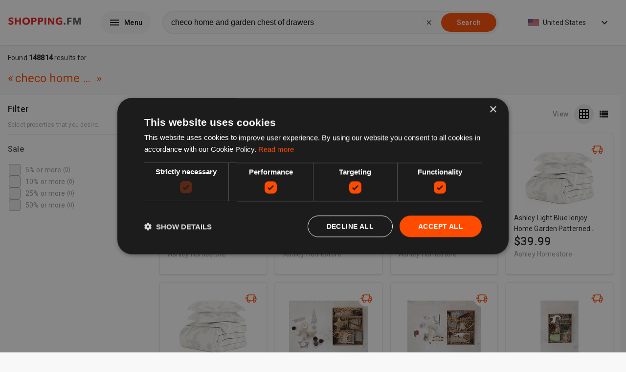

--- FILE ---
content_type: text/html; charset=utf-8
request_url: https://shopping.fm/search?q=checo%20home%20and%20garden%20chest%20of%20drawers&utm_medium=shopping.fm&locales=en_US
body_size: 45777
content:

    <!DOCTYPE html>
    <html lang="en">
      <head>
        <script><!-- TradeDoubler site verification 3200980 --></script>
        <link rel="icon" type="image/x-icon" href="/global/site-favicons/shoppingfm.png" />
        <link rel="apple-touch-icon" href="/global/site-favicons/shoppingfm.png" />
        <link rel="preconnect" href="https://www.googletagmanager.com" />
        <link rel="preconnect" href="https://fonts.googleapis.com" />
        <link rel="preconnect" href="https://ajax.googleapis.com" />
        <link rel="preconnect" href="https://connect.facebook.net" />
        <link data-chunk="main" rel="preload" as="script" href="/static/417dcf139f4dff9ae5a8cbea1aba0d91bc0cf6d5/runtime.aee4ed7109eb3e7bc7cc.js">
<link data-chunk="main" rel="preload" as="script" href="/static/417dcf139f4dff9ae5a8cbea1aba0d91bc0cf6d5/npm.sentry.71c3b36b8381163e1a49.js">
<link data-chunk="main" rel="preload" as="script" href="/static/417dcf139f4dff9ae5a8cbea1aba0d91bc0cf6d5/npm.elastic.2f85026bddacbd2f5b2c.js">
<link data-chunk="main" rel="preload" as="script" href="/static/417dcf139f4dff9ae5a8cbea1aba0d91bc0cf6d5/npm.core-js.5caa3b55ac0f89bf4491.js">
<link data-chunk="main" rel="preload" as="script" href="/static/417dcf139f4dff9ae5a8cbea1aba0d91bc0cf6d5/npm.apollo.c45e7bb384cfb13d3267.js">
<link data-chunk="main" rel="preload" as="script" href="/static/417dcf139f4dff9ae5a8cbea1aba0d91bc0cf6d5/npm.statsig.20416a29cb7e51c034b5.js">
<link data-chunk="main" rel="preload" as="script" href="/static/417dcf139f4dff9ae5a8cbea1aba0d91bc0cf6d5/npm.rrweb.2b796e20c83835621917.js">
<link data-chunk="main" rel="preload" as="script" href="/static/417dcf139f4dff9ae5a8cbea1aba0d91bc0cf6d5/npm.juggle.43645169762488f8c32b.js">
<link data-chunk="main" rel="preload" as="script" href="/static/417dcf139f4dff9ae5a8cbea1aba0d91bc0cf6d5/npm.graphql.d9a8045cc630c3804ae9.js">
<link data-chunk="main" rel="preload" as="script" href="/static/417dcf139f4dff9ae5a8cbea1aba0d91bc0cf6d5/npm.react-compound-slider.2764013765493cab70ff.js">
<link data-chunk="main" rel="preload" as="script" href="/static/417dcf139f4dff9ae5a8cbea1aba0d91bc0cf6d5/npm.emotion.372907503dd176a0fef4.js">
<link data-chunk="main" rel="preload" as="script" href="/static/417dcf139f4dff9ae5a8cbea1aba0d91bc0cf6d5/npm.react-transition-group.4b60ddb554fd0dde898e.js">
<link data-chunk="main" rel="preload" as="script" href="/static/417dcf139f4dff9ae5a8cbea1aba0d91bc0cf6d5/npm.react-toast-notifications.6956df6e703cf1ca0983.js">
<link data-chunk="main" rel="preload" as="script" href="/static/417dcf139f4dff9ae5a8cbea1aba0d91bc0cf6d5/npm.react-i18next.243a2288651a261982e4.js">
<link data-chunk="main" rel="preload" as="script" href="/static/417dcf139f4dff9ae5a8cbea1aba0d91bc0cf6d5/npm.optimism.5db0fb9392d059c26015.js">
<link data-chunk="main" rel="preload" as="script" href="/static/417dcf139f4dff9ae5a8cbea1aba0d91bc0cf6d5/npm.wry.9a00b15f3c2a08d20e15.js">
<link data-chunk="main" rel="preload" as="script" href="/static/417dcf139f4dff9ae5a8cbea1aba0d91bc0cf6d5/npm.react-router.74bf80cd5e39c2b6c757.js">
<link data-chunk="main" rel="preload" as="script" href="/static/417dcf139f4dff9ae5a8cbea1aba0d91bc0cf6d5/npm.qs.082ac40a0d2636264340.js">
<link data-chunk="main" rel="preload" as="script" href="/static/417dcf139f4dff9ae5a8cbea1aba0d91bc0cf6d5/npm.react-dom.2ec279727d58b8d93b6a.js">
<link data-chunk="main" rel="preload" as="script" href="/static/417dcf139f4dff9ae5a8cbea1aba0d91bc0cf6d5/npm.simplebar.57e63c00d4d6fea08b12.js">
<link data-chunk="main" rel="preload" as="script" href="/static/417dcf139f4dff9ae5a8cbea1aba0d91bc0cf6d5/npm.react-lazy-load-image-component.d110886f396e89bb84ae.js">
<link data-chunk="main" rel="preload" as="script" href="/static/417dcf139f4dff9ae5a8cbea1aba0d91bc0cf6d5/npm.i18next.391076a2034fdd23365b.js">
<link data-chunk="main" rel="preload" as="script" href="/static/417dcf139f4dff9ae5a8cbea1aba0d91bc0cf6d5/npm.history.e663d7c2432b8852ccaf.js">
<link data-chunk="main" rel="preload" as="script" href="/static/417dcf139f4dff9ae5a8cbea1aba0d91bc0cf6d5/npm.buffer.82393532d977d912c634.js">
<link data-chunk="main" rel="preload" as="script" href="/static/417dcf139f4dff9ae5a8cbea1aba0d91bc0cf6d5/126029.cc5da65c5094f5a20532.js">
<link data-chunk="main" rel="preload" as="script" href="/static/417dcf139f4dff9ae5a8cbea1aba0d91bc0cf6d5/main.03892c6179a52e2be29d.js">
<link data-chunk="pages-Catalogue" rel="preload" as="script" href="/static/417dcf139f4dff9ae5a8cbea1aba0d91bc0cf6d5/pages-Catalogue.377b4603b8061a8abb53.js">
<link data-chunk="experiment-page_variantA" rel="preload" as="script" href="/static/417dcf139f4dff9ae5a8cbea1aba0d91bc0cf6d5/332463.3df47e697c5a48929cd5.js">
<link data-chunk="experiment-page_variantA" rel="preload" as="script" href="/static/417dcf139f4dff9ae5a8cbea1aba0d91bc0cf6d5/621943.828cbee082f5f67c216d.js">
<link data-chunk="experiment-page_variantA" rel="preload" as="script" href="/static/417dcf139f4dff9ae5a8cbea1aba0d91bc0cf6d5/956174.940590a6ec450006a934.js">
<link data-chunk="experiment-page_variantA" rel="preload" as="script" href="/static/417dcf139f4dff9ae5a8cbea1aba0d91bc0cf6d5/experiment-page_variantA.645c84fdbd57b1c75f16.js">
<link data-chunk="variants-default" rel="preload" as="script" href="/static/417dcf139f4dff9ae5a8cbea1aba0d91bc0cf6d5/npm.lodash.ca87d7864aef35d6509b.js">
<link data-chunk="variants-default" rel="preload" as="script" href="/static/417dcf139f4dff9ae5a8cbea1aba0d91bc0cf6d5/npm.micromark-core-commonmark.cf563bd88e46a9fd4228.js">
<link data-chunk="variants-default" rel="preload" as="script" href="/static/417dcf139f4dff9ae5a8cbea1aba0d91bc0cf6d5/npm.mdast-util-to-hast.2b4454c835aae1f4cd95.js">
<link data-chunk="variants-default" rel="preload" as="script" href="/static/417dcf139f4dff9ae5a8cbea1aba0d91bc0cf6d5/npm.micromark.a12d7b369634ef6ebe27.js">
<link data-chunk="variants-default" rel="preload" as="script" href="/static/417dcf139f4dff9ae5a8cbea1aba0d91bc0cf6d5/npm.mdast-util-from-markdown.704d4db44eca1d172d4e.js">
<link data-chunk="variants-default" rel="preload" as="script" href="/static/417dcf139f4dff9ae5a8cbea1aba0d91bc0cf6d5/npm.property-information.e880c6d5bb08c97b417b.js">
<link data-chunk="variants-default" rel="preload" as="script" href="/static/417dcf139f4dff9ae5a8cbea1aba0d91bc0cf6d5/npm.vfile.f8ab06cc98f0a1174818.js">
<link data-chunk="variants-default" rel="preload" as="script" href="/static/417dcf139f4dff9ae5a8cbea1aba0d91bc0cf6d5/npm.subscribe-ui-event.2225b5443aa3d3fb1afe.js">
<link data-chunk="variants-default" rel="preload" as="script" href="/static/417dcf139f4dff9ae5a8cbea1aba0d91bc0cf6d5/npm.react-stickynode.8a70b5f724cc1804603e.js">
<link data-chunk="variants-default" rel="preload" as="script" href="/static/417dcf139f4dff9ae5a8cbea1aba0d91bc0cf6d5/npm.react-markdown.bc7550856b305a009296.js">
<link data-chunk="variants-default" rel="preload" as="script" href="/static/417dcf139f4dff9ae5a8cbea1aba0d91bc0cf6d5/363206.b699da82d5a0afee68a6.js">
<link data-chunk="variants-default" rel="preload" as="script" href="/static/417dcf139f4dff9ae5a8cbea1aba0d91bc0cf6d5/814247.e13af41254ed6600b7da.js">
<link data-chunk="variants-default" rel="preload" as="script" href="/static/417dcf139f4dff9ae5a8cbea1aba0d91bc0cf6d5/880479.144f9e9e2e85ec0a1207.js">
<link data-chunk="variants-default" rel="preload" as="script" href="/static/417dcf139f4dff9ae5a8cbea1aba0d91bc0cf6d5/857217.f23e9d2acdf4e06b381f.js">
<link data-chunk="variants-default" rel="preload" as="script" href="/static/417dcf139f4dff9ae5a8cbea1aba0d91bc0cf6d5/747358.fffbb2a9d6dba6fd501f.js">
<link data-chunk="variants-default" rel="preload" as="script" href="/static/417dcf139f4dff9ae5a8cbea1aba0d91bc0cf6d5/variants-default-index.a7b7fce78ca218700586.js">
<link data-chunk="variants-default" rel="preload" as="script" href="/static/417dcf139f4dff9ae5a8cbea1aba0d91bc0cf6d5/variants-default.1bf5dfad3e4c43b82a21.js">
        <meta name="msapplication-config" content="none"/>
        <meta name="author" content="Redbrain Ltd" />
        <meta name="color-scheme" content="light" />
        <meta name="supported-color-schemes" content="light" />
        <meta name="google" content="notranslate" />
        <meta name="td-verify-meta" content="3200980" />
<meta name="webgains-site-verification" content="r5393gzr" />
<meta name="verification" content="79aa41f5a3eb3c12d8c61b96645f5ce0" />
<meta name="profitshareid" content="a469a405e953adde34d052f23392e3ea" />
        <link rel="apple-touch-icon" href="/global/apple-touch/apple-touch-icon-iphone-60x60.png">
        <link rel="apple-touch-icon" sizes="60x60" href="/global/apple-touch/apple-touch-icon-ipad-76x76.png">
        <link rel="apple-touch-icon" sizes="114x114" href="/global/apple-touch/apple-touch-icon-iphone-retina-120x120.png">
        <link rel="apple-touch-icon" sizes="144x144" href="/global/apple-touch/apple-touch-icon-ipad-retina-152x152.png">
        <title data-rh="true">Compare checo home and garden chest of drawers products from over 5,000 stores</title><meta data-rh="true" name="description" content="Easily compare checo home and garden chest of drawers from over 5,000 stores including Amazon and eBay on shopping.fm"/><meta data-rh="true" property="og:title" content="Compare checo home and garden chest of drawers products from over 5,000 stores"/><meta data-rh="true" property="og:site_name" content="shopping.fm"/><meta data-rh="true" property="og:image" content="/global/site-logos/shoppingfm.svg"/><meta data-rh="true" property="og:description" content="Easily compare checo home and garden chest of drawers from over 5,000 stores including Amazon and eBay on shopping.fm"/><meta data-rh="true" property="og:url" content="https://shopping.fm/search?q=checo home and garden chest of drawers"/><meta data-rh="true" name="twitter:card" content="summary_large_image"/><meta data-rh="true" name="twitter:site" content="shopping.fm"/><meta data-rh="true" name="twitter:title" content="Compare checo home and garden chest of drawers products from over 5,000 stores"/><meta data-rh="true" name="twitter:description" content="Easily compare checo home and garden chest of drawers from over 5,000 stores including Amazon and eBay on shopping.fm"/><meta data-rh="true" name="twitter:image" content="/global/site-logos/shoppingfm.svg"/><link data-rh="true" rel="canonical" href="https://shopping.fm/search?q=checo home and garden chest of drawers"/>
        <meta http-equiv="Content-Type" content="text/html;charset=UTF-8" />
        <meta name="viewport" content="width=device-width, initial-scale=1.0" />
        <style>     html {       line-height: 1.15;       -webkit-text-size-adjust: 100%;       font-size: 14px;       box-sizing: border-box;       scroll-behavior: smooth;     }      *, *:before, *:after {       box-sizing: border-box;     }      body {       margin: 0;       background-color: rgb(248, 248, 248);       font-family: "Roboto", "Helvetica", "Arial", sans-serif;       font-weight: 400;       line-height: 1.5;       letter-spacing: 0.01071em;       font-size: 1rem;       color: rgba(0, 0, 0, 0.87);     }      main {       display: block;     }      section {       padding: 12px 0;       margin-bottom: 12px;     }      h1 {       font-size: 2em;       margin: 0.67em 0;     }      hr {       box-sizing: content-box;       height: 0;       overflow: visible;     }      pre {       font-family: monospace, monospace;       font-size: 1em;     }      a {       background-color: transparent;       color: inherit;       text-decoration: underline;       cursor: pointer;     }      a:hover {       color: rgb(255, 75, 0);     }      abbr[title] {       border-bottom: none;       text-decoration: underline;       text-decoration: underline dotted;     }      b,     strong {       font-weight: bolder;     }      code,     kbd,     samp {       font-family: monospace, monospace;       font-size: 1em;     }      small {       font-size: 80%;     }      sub,     sup {       font-size: 75%;       line-height: 0;       position: relative;       vertical-align: baseline;     }      sub {       bottom: -0.25em;     }      sup {       top: -0.5em;     }      img {       position: relative;       border-style: none;     }      img:before {        content: " ";       display: block;            position: absolute;       top: 0;       left: 0;       height: 100%;       width: 100%;       background-color: rgb(236,236,236);       border-radius: 5px;     }          img:after {        content: "Broken image";       display: block;       font-size: 16px;              position: absolute;       width: 120px;       top: calc(50% - 16px);       left: calc(50% - 60px);       text-align: center;     }      button,     input {       overflow: visible;     }      button,     select {       text-transform: none;     }      button,     [type="button"],     [type="reset"],     [type="submit"] {       -webkit-appearance: button;     }      button::-moz-focus-inner,     [type="button"]::-moz-focus-inner,     [type="reset"]::-moz-focus-inner,     [type="submit"]::-moz-focus-inner {       border-style: none;       padding: 0;     }      button:-moz-focusring,     [type="button"]:-moz-focusring,     [type="reset"]:-moz-focusring,     [type="submit"]:-moz-focusring {       outline: 1px dotted ButtonText;     }      fieldset {       padding: 0.35em 0.75em 0.625em;     }      legend {       box-sizing: border-box;       color: inherit;       display: table;       max-width: 100%;       padding: 0;       white-space: normal;     }      progress {       vertical-align: baseline;     }      textarea {       overflow: auto;     }      [type="checkbox"],     [type="radio"] {       box-sizing: border-box;       padding: 0;     }      [type="number"]::-webkit-inner-spin-button,     [type="number"]::-webkit-outer-spin-button {       height: auto;     }      [type="search"] {       -webkit-appearance: textfield;       outline-offset: -2px;     }      [type="search"]::-webkit-search-decoration {       -webkit-appearance: none;     }      ::-webkit-file-upload-button {       -webkit-appearance: button;       font: inherit;     }      * {       -webkit-font-smoothing: antialiased;     }      details {       display: block;     }      summary {       display: list-item;     }      template {       display: none;     }      [hidden] {       display: none;     }      form {       margin: 0;     }      .lazy-load-image-background.blur {       filter: blur(15px);     }      .lazy-load-image-background.blur.lazy-load-image-loaded {       filter: blur(0);       transition: filter .3s;     }      .lazy-load-image-background.blur > img {       opacity: 0;     }      .lazy-load-image-background.blur.lazy-load-image-loaded > img {       opacity: 1;       transition: opacity .3s;     }      [data-simplebar] {       position: relative;       flex-direction: column;       flex-wrap: wrap;       justify-content: flex-start;       align-content: flex-start;       align-items: flex-start;     }      .simplebar-wrapper {       overflow: hidden;       width: inherit;       height: inherit;       max-width: inherit;       max-height: inherit;     }      .simplebar-mask {       direction: inherit;       position: absolute;       overflow: hidden;       padding: 0;       margin: 0;       left: 0;       top: 0;       bottom: 0;       right: 0;       width: auto !important;       height: auto !important;       z-index: 0;     }      .simplebar-offset {       direction: inherit !important;       box-sizing: inherit !important;       resize: none !important;       position: absolute;       top: 0;       left: 0;       bottom: 0;       right: 0;       padding: 0;       margin: 0;       -webkit-overflow-scrolling: touch;     }      .simplebar-content-wrapper {       direction: inherit;       box-sizing: border-box !important;       position: relative;       display: block;       height: 100%; /* Required for horizontal native scrollbar to not appear if parent is taller than natural height */       width: auto;       max-width: 100%; /* Not required for horizontal scroll to trigger */       max-height: 100%; /* Needed for vertical scroll to trigger */       scrollbar-width: none;       -ms-overflow-style: none;     }      .simplebar-content-wrapper::-webkit-scrollbar,     .simplebar-hide-scrollbar::-webkit-scrollbar {       width: 0;       height: 0;     }      .simplebar-content:before,     .simplebar-content:after {       content: ' ';       display: table;     }      .simplebar-placeholder {       max-height: 100%;       max-width: 100%;       width: 100%;       pointer-events: none;     }      .simplebar-height-auto-observer-wrapper {       box-sizing: inherit !important;       height: 100%;       width: 100%;       max-width: 1px;       position: relative;       float: left;       max-height: 1px;       overflow: hidden;       z-index: -1;       padding: 0;       margin: 0;       pointer-events: none;       flex-grow: inherit;       flex-shrink: 0;       flex-basis: 0;     }      .simplebar-height-auto-observer {       box-sizing: inherit;       display: block;       opacity: 0;       position: absolute;       top: 0;       left: 0;       height: 1000%;       width: 1000%;       min-height: 1px;       min-width: 1px;       overflow: hidden;       pointer-events: none;       z-index: -1;     }      .simplebar-track {       z-index: 1;       position: absolute;       right: 0;       bottom: 0;       pointer-events: none;       overflow: hidden;     }      [data-simplebar].simplebar-dragging .simplebar-content {       pointer-events: none;       user-select: none;       -webkit-user-select: none;     }      [data-simplebar].simplebar-dragging .simplebar-track {       pointer-events: all;     }      .simplebar-scrollbar {       position: absolute;       left: 0;       right: 0;       min-height: 10px;     }      .simplebar-scrollbar:before {       position: absolute;       content: '';       background: black;       border-radius: 7px;       left: 2px;       right: 2px;       opacity: 0;       transition: opacity 0.2s linear;     }      .simplebar-scrollbar.simplebar-visible:before {       /* When hovered, remove all transitions from drag handle */       opacity: 0.5;       transition: opacity 0s linear;     }      .simplebar-track.simplebar-vertical {       top: 0;       width: 11px;     }      .simplebar-track.simplebar-vertical .simplebar-scrollbar:before {       top: 2px;       bottom: 2px;     }      .simplebar-track.simplebar-horizontal {       left: 0;       height: 11px;     }      .simplebar-track.simplebar-horizontal .simplebar-scrollbar:before {       height: 100%;       left: 2px;       right: 2px;     }      .simplebar-track.simplebar-horizontal .simplebar-scrollbar {       right: auto;       left: 0;       top: 2px;       height: 7px;       min-height: 0;       min-width: 10px;       width: auto;     }      /* Rtl support */     [data-simplebar-direction='rtl'] .simplebar-track.simplebar-vertical {       right: auto;       left: 0;     }      .hs-dummy-scrollbar-size {       direction: rtl;       position: fixed;       opacity: 0;       visibility: hidden;       height: 500px;       width: 500px;       overflow-y: hidden;       overflow-x: scroll;     }      .simplebar-hide-scrollbar {       position: fixed;       left: 0;       visibility: hidden;       overflow-y: scroll;       scrollbar-width: none;       -ms-overflow-style: none;     }   </style>
        <script async>
          (function(w,d,s,l,i){w[l]=w[l]||[];w[l].push({'gtm.start':
          new Date().getTime(),event:'gtm.js'});var f=d.getElementsByTagName(s)[0],
          j=d.createElement(s),dl=l!='dataLayer'?'&l='+l:'';j.async=true;j.src=
          'https://www.googletagmanager.com/gtm.js?id='+i+dl;f.parentNode.insertBefore(j,f);
          })(window,document,'script','dataLayer', 'GTM-P7QBXL7');
        </script>
        
        
        <script id="config-script">
          window.siteContext = JSON.parse('{"host":"shopping.fm","themeConfig":{"templates":{"home":"default","search":"default"},"theme":"default"},"siteConfig":{"redbrainNetworkSites":[],"featuredCategories":[],"theme":"default","features":"shoppingfm","popularCategories":["141","222","536","436","988","1239"],"logo":"/global/site-logos/shoppingfm.svg","domain":"shopping.fm","locales":["de_AT","nl_BE","en_CA","cs_CZ","da_DK","fi_FI","fr_FR","de_DE","el_GR","hu_HU","en_IE","it_IT","nl_NL","nn_NO","pl_PL","pt_PT","ro_RO","sk_SK","es_ES","sv_SE","de_CH","en_GB","en_US"],"country":"GB","analytics":{"gtm":"GTM-P7QBXL7"},"searchPlaceholders":["Apple iPad Pro 11...","Samsung Galaxy S20...","Sony Bravia TV..."],"metaTags":[{"value":"3200980","key":"td-verify-meta"},{"key":"webgains-site-verification","value":"r5393gzr"},{"value":"79aa41f5a3eb3c12d8c61b96645f5ce0","key":"verification"},{"key":"profitshareid","value":"a469a405e953adde34d052f23392e3ea"}],"favicon":"/global/site-favicons/shoppingfm.png","featuredRetailers":[{"logo":"/global/retailer-logos/ebay.svg","name":"eBay"},{"name":"Nike","logo":"/global/retailer-logos/nike.svg"},{"name":"Costco","logo":"/global/retailer-logos/costco.svg"},{"name":"Lowes","logo":"/global/retailer-logos/lowes.svg"},{"logo":"/global/retailer-logos/kohls.svg","name":"Kohls"},{"logo":"/global/retailer-logos/walmart.svg","name":"Walmart"},{"name":"Amazon","logo":"/global/retailer-logos/amazon.svg"},{"name":"target","logo":"/global/retailer-logos/target.svg"}],"fallbackLocale":"en_GB","suggestedSearchTerms":["homeFurniture","gardenPatio","soundVision","sportGoods","healthBeauty","vehicles","jewellery","mobilePhones"],"siteName":"shopping.fm"},"featureConfig":{"useMenu":true,"useEmailPopup":false,"useSearchInfospaceWidgets":false,"useAds":false,"useCataloguePageAds":true,"useCMP":"0ec5607a5b70062f820694810a2a6407","useTodaysBargains":true,"useScrollFetchResults":false,"useRelatedSearches":true,"useSearchBottomAdBlock":false,"site":"REDBRAIN","useTemuBanner":false,"useAmazonBanner":false,"useSearchTopAdBlock":false,"prioritiseAmazonOffers":false,"useCategoryPages":true,"useSearchAmazonWidget":false,"usePopularCategories":true,"useBestCataloguesCarousel":true,"useSimilarCatalogues":false,"useCataloguePages":true,"offersLimit":32,"useSearchFeaturedCatalogue":false,"useActiveFilters":false,"usePagination":true,"useFavourites":false},"cookieConsent":"0","enableAds":false,"trackingParams":{"gclid":null,"msclkid":null,"gclsrc":null,"utm_source":null,"utm_medium":"shopping.fm","utm_campaign":null,"utm_term":null,"utm_content":null,"accountId":null,"serviceId":null,"gbraid":null,"wbraid":null,"rb_geo":null,"rb_source":null,"rb_css":null,"device":null,"__typename":"TrackingParams"},"adConfig":{"SERP_Filter_1":{"sizes":[[300,250],[250,250],[200,200]],"id":"dsa_serp_filter_1"},"SERP_Filter_2":{"sizes":[[160,600],[120,600],[300,250],[250,250],[200,200]],"id":"dsa_serp_filter_1"},"networkId":"22035611596","SERP_Banner_2":{"sizes":[[320,50],[300,50],[320,100],[728,90]],"id":"dsa_serp_banner_2"},"SERP_Banner_1":{"sizes":[[320,50],[300,50],[320,100],[728,90]],"id":"dsa_serp_banner_1"},"SERP_Top_Banner":{"sizes":[[320,50],[300,50],[320,100],[728,90]],"id":"dsa_serp_top_banner"},"type":"dsaAds","productTopResultBlockStyleId":"2235850303","searchTopResultBlockStyleId":"9496318185","searchBottomResultBlockStyleId":"5387518435"},"device":"desktop","emotionCacheKey":"kqswbl"}');
        </script>
        <script async="async" src="https://www.google.com/adsense/search/ads.js"></script>
        <script async type="text/javascript" charset="UTF-8" src="//cdn.cookie-script.com/s/0ec5607a5b70062f820694810a2a6407.js"></script>
        
        
        
        <script defer type="application/ld+json">
        {
            "@context": "https://schema.org",
            "@type": "WebSite",
            "url": "https://shopping.fm/",
            "potentialAction": {
                "@type": "SearchAction",
                "target": "https://shopping.fm/search?q={q}",
                "query-input": "required name=q"
            }
        }
        </script>
        <script defer id="traceId">
            window.RB_TRACE_ID = "00-f9eb849267ef442b820742957064452f-a1afd095d3fb0ebb-01"
        </script>

        <script type="text/javascript" charset="utf-8">
          (function(g,o){g[o]=g[o]||function(){(g[o]['q']=g[o]['q']||[]).push(
          arguments)},g[o]['t']=1*new Date})(window,'_googCsa');
        </script>

        <script>
          window.s1search = window.s1search || function () { (window.s1search.q = window.s1search.q || []).push(arguments) };
        </script>

        <script defer>
          var listenForAdClicks = setInterval(function(){
            try {
              var elem = document.activeElement;
              if(elem && elem.tagName == 'IFRAME'){
                if(elem.parentElement && elem.parentElement.parentElement && elem.parentElement.parentElement.dataset.code) {
                    var event = elem.parentElement.parentElement.dataset.type === 'banner' ? "BannerAdClick" : "AdSenseAdClick";
                    window.dataLayer.push({
                      event: event,
                      category: 'AdTracking',
                      action: 'Click',
                      label: elem.parentElement.parentElement.dataset.code
                  })
                }
                window.focus();
              }
            } catch(e) {
              clearInterval(listenForAdClicks);
              throw new Error('Ad click Error' + e);
            }
          }, 10);
      </script>

      </head>
      <body>
        <noscript><iframe src="https://www.googletagmanager.com/ns.html?id=GTM-P7QBXL7" height="0" width="0" style="display:none;visibility:hidden"></iframe></noscript>
        <div id="app"><style data-emotion-kqswbl="animation-f0e599">@-webkit-keyframes animation-f0e599{0%{-webkit-transform:translateX(0);-ms-transform:translateX(0);transform:translateX(0);}50%{-webkit-transform:translateX(4px);-ms-transform:translateX(4px);transform:translateX(4px);}100%{-webkit-transform:translateX(0);-ms-transform:translateX(0);transform:translateX(0);}}@keyframes animation-f0e599{0%{-webkit-transform:translateX(0);-ms-transform:translateX(0);transform:translateX(0);}50%{-webkit-transform:translateX(4px);-ms-transform:translateX(4px);transform:translateX(4px);}100%{-webkit-transform:translateX(0);-ms-transform:translateX(0);transform:translateX(0);}}</style><style data-emotion-kqswbl="nmywa7">.kqswbl-nmywa7{position:-webkit-sticky;position:sticky;top:0;left:0;z-index:900;width:100%;height:72px;background-color:rgb(255,255,255);box-shadow:0px 1px 3px 0px rgba(0,0,0,0.12);display:-webkit-box;display:-webkit-flex;display:-ms-flexbox;display:flex;-webkit-box-pack:center;-webkit-justify-content:center;-ms-flex-pack:center;justify-content:center;-webkit-flex-direction:column;-ms-flex-direction:column;flex-direction:column;-webkit-transition:0.3s;transition:0.3s;}@media (min-width:960px){.kqswbl-nmywa7{height:92px;}}</style><header class="kqswbl-nmywa7 e1nyc040"><style data-emotion-kqswbl="14orr8r">.kqswbl-14orr8r{width:100%;max-width:1312px;padding:0px 16px;margin:auto;display:-webkit-box;display:-webkit-flex;display:-ms-flexbox;display:flex;-webkit-align-items:center;-webkit-box-align:center;-ms-flex-align:center;align-items:center;-webkit-box-pack:justify;-webkit-justify-content:space-between;-ms-flex-pack:justify;justify-content:space-between;}</style><div class="kqswbl-14orr8r e1nyc044"><style data-emotion-kqswbl="15753k5">.kqswbl-15753k5{display:-webkit-box;display:-webkit-flex;display:-ms-flexbox;display:flex;-webkit-flex-shrink:0;-ms-flex-negative:0;flex-shrink:0;-webkit-align-items:center;-webkit-box-align:center;-ms-flex-align:center;align-items:center;}</style><div class="kqswbl-15753k5 e1nyc045"><a href="/?utm_medium=shopping.fm&amp;locales=en_US"><style data-emotion-kqswbl="11jbr8m">.kqswbl-11jbr8m{width:86px;height:auto;max-height:48px;}@media (min-width:960px){.kqswbl-11jbr8m{width:150px;}}</style><img src="/global/site-logos/shoppingfm.svg" alt="shopping.fm" class="kqswbl-11jbr8m e1nyc046"/></a><style data-emotion-kqswbl="616f4">.kqswbl-616f4{display:none;}@media (min-width:960px){.kqswbl-616f4{display:block;}}</style><div display="block" class="kqswbl-616f4 e1dwqw6o0"><style data-emotion-kqswbl="79elbk">.kqswbl-79elbk{position:relative;}</style><div class="kqswbl-79elbk e1nyc0412"><style data-emotion-kqswbl="19t1w01">.kqswbl-19t1w01{margin-left:40px;}</style><div class="kqswbl-19t1w01 e1nyc048"><style data-emotion-kqswbl="1wprksk">.kqswbl-1wprksk{position:relative;width:auto;margin:0;border:none;display:-webkit-inline-box;display:-webkit-inline-flex;display:-ms-inline-flexbox;display:inline-flex;-webkit-align-items:center;-webkit-box-align:center;-ms-flex-align:center;align-items:center;-webkit-box-pack:center;-webkit-justify-content:center;-ms-flex-pack:center;justify-content:center;vertical-align:middle;text-align:center;-webkit-text-decoration:none;text-decoration:none;white-space:nowrap;cursor:pointer;outline:none;background-color:rgb(248,248,248);color:rgb(0,0,0);padding:12px 16px;font-family:"Roboto","Helvetica","Arial",sans-serif;font-weight:500;font-size:1rem;line-height:1.75;-webkit-letter-spacing:0.02857em;-moz-letter-spacing:0.02857em;-ms-letter-spacing:0.02857em;letter-spacing:0.02857em;border-radius:32px;}.kqswbl-1wprksk:focus,.kqswbl-1wprksk:hover{color:rgb(0,0,0);background-color:rgb(169,169,169);box-shadow:0px 3px 5px -1px rgba(0,0,0,0.12);}</style><button data-gtm="menu" data-test="desktop-menu-button" class="kqswbl-1wprksk e105zonm0"><style data-emotion-kqswbl="18rrf7o">.kqswbl-18rrf7o{height:1em;width:1em;margin-left:0;margin-right:8px;display:block;font-size:24px;color:inherit;fill:currentColor;}</style><svg viewBox="0 0 24 24" class="kqswbl-18rrf7o eofk7ny0"><path d="M3 18h18v-2H3v2zm0-5h18v-2H3v2zm0-7v2h18V6H3z"></path></svg>Menu</button></div></div></div></div><div display="block" style="width:100%" class="kqswbl-616f4 e1dwqw6o0"><style data-emotion-kqswbl="4z98nz">.kqswbl-4z98nz{position:absolute;top:72px;left:0;z-index:900;width:100%;height:72px;border-top:1px solid rgb(236,236,236);border-bottom:1px solid rgb(236,236,236);background-color:rgb(255,255,255);display:none;-webkit-box-pack:center;-webkit-justify-content:center;-ms-flex-pack:center;justify-content:center;-webkit-align-items:center;-webkit-box-align:center;-ms-flex-align:center;align-items:center;}@media (min-width:960px){.kqswbl-4z98nz{position:relative;top:0;height:auto;padding:0px 24px 0px 24px;border:none;background-color:transparent;display:-webkit-box;display:-webkit-flex;display:-ms-flexbox;display:flex;-webkit-box-pack:center;-webkit-justify-content:center;-ms-flex-pack:center;justify-content:center;}}@media (min-width:1280px){.kqswbl-4z98nz{padding:0px 44px 0px 24px;}}</style><div class="kqswbl-4z98nz e1nyc049"><style data-emotion-kqswbl="1j001re">.kqswbl-1j001re{position:relative;z-index:600;width:100%;max-width:100%;padding:0px 16px;}@media (min-width:960px){.kqswbl-1j001re{padding:0;}}</style><div class="kqswbl-1j001re e111tgj30"><form method="GET" action="/search"><style data-emotion-kqswbl="1j15ybz">.kqswbl-1j15ybz{width:100%;height:40px;display:-webkit-box;display:-webkit-flex;display:-ms-flexbox;display:flex;-webkit-align-items:center;-webkit-box-align:center;-ms-flex-align:center;align-items:center;}@media (min-width:960px){.kqswbl-1j15ybz{height:48px;}}</style><div class="kqswbl-1j15ybz e111tgj31"><style data-emotion-kqswbl="ojqyia">.kqswbl-ojqyia{position:relative;height:100%;width:100%;}</style><div class="kqswbl-ojqyia e1th8en90"><style data-emotion-kqswbl="14yyynr">.kqswbl-14yyynr{position:absolute;left:6px;top:50%;-webkit-transform:translateY(-50%) scale(0);-ms-transform:translateY(-50%) scale(0);transform:translateY(-50%) scale(0);-webkit-transition:all 0.2s ease;transition:all 0.2s ease;margin:0px 8px;color:rgb(0,0,0);}</style><div class="kqswbl-14yyynr e1th8en95"><style data-emotion-kqswbl="tsn4q8">.kqswbl-tsn4q8{height:1em;width:1em;margin-left:0;margin-right:0;display:block;font-size:24px;color:inherit;fill:currentColor;}</style><svg viewBox="0 0 24 24" class="kqswbl-tsn4q8 eofk7ny0"><path d="M15.5 14h-.79l-.28-.27C15.41 12.59 16 11.11 16 9.5 16 5.91 13.09 3 9.5 3S3 5.91 3 9.5 5.91 16 9.5 16c1.61 0 3.09-.59 4.23-1.57l.27.28v.79l5 4.99L20.49 19l-4.99-5zm-6 0C7.01 14 5 11.99 5 9.5S7.01 5 9.5 5 14 7.01 14 9.5 11.99 14 9.5 14z"></path><path d="M0 0h24v24H0z" fill="none"></path></svg></div><style data-emotion-kqswbl="rrnotp">.kqswbl-rrnotp{height:100%;width:100%;font-size:16px;padding-left:16px;background-color:rgb(248,248,248);border:2px solid rgb(236,236,236);border-radius:32px;-webkit-transition:padding-left 0.2s ease;transition:padding-left 0.2s ease;}.kqswbl-rrnotp::-webkit-input-placeholder{opacity:1;color:black;}.kqswbl-rrnotp::-moz-placeholder{opacity:1;color:black;}.kqswbl-rrnotp:-ms-input-placeholder{opacity:1;color:black;}.kqswbl-rrnotp::placeholder{opacity:1;color:black;}.kqswbl-rrnotp:focus{border-color:transparent;outline:3px solid rgb(255,111,51);}</style><input name="q" autoComplete="off" title="Search" placeholder="What are you looking for?" value="checo home and garden chest of drawers" data-test="q" data-gtm="generic" data-category="Search" data-action="Search Input" data-label="Search Input" class="kqswbl-rrnotp e1th8en91"/><style data-emotion-kqswbl="y5n69m">.kqswbl-y5n69m{position:absolute;height:100%;top:50%;right:0;-webkit-transform:translateY(-50%);-ms-transform:translateY(-50%);transform:translateY(-50%);display:-webkit-box;display:-webkit-flex;display:-ms-flexbox;display:flex;-webkit-align-items:center;-webkit-box-align:center;-ms-flex-align:center;align-items:center;}</style><div class="kqswbl-y5n69m e1th8en92"><style data-emotion-kqswbl="668qy3">.kqswbl-668qy3{display:-webkit-box;display:-webkit-flex;display:-ms-flexbox;display:flex;-webkit-flex-shrink:0;-ms-flex-negative:0;flex-shrink:0;-webkit-align-items:center;-webkit-box-align:center;-ms-flex-align:center;align-items:center;padding:0px 8px;opacity:1;-webkit-transition:opacity 0.1s ease;transition:opacity 0.1s ease;border-right:1px solid rgb(75,75,75);}@media (min-width:960px){.kqswbl-668qy3{border-right:none;}}</style><div class="kqswbl-668qy3 e1th8en96"><style data-emotion-kqswbl="r7xil3">.kqswbl-r7xil3{display:-webkit-inline-box;display:-webkit-inline-flex;display:-ms-inline-flexbox;display:inline-flex;position:relative;-webkit-align-items:center;-webkit-box-align:center;-ms-flex-align:center;align-items:center;-webkit-box-pack:center;-webkit-justify-content:center;-ms-flex-pack:center;justify-content:center;vertical-align:middle;font-size:1rem;border:none;border-radius:50%;text-align:center;-webkit-text-decoration:none;text-decoration:none;background-color:inherit;color:inherit;height:48px;width:48px;padding:12px;cursor:pointer;width:24px;height:24px;padding:0;margin:0;border:1px solid rgb(236,236,236);border-radius:50%;background-color:rgb(248,248,248);color:rgba(0,0,0,0.87);}.kqswbl-r7xil3:focus:enabled{outline:none;background-color:rgb(236,236,236);}.kqswbl-r7xil3:hover:enabled{outline:none;background-color:rgb(236,236,236);}.kqswbl-r7xil3:active{outline:none;}.kqswbl-r7xil3:hover{color:inherit;}.kqswbl-r7xil3:hover{color:rgba(0,0,0,0.87);}</style><button type="reset" aria-label="delete current search" data-test="clear-search" class="e1th8en97 kqswbl-r7xil3 ety1jw10"><style data-emotion-kqswbl="1eqntm2">.kqswbl-1eqntm2{height:1em;width:1em;margin-left:0;margin-right:0;display:block;font-size:16px;color:inherit;fill:currentColor;}</style><svg viewBox="0 0 24 24" class="kqswbl-1eqntm2 eofk7ny0"><path d="M19 6.41L17.59 5 12 10.59 6.41 5 5 6.41 10.59 12 5 17.59 6.41 19 12 13.41 17.59 19 19 17.59 13.41 12z"></path><path d="M0 0h24v24H0z" fill="none"></path></svg></button></div><style data-emotion-kqswbl="v00rgh">.kqswbl-v00rgh{display:none;-webkit-box-flex:1;-webkit-flex-grow:1;-ms-flex-positive:1;flex-grow:1;-webkit-flex-shrink:0;-ms-flex-negative:0;flex-shrink:0;}.kqswbl-v00rgh > button{padding:0px 32px;}@media (min-width:960px){.kqswbl-v00rgh{height:100%;display:-webkit-box;display:-webkit-flex;display:-ms-flexbox;display:flex;padding:5px;}}</style><div class="kqswbl-v00rgh e1th8en93"><style data-emotion-kqswbl="1yvko3p">.kqswbl-1yvko3p{position:relative;width:auto;margin:0;border:none;display:-webkit-inline-box;display:-webkit-inline-flex;display:-ms-inline-flexbox;display:inline-flex;-webkit-align-items:center;-webkit-box-align:center;-ms-flex-align:center;align-items:center;-webkit-box-pack:center;-webkit-justify-content:center;-ms-flex-pack:center;justify-content:center;vertical-align:middle;text-align:center;-webkit-text-decoration:none;text-decoration:none;white-space:nowrap;cursor:pointer;outline:none;background-color:rgb(255,75,0);color:rgb(255,255,255);padding:12px 16px;font-family:"Roboto","Helvetica","Arial",sans-serif;font-weight:500;font-size:1rem;line-height:1.75;-webkit-letter-spacing:0.02857em;-moz-letter-spacing:0.02857em;-ms-letter-spacing:0.02857em;letter-spacing:0.02857em;border-radius:32px;}.kqswbl-1yvko3p:focus,.kqswbl-1yvko3p:hover{color:rgb(255,255,255);background-color:rgb(178,52,0);box-shadow:0px 3px 5px -1px rgba(0,0,0,0.12);}</style><button data-test="search-general-desktop" class="kqswbl-1yvko3p e105zonm0">Search</button></div><style data-emotion-kqswbl="1ussmlu">.kqswbl-1ussmlu{display:block;-webkit-transition:opacity 0.1s ease;transition:opacity 0.1s ease;margin-right:2px;padding:8px;border-radius:50%;overflow:hidden;opacity:1;color:rgb(0,0,0);}@media (min-width:960px){.kqswbl-1ussmlu{display:none;}}</style><div display="block" data-test="search-general-mobile" class="e1th8en94 kqswbl-1ussmlu ehy1zqc0"><svg viewBox="0 0 24 24" class="kqswbl-tsn4q8 eofk7ny0"><path d="M15.5 14h-.79l-.28-.27C15.41 12.59 16 11.11 16 9.5 16 5.91 13.09 3 9.5 3S3 5.91 3 9.5 5.91 16 9.5 16c1.61 0 3.09-.59 4.23-1.57l.27.28v.79l5 4.99L20.49 19l-4.99-5zm-6 0C7.01 14 5 11.99 5 9.5S7.01 5 9.5 5 14 7.01 14 9.5 11.99 14 9.5 14z"></path><path d="M0 0h24v24H0z" fill="none"></path></svg></div></div></div></div></form></div></div></div><style data-emotion-kqswbl="1eu5vkc">.kqswbl-1eu5vkc{display:block;}@media (min-width:960px){.kqswbl-1eu5vkc{display:none;}}</style><div display="block" class="kqswbl-1eu5vkc ehy1zqc0"><div class="kqswbl-4z98nz e1nyc049"><div class="kqswbl-1j001re e111tgj30"><form method="GET" action="/search"><div class="kqswbl-1j15ybz e111tgj31"><div class="kqswbl-ojqyia e1th8en90"><div class="kqswbl-14yyynr e1th8en95"><svg viewBox="0 0 24 24" class="kqswbl-tsn4q8 eofk7ny0"><path d="M15.5 14h-.79l-.28-.27C15.41 12.59 16 11.11 16 9.5 16 5.91 13.09 3 9.5 3S3 5.91 3 9.5 5.91 16 9.5 16c1.61 0 3.09-.59 4.23-1.57l.27.28v.79l5 4.99L20.49 19l-4.99-5zm-6 0C7.01 14 5 11.99 5 9.5S7.01 5 9.5 5 14 7.01 14 9.5 11.99 14 9.5 14z"></path><path d="M0 0h24v24H0z" fill="none"></path></svg></div><input name="q" autoComplete="off" title="Search" placeholder="What are you looking for?" value="checo home and garden chest of drawers" data-test="q" data-gtm="generic" data-category="Search" data-action="Search Input" data-label="Search Input" class="kqswbl-rrnotp e1th8en91"/><div class="kqswbl-y5n69m e1th8en92"><div class="kqswbl-668qy3 e1th8en96"><button type="reset" aria-label="delete current search" data-test="clear-search" class="e1th8en97 kqswbl-r7xil3 ety1jw10"><svg viewBox="0 0 24 24" class="kqswbl-1eqntm2 eofk7ny0"><path d="M19 6.41L17.59 5 12 10.59 6.41 5 5 6.41 10.59 12 5 17.59 6.41 19 12 13.41 17.59 19 19 17.59 13.41 12z"></path><path d="M0 0h24v24H0z" fill="none"></path></svg></button></div><div class="kqswbl-v00rgh e1th8en93"><button data-test="search-general-desktop" class="kqswbl-1yvko3p e105zonm0">Search</button></div><div display="block" data-test="search-general-mobile" class="e1th8en94 kqswbl-1ussmlu ehy1zqc0"><svg viewBox="0 0 24 24" class="kqswbl-tsn4q8 eofk7ny0"><path d="M15.5 14h-.79l-.28-.27C15.41 12.59 16 11.11 16 9.5 16 5.91 13.09 3 9.5 3S3 5.91 3 9.5 5.91 16 9.5 16c1.61 0 3.09-.59 4.23-1.57l.27.28v.79l5 4.99L20.49 19l-4.99-5zm-6 0C7.01 14 5 11.99 5 9.5S7.01 5 9.5 5 14 7.01 14 9.5 11.99 14 9.5 14z"></path><path d="M0 0h24v24H0z" fill="none"></path></svg></div></div></div></div></form></div></div></div><style data-emotion-kqswbl="70qvj9">.kqswbl-70qvj9{display:-webkit-box;display:-webkit-flex;display:-ms-flexbox;display:flex;-webkit-align-items:center;-webkit-box-align:center;-ms-flex-align:center;align-items:center;}</style><div class="kqswbl-70qvj9 e1nyc047"><style data-emotion-kqswbl="n2zf9z">.kqswbl-n2zf9z{display:-webkit-box;display:-webkit-flex;display:-ms-flexbox;display:flex;}@media (min-width:960px){.kqswbl-n2zf9z{display:none;}}</style><div display="flex" class="kqswbl-n2zf9z ehy1zqc0"><style data-emotion-kqswbl="uo7vo7">.kqswbl-uo7vo7{width:168px;display:block;margin-right:6px;background-color:rgb(248,248,248);}</style><div aria-label="open search input" data-gtm="generic" data-category="Search" data-action="Search Input Toggle" data-label="Search Input Toggle" class="kqswbl-uo7vo7 e1nyc0414"><style data-emotion-kqswbl="2ntw4s">.kqswbl-2ntw4s{display:-webkit-box;display:-webkit-flex;display:-ms-flexbox;display:flex;-webkit-flex-direction:row;-ms-flex-direction:row;flex-direction:row;-webkit-align-items:center;-webkit-box-align:center;-ms-flex-align:center;align-items:center;-webkit-box-pack:justify;-webkit-justify-content:space-between;-ms-flex-pack:justify;justify-content:space-between;gap:6px;color:rgb(21,21,21);padding:7px 8px 7px 8px;}</style><div class="kqswbl-2ntw4s e1nyc0415"><style data-emotion-kqswbl="xh04wy">.kqswbl-xh04wy{width:90px;white-space:nowrap;overflow:hidden;text-overflow:ellipsis;margin-left:6px;}</style><span class="kqswbl-xh04wy e1nyc0416">Search<!-- -->...</span><svg viewBox="0 0 24 24" class="kqswbl-tsn4q8 eofk7ny0"><path d="M15.5 14h-.79l-.28-.27C15.41 12.59 16 11.11 16 9.5 16 5.91 13.09 3 9.5 3S3 5.91 3 9.5 5.91 16 9.5 16c1.61 0 3.09-.59 4.23-1.57l.27.28v.79l5 4.99L20.49 19l-4.99-5zm-6 0C7.01 14 5 11.99 5 9.5S7.01 5 9.5 5 14 7.01 14 9.5 11.99 14 9.5 14z"></path><path d="M0 0h24v24H0z" fill="none"></path></svg></div></div><style data-emotion-kqswbl="1d8mcjv">.kqswbl-1d8mcjv{position:absolute;top:72px;left:0;z-index:900;width:100%;box-shadow:0px 1px 3px 0px rgba(0,0,0,0.12);display:none;background-color:rgb(255,255,255);}@media (min-width:960px){.kqswbl-1d8mcjv{position:relative;top:0;width:auto;box-shadow:none;display:block;}}</style><div class="kqswbl-1d8mcjv e1nyc0410"><style data-emotion-kqswbl="pruagj">.kqswbl-pruagj{position:relative;box-sizing:border-box;width:100%;height:48px;min-height:48px;padding:12px 16px;border:none;border-radius:inherit;background-color:rgb(248,248,248);color:inherit;display:-webkit-box;display:-webkit-flex;display:-ms-flexbox;display:flex;-webkit-align-items:center;-webkit-box-align:center;-ms-flex-align:center;align-items:center;-webkit-flex-wrap:wrap;-ms-flex-wrap:wrap;flex-wrap:wrap;white-space:nowrap;cursor:pointer;-webkit-appearance:none;-moz-appearance:none;appearance:none;outline:none;min-width:200px;color:inherit;background-color:inherit;}.kqswbl-pruagj::-ms-expand{display:none;}</style><div role="button" tabindex="0" aria-pressed="false" data-test="language-select" data-gtm="generic" data-category="Language" data-action="Language Select Toggle" data-label="Language Select Toggle" class="ejpqyx31 kqswbl-pruagj e1gvrx460"><style data-emotion-kqswbl="1lt0kt9">.kqswbl-1lt0kt9{min-width:22px;height:14px;margin-right:8px;background-image:url(/static/417dcf139f4dff9ae5a8cbea1aba0d91bc0cf6d5/3a09fefe4a7f8ff4b6e3002e31912d9c.png);background-size:22px 14px;background-repeat:no-repeat;}</style><div src="/static/417dcf139f4dff9ae5a8cbea1aba0d91bc0cf6d5/3a09fefe4a7f8ff4b6e3002e31912d9c.png" class="kqswbl-1lt0kt9 ejpqyx30"></div>United States<style data-emotion-kqswbl="zdpt2t">.kqswbl-zdpt2t{margin-left:auto;}</style><div class="kqswbl-zdpt2t e1gvrx463"><style data-emotion-kqswbl="qptvo6">.kqswbl-qptvo6{height:1em;width:1em;margin-left:8px;margin-right:0;display:block;font-size:24px;color:inherit;fill:currentColor;}</style><svg viewBox="0 0 24 24" class="kqswbl-qptvo6 eofk7ny0"><path d="M16.59 8.59L12 13.17 7.41 8.59 6 10l6 6 6-6z"></path><path fill="none" d="M0 0h24v24H0z"></path></svg></div></div></div></div><style data-emotion-kqswbl="19q4sm3">.kqswbl-19q4sm3{display:none;}@media (min-width:0px) and (max-width:959px){.kqswbl-19q4sm3{display:inline-block;}}</style><div breakpoint="xs,md" class="kqswbl-19q4sm3 e67hfr00"><style data-emotion-kqswbl="z58wcx">.kqswbl-z58wcx{display:-webkit-inline-box;display:-webkit-inline-flex;display:-ms-inline-flexbox;display:inline-flex;position:relative;-webkit-align-items:center;-webkit-box-align:center;-ms-flex-align:center;align-items:center;-webkit-box-pack:center;-webkit-justify-content:center;-ms-flex-pack:center;justify-content:center;vertical-align:middle;font-size:1rem;border:none;border-radius:50%;text-align:center;-webkit-text-decoration:none;text-decoration:none;background-color:rgb(236,236,236);color:rgb(0,0,0);height:40px;width:40px;padding:8px;cursor:pointer;}.kqswbl-z58wcx:focus:enabled{outline:none;background-color:rgb(188,188,188);box-shadow:0px 3px 5px -1px rgba(0,0,0,0.12);}.kqswbl-z58wcx:hover:enabled{outline:none;background-color:rgb(188,188,188);box-shadow:0px 3px 5px -1px rgba(0,0,0,0.12);}.kqswbl-z58wcx:active{outline:none;}.kqswbl-z58wcx:hover{color:rgb(0,0,0);}</style><button data-gtm="menu" data-test="mobile-menu-button" aria-label="menu" style="background-color:rgb(248, 248, 248)" class="kqswbl-z58wcx ety1jw10"><svg viewBox="0 0 24 24" class="kqswbl-tsn4q8 eofk7ny0"><path d="M3 18h18v-2H3v2zm0-5h18v-2H3v2zm0-7v2h18V6H3z"></path></svg></button></div></div><div display="block" class="kqswbl-616f4 e1dwqw6o0"><div class="kqswbl-70qvj9 e1nyc0418"><div class="kqswbl-1d8mcjv e1nyc0410"><div role="button" tabindex="0" aria-pressed="false" data-test="language-select" data-gtm="generic" data-category="Language" data-action="Language Select Toggle" data-label="Language Select Toggle" class="ejpqyx31 kqswbl-pruagj e1gvrx460"><div src="/static/417dcf139f4dff9ae5a8cbea1aba0d91bc0cf6d5/3a09fefe4a7f8ff4b6e3002e31912d9c.png" class="kqswbl-1lt0kt9 ejpqyx30"></div>United States<div class="kqswbl-zdpt2t e1gvrx463"><svg viewBox="0 0 24 24" class="kqswbl-qptvo6 eofk7ny0"><path d="M16.59 8.59L12 13.17 7.41 8.59 6 10l6 6 6-6z"></path><path fill="none" d="M0 0h24v24H0z"></path></svg></div></div></div></div></div></div></header><style data-emotion-kqswbl="1dl7abb">.kqswbl-1dl7abb{width:100%;max-width:1312px;padding:0px 16px;margin:0 auto 0;}</style><div class="kqswbl-1dl7abb e183o200"><style data-emotion-kqswbl="6g4xl1">.kqswbl-6g4xl1{display:-webkit-box;display:-webkit-flex;display:-ms-flexbox;display:flex;-webkit-box-flex:1;-webkit-flex-grow:1;-ms-flex-positive:1;flex-grow:1;-webkit-flex-wrap:wrap;-ms-flex-wrap:wrap;flex-wrap:wrap;width:100%;}</style><div class="kqswbl-6g4xl1 etxhwac0"><style data-emotion-kqswbl="vh8ewz">.kqswbl-vh8ewz{width:100%;display:block;}@media (min-width:960px){.kqswbl-vh8ewz{width:calc((100% / 12) * 2);display:block;}}</style><div class="kqswbl-vh8ewz etxhwac0"><style data-emotion-kqswbl="1m935vp">.kqswbl-1m935vp{width:100%;padding:16px 0px;display:-webkit-box;display:-webkit-flex;display:-ms-flexbox;display:flex;-webkit-flex-wrap:wrap;-ms-flex-wrap:wrap;flex-wrap:wrap;-webkit-align-items:center;-webkit-box-align:center;-ms-flex-align:center;align-items:center;}@media (min-width:960px){.kqswbl-1m935vp{padding:16px 16px 16px 0px;-webkit-flex-direction:column;-ms-flex-direction:column;flex-direction:column;-webkit-align-items:initial;-webkit-box-align:initial;-ms-flex-align:initial;align-items:initial;}}</style><div class="kqswbl-1m935vp e8s8r6s0"><div><style data-emotion-kqswbl="1owz4r">.kqswbl-1owz4r{margin:0px 0px 0px 0px;font-family:"Roboto","Helvetica","Arial",sans-serif;font-weight:400;font-size:1rem;line-height:1.5;-webkit-letter-spacing:0.01071em;-moz-letter-spacing:0.01071em;-ms-letter-spacing:0.01071em;letter-spacing:0.01071em;color:rgb(30,30,30);}</style><p class="kqswbl-1owz4r evpvc650">Found <strong>148814</strong> results for</p></div><style data-emotion-kqswbl="d7sh8h">.kqswbl-d7sh8h{width:100%;display:-webkit-box;display:-webkit-flex;display:-ms-flexbox;display:flex;-webkit-align-items:center;-webkit-box-align:center;-ms-flex-align:center;align-items:center;padding-top:8px;}@media (min-width:960px){.kqswbl-d7sh8h{padding-top:16px;}}</style><div class="kqswbl-d7sh8h e8s8r6s1"><style data-emotion-kqswbl="1lq0itj">.kqswbl-1lq0itj{margin:0px 0px 0px 0px;font-family:"Roboto","Helvetica","Arial",sans-serif;font-weight:400;font-size:1.1666666666666667rem;line-height:1.334;-webkit-letter-spacing:0em;-moz-letter-spacing:0em;-ms-letter-spacing:0em;letter-spacing:0em;color:rgb(255,75,0);margin-right:4px;}@media(min-width:600px){.kqswbl-1lq0itj{font-size:1.422757142857143rem;}}@media(min-width:900px){.kqswbl-1lq0itj{font-size:1.5451428571428572rem;}}@media(min-width:1280px){.kqswbl-1lq0itj{font-size:1.7134285714285713rem;}}</style><p class="e8s8r6s3 kqswbl-1lq0itj evpvc650">«</p><style data-emotion-kqswbl="1b148ra">.kqswbl-1b148ra{margin:0px 0px 0px 0px;font-family:"Roboto","Helvetica","Arial",sans-serif;font-weight:400;font-size:1.1666666666666667rem;line-height:1.334;-webkit-letter-spacing:0em;-moz-letter-spacing:0em;-ms-letter-spacing:0em;letter-spacing:0em;color:rgb(255,75,0);display:inline-block;text-overflow:ellipsis;white-space:nowrap;overflow:hidden;}@media(min-width:600px){.kqswbl-1b148ra{font-size:1.422757142857143rem;}}@media(min-width:900px){.kqswbl-1b148ra{font-size:1.5451428571428572rem;}}@media(min-width:1280px){.kqswbl-1b148ra{font-size:1.7134285714285713rem;}}</style><p data-test="query" class="e8s8r6s2 kqswbl-1b148ra evpvc650">checo home and garden chest of drawers</p><style data-emotion-kqswbl="v73kfi">.kqswbl-v73kfi{margin:0px 0px 0px 0px;font-family:"Roboto","Helvetica","Arial",sans-serif;font-weight:400;font-size:1.1666666666666667rem;line-height:1.334;-webkit-letter-spacing:0em;-moz-letter-spacing:0em;-ms-letter-spacing:0em;letter-spacing:0em;color:rgb(255,75,0);margin-left:4px;}@media(min-width:600px){.kqswbl-v73kfi{font-size:1.422757142857143rem;}}@media(min-width:900px){.kqswbl-v73kfi{font-size:1.5451428571428572rem;}}@media(min-width:1280px){.kqswbl-v73kfi{font-size:1.7134285714285713rem;}}</style><p class="e8s8r6s4 kqswbl-v73kfi evpvc650">»</p></div></div></div><style data-emotion-kqswbl="1khcc1o">.kqswbl-1khcc1o{width:100%;display:block;}@media (min-width:960px){.kqswbl-1khcc1o{width:calc((100% / 12) * 10);display:block;}}</style><div class="kqswbl-1khcc1o etxhwac0"><style data-emotion-kqswbl="7nf6ns">.kqswbl-7nf6ns{display:none;width:100%;padding:16px 0px;}@media (min-width:960px){.kqswbl-7nf6ns{display:block;}}</style><div display="block" class="e1e4wje0 kqswbl-7nf6ns e1dwqw6o0"></div></div></div><style data-emotion-kqswbl="8mzjho">.kqswbl-8mzjho{width:calc(100vw - 10px);position:relative;left:50%;right:50%;margin-left:-50vw;margin-right:-50vw;border-bottom:1px solid rgb(236,236,236);}</style><div class="kqswbl-8mzjho e11lqtd50"></div><style data-emotion-kqswbl="14im7w2">.kqswbl-14im7w2{width:calc(100vw - 10px);position:relative;left:50%;right:50%;margin-left:-50vw;margin-right:-50vw;background-color:rgb(255,255,255);}</style><div color="paper" class="kqswbl-14im7w2 emzder00"><div class="kqswbl-1dl7abb emzder01"><div class="kqswbl-6g4xl1 etxhwac0"><style data-emotion-kqswbl="lo5og5">@media (min-width:960px){.kqswbl-lo5og5{width:calc((100% / 12) * 3);display:block;}}</style><div class="kqswbl-lo5og5 etxhwac0"><style data-emotion-kqswbl="1lpz88h">.kqswbl-1lpz88h{position:fixed;bottom:0;left:0;right:0;z-index:100000;height:86vh;margin:0 auto;padding:16px 0px;display:-webkit-box;display:-webkit-flex;display:-ms-flexbox;display:flex;border-radius:30px 30px 0 0;background-color:rgb(255,255,255);-webkit-transition:-webkit-transform 0.3s ease-in-out;-webkit-transition:transform 0.3s ease-in-out;transition:transform 0.3s ease-in-out;-webkit-transform:translateY(100%);-ms-transform:translateY(100%);transform:translateY(100%);overflow:hidden;}@media (min-width:600px){.kqswbl-1lpz88h{border-radius:0;}}@media (min-width:600px) and (max-width:959px){.kqswbl-1lpz88h{height:100vh;left:intitial;width:360px;margin-right:0;border-radius:0px;-webkit-transform:translateX(100%);-ms-transform:translateX(100%);transform:translateX(100%);}}@media (min-width:960px){.kqswbl-1lpz88h{position:relative;z-index:auto;height:100%;margin:0;background-color:transparent;display:block;-webkit-transition:none;transition:none;-webkit-transform:none;-ms-transform:none;transform:none;}}</style><div class="kqswbl-1lpz88h e1uoq6540"><style data-emotion-kqswbl="1tv1n1t">.kqswbl-1tv1n1t{width:100%;display:-webkit-box;display:-webkit-flex;display:-ms-flexbox;display:flex;-webkit-flex-direction:column;-ms-flex-direction:column;flex-direction:column;margin:0px 20px;}@media (min-width:960px){.kqswbl-1tv1n1t{margin:0px 10px 0px 0px;padding:0px;}}.kqswbl-1tv1n1t::before{content:'';position:absolute;top:8px;left:50%;-webkit-transform:translateX(-50%);-ms-transform:translateX(-50%);transform:translateX(-50%);width:40px;height:5px;border-radius:5px;background-color:rgb(236,236,236);}@media (min-width:600px){.kqswbl-1tv1n1t::before{display:none;}}</style><div class="kqswbl-1tv1n1t e1uoq6542"><style data-emotion-kqswbl="12d2mry">.kqswbl-12d2mry{width:100%;display:-webkit-box;display:-webkit-flex;display:-ms-flexbox;display:flex;-webkit-align-items:center;-webkit-box-align:center;-ms-flex-align:center;align-items:center;-webkit-box-pack:justify;-webkit-justify-content:space-between;-ms-flex-pack:justify;justify-content:space-between;}</style><div class="kqswbl-12d2mry e1uoq6543"><style data-emotion-kqswbl="w0ge5i">.kqswbl-w0ge5i{width:24px;display:-webkit-box;display:-webkit-flex;display:-ms-flexbox;display:flex;}@media (min-width:600px){.kqswbl-w0ge5i{width:0px;display:none;}}</style><div class="kqswbl-w0ge5i e1uoq6546"></div><style data-emotion-kqswbl="chllbx">.kqswbl-chllbx{text-align:center;font-size:20px;width:100%;font-weight:500;margin:10px 0px 0px 6px;}@media (min-width:600px){.kqswbl-chllbx{margin:0px;text-align:start;font-size:18px;}}</style><div class="kqswbl-chllbx e1uoq6545">Filter</div><div display="block" class="kqswbl-1eu5vkc ehy1zqc0"><svg viewBox="0 0 24 24" style="cursor:pointer" class="kqswbl-tsn4q8 eofk7ny0"><path d="M19 6.41L17.59 5 12 10.59 6.41 5 5 6.41 10.59 12 5 17.59 6.41 19 12 13.41 17.59 19 19 17.59 13.41 12z"></path><path d="M0 0h24v24H0z" fill="none"></path></svg></div></div><style data-emotion-kqswbl="134gh6l">.kqswbl-134gh6l{color:rgb(169,169,169);text-align:center;font-size:12px;border-bottom:0.5px solid rgb(236,236,236);margin:0px;padding:10px 0px;}@media (min-width:600px){.kqswbl-134gh6l{text-align:start;}}@media (min-width:960px){.kqswbl-134gh6l{margin-right:40px;}}</style><p class="kqswbl-134gh6l e1uoq6544">Select properties that you desire<!-- -->.</p></div><style data-emotion-kqswbl="hqj4ht">.kqswbl-hqj4ht{position:fixed;top:94px;width:100%;height:calc(100% - 159px);overflow-y:scroll;}@media (min-width:600px){.kqswbl-hqj4ht{top:84px;}}@media (min-width:960px){.kqswbl-hqj4ht{position:static;height:auto;}}</style><div class="kqswbl-hqj4ht e1uoq6547"><style data-emotion-kqswbl="reujdr">.kqswbl-reujdr{position:relative;height:auto;padding:16px 20px;border-bottom:1px solid rgb(236,236,236);}@media (min-width:960px){.kqswbl-reujdr{padding:16px 0px;margin-right:40px;}}</style><div class="kqswbl-reujdr e735y6l0"><style data-emotion-kqswbl="chbbb4">.kqswbl-chbbb4{width:100%;display:-webkit-box;display:-webkit-flex;display:-ms-flexbox;display:flex;-webkit-align-items:center;-webkit-box-align:center;-ms-flex-align:center;align-items:center;-webkit-box-pack:justify;-webkit-justify-content:space-between;-ms-flex-pack:justify;justify-content:space-between;margin-bottom:16px;}</style><div class="kqswbl-chbbb4 e735y6l1"><style data-emotion-kqswbl="4zvcu">.kqswbl-4zvcu{margin:0px 0px 0px 0px;font-family:"Roboto","Helvetica","Arial",sans-serif;font-weight:400;font-size:1rem;line-height:1.5;-webkit-letter-spacing:0.01071em;-moz-letter-spacing:0.01071em;-ms-letter-spacing:0.01071em;letter-spacing:0.01071em;font-size:16px;font-weight:500;color:rgb(75,75,75);padding:2px 0px;}</style><h5 class="e735y6l3 kqswbl-4zvcu evpvc650">Sale</h5><style data-emotion-kqswbl="18cc7tb">.kqswbl-18cc7tb{display:-webkit-box;display:-webkit-flex;display:-ms-flexbox;display:flex;-webkit-align-items:center;-webkit-box-align:center;-ms-flex-align:center;align-items:center;gap:18px;}</style><div class="kqswbl-18cc7tb e735y6l2"><style data-emotion-kqswbl="wcize">.kqswbl-wcize{cursor:pointer;-webkit-transition:-webkit-transform 0.1s;-webkit-transition:transform 0.1s;transition:transform 0.1s;-webkit-transform:rotate(180deg);-ms-transform:rotate(180deg);transform:rotate(180deg);}</style><div class="kqswbl-wcize e735y6l7"><svg viewBox="0 0 24 24" class="kqswbl-tsn4q8 eofk7ny0"><path d="M7.41 8.59L12 13.17l4.59-4.58L18 10l-6 6-6-6 1.41-1.41z"></path></svg></div></div></div><style data-emotion-kqswbl="ws9zbc">.kqswbl-ws9zbc{display:-webkit-box;display:-webkit-flex;display:-ms-flexbox;display:flex;-webkit-flex-direction:column;-ms-flex-direction:column;flex-direction:column;overflow-y:hidden;margin-left:2px;gap:8px;}</style><div class="kqswbl-ws9zbc e1sfqagm0"><style data-emotion-kqswbl="19hiiex">.kqswbl-19hiiex{display:-webkit-box;display:-webkit-flex;display:-ms-flexbox;display:flex;-webkit-flex-direction:row;-ms-flex-direction:row;flex-direction:row;-webkit-align-items:center;-webkit-box-align:center;-ms-flex-align:center;align-items:center;-webkit-box-pack:start;-webkit-justify-content:flex-start;-ms-flex-pack:start;justify-content:flex-start;}</style><div class="kqswbl-19hiiex e1cij4ml0"><style data-emotion-kqswbl="1hyfx7x">.kqswbl-1hyfx7x{display:none;}</style><input type="checkbox" id="onsale-FIVE_PERCENT" data-value="false" data-gtm="filter-onsale-percentages" data-category="Filter" data-action="search-page | search-query: checo home and garden chest of drawers | filter: onsale-percentages | value: 5% or more" class="kqswbl-1hyfx7x ew7rqkf0"/><style data-emotion-kqswbl="1gny3vp">.kqswbl-1gny3vp{position:relative;margin-right:10px;display:-webkit-box;display:-webkit-flex;display:-ms-flexbox;display:flex;-webkit-align-items:center;-webkit-box-align:center;-ms-flex-align:center;align-items:center;cursor:not-allowed;outline:none;}.ew7rqkf0 + .kqswbl-1gny3vp::before{content:'';background:rgb(236,236,236);border:0.5px solid rgb(169,169,169);border-radius:4px;display:-webkit-box;display:-webkit-flex;display:-ms-flexbox;display:flex;-webkit-flex-shrink:0;-ms-flex-negative:0;flex-shrink:0;vertical-align:middle;width:24px;height:24px;padding:2px;margin-right:10px;}.ew7rqkf0:checked + .kqswbl-1gny3vp::before{border:0.5px solid rgb(255,111,51);}.ew7rqkf0:checked + .kqswbl-1gny3vp::after{content:'';padding:2px;position:absolute;left:0;top:calc(50% - 7px);width:5px;height:13px;border:solid rgb(255,111,51);border-width:0 2px 2px 0;-webkit-transform:rotate(45deg) translate(100%,-50%);-ms-transform:rotate(45deg) translate(100%,-50%);transform:rotate(45deg) translate(100%,-50%);}.ew7rqkf0:disabled + .kqswbl-1gny3vp::after{opacity:0.5;}.ew7rqkf0:hover + .kqswbl-1gny3vp::before{border:0.5px solid rgb(169,169,169);}</style><label for="onsale-FIVE_PERCENT" tabindex="0" class="kqswbl-1gny3vp ew7rqkf1"><style data-emotion-kqswbl="1jngbva">.kqswbl-1jngbva{display:-webkit-box;overflow:hidden;text-overflow:ellipsis;word-break:break-word;-webkit-line-clamp:2;-webkit-box-orient:vertical;color:rgba(0,0,0,0.4);}</style><div class="kqswbl-1jngbva e1cij4ml1">5% or more</div> <style data-emotion-kqswbl="1x89xfg">.kqswbl-1x89xfg{margin:0px 0px 0px 0px;font-family:"Roboto","Helvetica","Arial",sans-serif;font-weight:400;font-size:1rem;line-height:1.5;-webkit-letter-spacing:0.01071em;-moz-letter-spacing:0.01071em;-ms-letter-spacing:0.01071em;letter-spacing:0.01071em;color:rgba(0,0,0,0.4);font-size:12px;}</style><p class="e1cij4ml2 kqswbl-1x89xfg evpvc650">(0)</p></label></div><div class="kqswbl-19hiiex e1cij4ml0"><input type="checkbox" id="onsale-TEN_PERCENT" data-value="false" data-gtm="filter-onsale-percentages" data-category="Filter" data-action="search-page | search-query: checo home and garden chest of drawers | filter: onsale-percentages | value: 10% or more" class="kqswbl-1hyfx7x ew7rqkf0"/><label for="onsale-TEN_PERCENT" tabindex="0" class="kqswbl-1gny3vp ew7rqkf1"><div class="kqswbl-1jngbva e1cij4ml1">10% or more</div> <p class="e1cij4ml2 kqswbl-1x89xfg evpvc650">(0)</p></label></div><div class="kqswbl-19hiiex e1cij4ml0"><input type="checkbox" id="onsale-TWENTY_FIVE_PERCENT" data-value="false" data-gtm="filter-onsale-percentages" data-category="Filter" data-action="search-page | search-query: checo home and garden chest of drawers | filter: onsale-percentages | value: 25% or more" class="kqswbl-1hyfx7x ew7rqkf0"/><label for="onsale-TWENTY_FIVE_PERCENT" tabindex="0" class="kqswbl-1gny3vp ew7rqkf1"><div class="kqswbl-1jngbva e1cij4ml1">25% or more</div> <p class="e1cij4ml2 kqswbl-1x89xfg evpvc650">(0)</p></label></div><div class="kqswbl-19hiiex e1cij4ml0"><input type="checkbox" id="onsale-FIFTY_PERCENT" data-value="false" data-gtm="filter-onsale-percentages" data-category="Filter" data-action="search-page | search-query: checo home and garden chest of drawers | filter: onsale-percentages | value: 50% or more" class="kqswbl-1hyfx7x ew7rqkf0"/><label for="onsale-FIFTY_PERCENT" tabindex="0" class="kqswbl-1gny3vp ew7rqkf1"><div class="kqswbl-1jngbva e1cij4ml1">50% or more</div> <p class="e1cij4ml2 kqswbl-1x89xfg evpvc650">(0)</p></label></div></div></div></div><style data-emotion-kqswbl="72bigj">.kqswbl-72bigj{position:fixed;bottom:0;z-index:999999;width:100%;height:68px;border-top:1px solid rgb(236,236,236);background-color:rgb(255,255,255);display:-webkit-box;display:-webkit-flex;display:-ms-flexbox;display:flex;-webkit-box-pack:space-around;-webkit-justify-content:space-around;-ms-flex-pack:space-around;justify-content:space-around;-webkit-align-items:center;-webkit-box-align:center;-ms-flex-align:center;align-items:center;}@media (min-width:600px){.kqswbl-72bigj{width:360px;}}@media (min-width:960px){.kqswbl-72bigj{display:none;}}</style><div class="kqswbl-72bigj e1uoq6548"><style data-emotion-kqswbl="t5dbkd">.kqswbl-t5dbkd{display:grid;grid-template-columns:repeat(1,1fr);width:100%;height:100%;padding:10px;gap:10px;box-shadow:0px 1px 3px 0px rgba(0,0,0,0.12);}</style><div class="kqswbl-t5dbkd e1uoq6549"><style data-emotion-kqswbl="p10dvl">.kqswbl-p10dvl{position:relative;width:auto;margin:0;border:none;display:-webkit-inline-box;display:-webkit-inline-flex;display:-ms-inline-flexbox;display:inline-flex;-webkit-align-items:center;-webkit-box-align:center;-ms-flex-align:center;align-items:center;-webkit-box-pack:center;-webkit-justify-content:center;-ms-flex-pack:center;justify-content:center;vertical-align:middle;text-align:center;-webkit-text-decoration:none;text-decoration:none;white-space:nowrap;cursor:pointer;outline:none;background-color:rgb(255,75,0);color:rgb(255,255,255);padding:12px 16px;font-family:"Roboto","Helvetica","Arial",sans-serif;font-weight:500;font-size:1rem;line-height:1.75;-webkit-letter-spacing:0.02857em;-moz-letter-spacing:0.02857em;-ms-letter-spacing:0.02857em;letter-spacing:0.02857em;border-radius:32px;border-radius:4px;font-variant-numeric:tabular-nums;}.kqswbl-p10dvl:focus,.kqswbl-p10dvl:hover{color:rgb(255,255,255);background-color:rgb(178,52,0);box-shadow:0px 3px 5px -1px rgba(0,0,0,0.12);}</style><button data-test="filters-show-results" data-gtm="generic" data-category="Filter" data-action="Show Results" data-label="Show Results" class="e1uoq65410 kqswbl-p10dvl e105zonm0">Show results<!-- --> (<!-- -->148814<!-- -->)</button></div></div></div><div display="block" class="kqswbl-1eu5vkc ehy1zqc0"><style data-emotion-kqswbl="13o7eu2">.kqswbl-13o7eu2{display:block;}</style><div class="kqswbl-13o7eu2 e1uoq6541"><style data-emotion-kqswbl="x1zz8x">.kqswbl-x1zz8x{position:fixed;bottom:16px;right:16px;display:-webkit-box;display:-webkit-flex;display:-ms-flexbox;display:flex;-webkit-align-items:center;-webkit-box-align:center;-ms-flex-align:center;align-items:center;gap:8px;padding:7px 12px;background-color:rgb(255,75,0);color:rgb(255,255,255);box-shadow:0px 3px 5px -1px rgba(0,0,0,0.12);border-radius:4px;z-index:400;}</style><div data-test="mobile-filters" aria-label="open and close the filter options" data-gtm="generic" data-category="Filter" data-action="Open Mobile Filters" data-label="Open Mobile Filters" class="kqswbl-x1zz8x e1uoq65412"><style data-emotion-kqswbl="15ic3cf">.kqswbl-15ic3cf{margin:0px 0px 0px 0px;font-family:"Roboto","Helvetica","Arial",sans-serif;font-weight:400;font-size:1rem;line-height:1.5;-webkit-letter-spacing:0.01071em;-moz-letter-spacing:0.01071em;-ms-letter-spacing:0.01071em;letter-spacing:0.01071em;font-size:16px;font-weight:500;}</style><p class="e1uoq65411 kqswbl-15ic3cf evpvc650">Filter</p><svg viewBox="0 0 24 24" class="kqswbl-tsn4q8 eofk7ny0"><path d="M10 18h4v-2h-4v2zM3 6v2h18V6H3zm3 7h12v-2H6v2z"></path></svg></div></div></div></div><style data-emotion-kqswbl="ca3q8b">.kqswbl-ca3q8b{display:-webkit-box;display:-webkit-flex;display:-ms-flexbox;display:flex;-webkit-box-flex:1;-webkit-flex-grow:1;-ms-flex-positive:1;flex-grow:1;-webkit-flex-wrap:wrap;-ms-flex-wrap:wrap;flex-wrap:wrap;-webkit-align-content:flex-start;-ms-flex-line-pack:start;align-content:flex-start;width:100%;width:100%;display:-webkit-box;display:-webkit-flex;display:-ms-flexbox;display:flex;}@media (min-width:960px){.kqswbl-ca3q8b{width:calc((100% / 12) * 9);display:-webkit-box;display:-webkit-flex;display:-ms-flexbox;display:flex;}}</style><div class="kqswbl-ca3q8b etxhwac0"><style data-emotion-kqswbl="x93c16">.kqswbl-x93c16{width:calc(100vw - 10px);position:relative;left:50%;right:50%;margin-left:-50vw;margin-right:-50vw;background-color:rgb(255,255,255);}@media (min-width:600px){.kqswbl-x93c16{width:100%;position:static;left:auto;right:auto;margin:auto;background-color:transparent;}}</style><div color="paper" class="kqswbl-x93c16 emzder00"><style data-emotion-kqswbl="ist3oe">.kqswbl-ist3oe{width:100%;max-width:1312px;padding:0;margin:0 auto 0;}</style><div class="kqswbl-ist3oe emzder01"><style data-emotion-kqswbl="1gb6rgx">.kqswbl-1gb6rgx{width:100%;padding:8px;display:-webkit-box;display:-webkit-flex;display:-ms-flexbox;display:flex;-webkit-box-pack:justify;-webkit-justify-content:space-between;-ms-flex-pack:justify;justify-content:space-between;}@media (min-width:960px){.kqswbl-1gb6rgx{padding:16px 0px;}}</style><div class="kqswbl-1gb6rgx e1wzi21o0"><style data-emotion-kqswbl="q20pgy">.kqswbl-q20pgy{position:relative;display:-webkit-box;display:-webkit-flex;display:-ms-flexbox;display:flex;-webkit-flex-direction:row;-ms-flex-direction:row;flex-direction:row;-webkit-align-items:center;-webkit-box-align:center;-ms-flex-align:center;align-items:center;}</style><div class="kqswbl-q20pgy eyxh6t10"><style data-emotion-kqswbl="iyfhct">.kqswbl-iyfhct{margin:0px 0px 0px 0px;font-family:"Roboto","Helvetica","Arial",sans-serif;font-weight:400;font-size:1rem;line-height:1.5;-webkit-letter-spacing:0.01071em;-moz-letter-spacing:0.01071em;-ms-letter-spacing:0.01071em;letter-spacing:0.01071em;color:rgba(0,0,0,0.4);margin-right:4px;white-space:nowrap;font-weight:500;}@media (min-width:960px){.kqswbl-iyfhct{margin-right:8px;}}</style><p class="eyxh6t11 kqswbl-iyfhct evpvc650">Sort:</p><style data-emotion-kqswbl="fgkmgk">.kqswbl-fgkmgk{position:relative;box-sizing:border-box;width:100%;height:48px;min-height:48px;padding:12px 16px;border:none;border-radius:inherit;background-color:rgb(248,248,248);color:inherit;display:-webkit-box;display:-webkit-flex;display:-ms-flexbox;display:flex;-webkit-align-items:center;-webkit-box-align:center;-ms-flex-align:center;align-items:center;-webkit-flex-wrap:wrap;-ms-flex-wrap:wrap;flex-wrap:wrap;white-space:nowrap;cursor:pointer;-webkit-appearance:none;-moz-appearance:none;appearance:none;outline:none;width:230px;background-color:rgb(248,248,248);}.kqswbl-fgkmgk::-ms-expand{display:none;}@media (min-width:960px){.kqswbl-fgkmgk{background-color:rgb(255,255,255);border:1px solid rgb(236,236,236);border-radius:5px;}}</style><div role="button" tabindex="0" aria-pressed="false" data-test="sort-by" class="eyxh6t12 kqswbl-fgkmgk e1gvrx460">Recommended<div class="kqswbl-zdpt2t e1gvrx463"><svg viewBox="0 0 24 24" class="kqswbl-tsn4q8 eofk7ny0"><path d="M7.41 8.59L12 13.17l4.59-4.58L18 10l-6 6-6-6 1.41-1.41z"></path></svg></div></div></div><div class="kqswbl-70qvj9 eht58ax0"><div display="block" class="kqswbl-616f4 e1dwqw6o0"><style data-emotion-kqswbl="1424sa6">.kqswbl-1424sa6{margin:0px 0px 0px 0px;font-family:"Roboto","Helvetica","Arial",sans-serif;font-weight:400;font-size:1rem;line-height:1.5;-webkit-letter-spacing:0.01071em;-moz-letter-spacing:0.01071em;-ms-letter-spacing:0.01071em;letter-spacing:0.01071em;color:rgba(0,0,0,0.4);margin-right:8px;white-space:nowrap;padding-left:16px;font-weight:500;}</style><p class="eht58ax1 kqswbl-1424sa6 evpvc650">View:</p></div><button data-gtm="layout-grid-button" class="kqswbl-z58wcx ety1jw10"><svg viewBox="0 0 24 24" class="kqswbl-tsn4q8 eofk7ny0"><path d="M20 2H4c-1.1 0-2 .9-2 2v16c0 1.1.9 2 2 2h16c1.1 0 2-.9 2-2V4c0-1.1-.9-2-2-2zM8 20H4v-4h4v4zm0-6H4v-4h4v4zm0-6H4V4h4v4zm6 12h-4v-4h4v4zm0-6h-4v-4h4v4zm0-6h-4V4h4v4zm6 12h-4v-4h4v4zm0-6h-4v-4h4v4zm0-6h-4V4h4v4z"></path></svg></button><style data-emotion-kqswbl="1evs3vs">.kqswbl-1evs3vs{display:-webkit-inline-box;display:-webkit-inline-flex;display:-ms-inline-flexbox;display:inline-flex;position:relative;-webkit-align-items:center;-webkit-box-align:center;-ms-flex-align:center;align-items:center;-webkit-box-pack:center;-webkit-justify-content:center;-ms-flex-pack:center;justify-content:center;vertical-align:middle;font-size:1rem;border:none;border-radius:50%;text-align:center;-webkit-text-decoration:none;text-decoration:none;background-color:inherit;color:inherit;height:40px;width:40px;padding:8px;cursor:pointer;}.kqswbl-1evs3vs:focus:enabled{outline:none;background-color:rgb(236,236,236);}.kqswbl-1evs3vs:hover:enabled{outline:none;background-color:rgb(236,236,236);}.kqswbl-1evs3vs:active{outline:none;}.kqswbl-1evs3vs:hover{color:inherit;}</style><button data-gtm="layout-list-button" class="kqswbl-1evs3vs ety1jw10"><svg viewBox="0 0 24 24" class="kqswbl-tsn4q8 eofk7ny0"><path d="M4 14h4v-4H4v4zm0 5h4v-4H4v4zM4 9h4V5H4v4zm5 5h12v-4H9v4zm0 5h12v-4H9v4zM9 5v4h12V5H9z"></path></svg></button></div></div><style data-emotion-kqswbl="mg3tsz">.kqswbl-mg3tsz{display:-webkit-box;display:-webkit-flex;display:-ms-flexbox;display:flex;-webkit-box-flex:1;-webkit-flex-grow:1;-ms-flex-positive:1;flex-grow:1;-webkit-flex-wrap:wrap;-ms-flex-wrap:wrap;flex-wrap:wrap;width:100%;}@media (min-width:600px){.kqswbl-mg3tsz{width:calc(100% + 16px);margin:-8px;}.kqswbl-mg3tsz > .etxhwac0{padding:8px;}}</style><div class="kqswbl-mg3tsz etxhwac0"><style data-emotion-kqswbl="ejrspm">.kqswbl-ejrspm{width:calc((100% / 12) * 6);display:block;}@media (min-width:600px){.kqswbl-ejrspm{width:calc((100% / 12) * 4);display:block;}}@media (min-width:1280px){.kqswbl-ejrspm{width:calc((100% / 12) * 3);display:block;}}</style><div class="kqswbl-ejrspm etxhwac0"><style data-emotion-kqswbl="6c3bp3">.kqswbl-6c3bp3{position:relative;height:100%;padding:12px;border:1px solid rgb(236,236,236);background-color:rgb(255,255,255);box-shadow:0px 1px 3px 0px rgba(0,0,0,0.12);display:-webkit-box;display:-webkit-flex;display:-ms-flexbox;display:flex;-webkit-flex-direction:column;-ms-flex-direction:column;flex-direction:column;-webkit-box-pack:justify;-webkit-justify-content:space-between;-ms-flex-pack:justify;justify-content:space-between;}@media (min-width:600px){.kqswbl-6c3bp3{border-radius:4px;}}@media (min-width:960px){.kqswbl-6c3bp3{min-height:288px;-webkit-box-pack:start;-webkit-justify-content:flex-start;-ms-flex-pack:start;justify-content:flex-start;padding:16px;}.kqswbl-6c3bp3:hover,.kqswbl-6c3bp3:focus{border:1px solid rgb(255,75,0);box-shadow:none;}.kqswbl-6c3bp3:hover .e1t5atq82,.kqswbl-6c3bp3:focus .e1t5atq82,.kqswbl-6c3bp3:hover .e1t5atq86,.kqswbl-6c3bp3:focus .e1t5atq86{display:-webkit-box;display:-webkit-flex;display:-ms-flexbox;display:flex;-webkit-flex-direction:column;-ms-flex-direction:column;flex-direction:column;-webkit-align-items:center;-webkit-box-align:center;-ms-flex-align:center;align-items:center;}.kqswbl-6c3bp3:hover .e1t5atq84,.kqswbl-6c3bp3:focus .e1t5atq84{-webkit-flex-direction:column-reverse;-ms-flex-direction:column-reverse;flex-direction:column-reverse;}}</style><div data-offer="true" itemscope="" itemType="https://schema.org/Offer" class="kqswbl-6c3bp3 e1t5atq88"><meta itemProp="availability" content="IN_STOCK"/><style data-emotion-kqswbl="cv1poy">.kqswbl-cv1poy{position:absolute;top:16px;right:16px;z-index:2;display:-webkit-box;display:-webkit-flex;display:-ms-flexbox;display:flex;-webkit-align-items:center;-webkit-box-align:center;-ms-flex-align:center;align-items:center;}</style><div class="kqswbl-cv1poy e1t5atq81"><style data-emotion-kqswbl="1fzauhd">.kqswbl-1fzauhd{position:relative;display:inline-block;z-index:98;cursor:help;}</style><div class="kqswbl-1fzauhd ee9f31g0"><style data-emotion-kqswbl="4pu88e">.kqswbl-4pu88e{height:1em;width:1em;margin-left:0;margin-right:0;display:block;font-size:24px;color:inherit;fill:currentColor;height:32px;width:32px;border-radius:16px;padding:4px;background-color:rgb(255,255,255);color:rgb(255,75,0);}</style><svg viewBox="0 0 24 24" class="eokbll30 kqswbl-4pu88e eofk7ny0"><path d="M23.848 11.838c-0.151-0.21-0.394-0.334-0.653-0.334h-0.501l-0.011-3.169c-0.002-0.444-0.362-0.803-0.805-0.803h-2.499l0.651-2.931c0.053-0.238-0.005-0.488-0.158-0.679s-0.384-0.301-0.628-0.301h-12.512c-0.378 0-0.704 0.262-0.786 0.631l-0.153 0.686h-1.695c-0.445 0-0.805 0.361-0.805 0.805s0.36 0.805 0.805 0.805h1.338l-0.374 1.682h-2.939c-0.445 0-0.805 0.361-0.805 0.805s0.361 0.805 0.805 0.805h2.581l-0.374 1.682h-3.524c-0.445 0-0.805 0.361-0.805 0.805s0.361 0.805 0.805 0.805h3.167l-0.66 2.972c-0.053 0.238 0.005 0.488 0.158 0.679s0.384 0.301 0.628 0.301h0.518c-0.003 0.060-0.006 0.121-0.006 0.182 0 1.715 1.395 3.11 3.11 3.11s3.11-1.395 3.11-3.11c0-0.061-0.002-0.122-0.006-0.182h4.986c-0.003 0.060-0.006 0.121-0.006 0.182 0 1.715 1.395 3.11 3.11 3.11s3.11-1.395 3.11-3.11c0-0.066-0.003-0.13-0.007-0.195 0.282-0.050 0.528-0.249 0.624-0.539l1.317-3.971c0.081-0.245 0.040-0.515-0.111-0.725zM19.244 9.143h1.831l0.008 2.361h-2.587l0.531-2.391c0.069 0.019 0.141 0.030 0.216 0.030zM7.72 18.768c-0.827 0-1.5-0.673-1.5-1.5s0.673-1.5 1.5-1.5c0.827 0 1.499 0.673 1.499 1.5s-0.673 1.5-1.499 1.5zM7.72 14.158c-1.048 0-1.975 0.521-2.539 1.317h-0.079l2.276-10.244h10.862l-2.276 10.244h-5.705c-0.564-0.796-1.491-1.317-2.539-1.317zM18.914 18.768c-0.827 0-1.499-0.673-1.499-1.5s0.673-1.5 1.499-1.5c0.827 0 1.5 0.673 1.5 1.5s-0.673 1.5-1.5 1.5zM21.344 15.331c-0.57-0.714-1.447-1.172-2.43-1.172-0.368 0-0.721 0.065-1.049 0.182l0.272-1.226h3.941l-0.735 2.216z"></path></svg></div></div><style data-emotion-kqswbl="1b91aih">.kqswbl-1b91aih{height:128px;padding-top:20px;display:block;text-align:center;}</style><a href="/redirect2/retailer?utm_medium=shopping.fm&amp;provider=RAKUTEN&amp;retailer=Ashley%20Homestore&amp;externalId=c7440e82ac8cb04eefdfca05b854e94efc6e1eac&amp;trafficChannelId=410c426680a04d5a979634c29612e408&amp;keywords=checo%20home%20and%20garden%20chest%20of%20drawers&amp;id=c7440e82ac8cb04eefdfca05b854e94efc6e1eac&amp;url=[base64]%3D&amp;position=0&amp;organic=true" target="_blank" data-gtm="generic" data-category="OfferClickoutPage" data-action="SearchPage" data-elb="product" data-elbaction="click:clickout" data-elb-product="
            name:Ashley Multi Storied Home Flower Garden Pillow,;
            price:47.99;
            shop:Ashley Homestore
          " class="kqswbl-1b91aih e1sgnmw60"><style data-emotion-kqswbl="1qg1hut">.kqswbl-1qg1hut{width:auto;height:auto;max-width:100%;max-height:100%;-webkit-align-self:center;-ms-flex-item-align:center;align-self:center;vertical-align:bottom;}</style><img alt="Ashley Multi Storied Home Flower Garden Pillow," src="https://cdn.redbrain.shop/?i=https%3A%2F%2Fashleyfurniture.scene7.com%2Fis%2Fimage%2FAshleyFurniture%2FA600081347_1&amp;h=128" style="max-height:108px" itemProp="image" class="kqswbl-1qg1hut e8cbma30"/></a><style data-emotion-kqswbl="s769ds">.kqswbl-s769ds{position:absolute;left:0;bottom:2px;z-index:1;width:100%;height:100%;background:linear-gradient(to bottom,rgba(255,255,255,0) 0%,rgba(255,255,255,1) 80%);display:none;}</style><a target="_blank" href="/redirect2/retailer?utm_medium=shopping.fm&amp;provider=RAKUTEN&amp;retailer=Ashley%20Homestore&amp;externalId=c7440e82ac8cb04eefdfca05b854e94efc6e1eac&amp;trafficChannelId=410c426680a04d5a979634c29612e408&amp;keywords=checo%20home%20and%20garden%20chest%20of%20drawers&amp;id=c7440e82ac8cb04eefdfca05b854e94efc6e1eac&amp;url=[base64]%3D&amp;position=0&amp;organic=true" data-gtm="generic" data-category="OfferClickoutPage" data-action="SearchPage" class="kqswbl-s769ds e1t5atq82"></a><style data-emotion-kqswbl="1v4rbxp">.kqswbl-1v4rbxp{display:-webkit-box;display:-webkit-flex;display:-ms-flexbox;display:flex;-webkit-flex-direction:column;-ms-flex-direction:column;flex-direction:column;overflow:hidden;padding-top:16px;}@media (min-width:960px){.kqswbl-1v4rbxp{min-height:96px;}}</style><div class="kqswbl-1v4rbxp e1t5atq84"><style data-emotion-kqswbl="m7nsuo">.kqswbl-m7nsuo{max-height:44px;display:-webkit-box;-webkit-line-clamp:2;-webkit-box-orient:vertical;overflow:hidden;font-family:"Roboto","Helvetica","Arial",sans-serif;font-size:1rem;line-height:1.6;-webkit-letter-spacing:0.0075em;-moz-letter-spacing:0.0075em;-ms-letter-spacing:0.0075em;letter-spacing:0.0075em;}</style><div itemProp="name" class="kqswbl-m7nsuo e1ew6amd0">Ashley Multi Storied Home Flower Garden Pillow,</div><style data-emotion-kqswbl="fqj8ez">.kqswbl-fqj8ez{padding:8px 0px;}@media (min-width:960px){.kqswbl-fqj8ez{padding:0;}}</style><div class="kqswbl-fqj8ez e1t5atq85"><style data-emotion-kqswbl="iis8y7">.kqswbl-iis8y7{z-index:2;display:-webkit-box;display:-webkit-flex;display:-ms-flexbox;display:flex;}</style><div class="kqswbl-iis8y7 e1jxqc4v0"><style data-emotion-kqswbl="1r4l9nr">.kqswbl-1r4l9nr{margin:0px 0px 0px 0px;font-family:"Roboto","Helvetica","Arial",sans-serif;font-weight:400;font-size:1.1666666666666667rem;line-height:1.334;-webkit-letter-spacing:0em;-moz-letter-spacing:0em;-ms-letter-spacing:0em;letter-spacing:0em;margin-right:4px;font-weight:500;white-space:nowrap;}@media(min-width:600px){.kqswbl-1r4l9nr{font-size:1.422757142857143rem;}}@media(min-width:900px){.kqswbl-1r4l9nr{font-size:1.5451428571428572rem;}}@media(min-width:1280px){.kqswbl-1r4l9nr{font-size:1.7134285714285713rem;}}</style><p itemProp="price" class="e1jxqc4v1 kqswbl-1r4l9nr evpvc650"><meta itemProp="priceCurrency" content="USD"/><meta itemProp="price" content="47.99"/><meta itemProp="priceCurrency" content="USD"/>$47.99</p></div><div class="kqswbl-13o7eu2 e1t5atq87"><style data-emotion-kqswbl="16n1q43">.kqswbl-16n1q43{margin:0px 0px 0px 0px;font-family:"Roboto","Helvetica","Arial",sans-serif;font-weight:400;font-size:1rem;line-height:1.5;-webkit-letter-spacing:0.01071em;-moz-letter-spacing:0.01071em;-ms-letter-spacing:0.01071em;letter-spacing:0.01071em;color:rgba(0,0,0,0.4);overflow:hidden;height:21px;display:-webkit-box;-webkit-line-clamp:1;-webkit-box-orient:vertical;text-overflow:ellipsis;}</style><p itemProp="offeredBy" class="e19sg5su1 kqswbl-16n1q43 evpvc650">Ashley Homestore</p></div></div></div><style data-emotion-kqswbl="ec9wwf">.kqswbl-ec9wwf{z-index:2;width:100%;}@media (min-width:960px){.kqswbl-ec9wwf{position:absolute;bottom:0;left:0;padding:16px;display:none;}}</style><div class="kqswbl-ec9wwf e1t5atq86"><div display="block" style="width:100%" class="kqswbl-616f4 e1dwqw6o0"><style data-emotion-kqswbl="1fp159l">.kqswbl-1fp159l{position:relative;width:100%;margin:0;border:none;display:-webkit-inline-box;display:-webkit-inline-flex;display:-ms-inline-flexbox;display:inline-flex;-webkit-align-items:center;-webkit-box-align:center;-ms-flex-align:center;align-items:center;-webkit-box-pack:center;-webkit-justify-content:center;-ms-flex-pack:center;justify-content:center;vertical-align:middle;text-align:center;-webkit-text-decoration:none;text-decoration:none;white-space:nowrap;cursor:pointer;outline:none;background-color:rgb(30,30,30);color:rgb(255,255,255);padding:12px 16px;font-family:"Roboto","Helvetica","Arial",sans-serif;font-weight:500;font-size:1rem;line-height:1.75;-webkit-letter-spacing:0.02857em;-moz-letter-spacing:0.02857em;-ms-letter-spacing:0.02857em;letter-spacing:0.02857em;border-radius:32px;}.kqswbl-1fp159l:focus,.kqswbl-1fp159l:hover{color:rgb(255,255,255);background-color:rgb(21,21,21);box-shadow:0px 3px 5px -1px rgba(0,0,0,0.12);}</style><a target="_blank" href="/redirect2/retailer?utm_medium=shopping.fm&amp;provider=RAKUTEN&amp;retailer=Ashley%20Homestore&amp;externalId=c7440e82ac8cb04eefdfca05b854e94efc6e1eac&amp;trafficChannelId=410c426680a04d5a979634c29612e408&amp;keywords=checo%20home%20and%20garden%20chest%20of%20drawers&amp;id=c7440e82ac8cb04eefdfca05b854e94efc6e1eac&amp;url=[base64]%3D&amp;position=0&amp;organic=true" data-gtm="generic" data-category="OfferClickoutPage" data-action="SearchPage" data-elb="product" data-elbaction="click:clickout" data-elb-product="
              name:Ashley Multi Storied Home Flower Garden Pillow,;
              price:47.99;
              shop:Ashley Homestore
            " class="kqswbl-1fp159l e105zonm0">Go to Store<svg viewBox="0 0 24 24" class="kqswbl-tsn4q8 eofk7ny0"><path d="M0 0h24v24H0z" fill="none"></path><path d="M12 4l-1.41 1.41L16.17 11H4v2h12.17l-5.58 5.59L12 20l8-8z"></path></svg></a></div><div display="block" style="width:100%" class="kqswbl-1eu5vkc ehy1zqc0"><a target="_blank" href="/redirect2/retailer?utm_medium=shopping.fm&amp;provider=RAKUTEN&amp;retailer=Ashley%20Homestore&amp;externalId=c7440e82ac8cb04eefdfca05b854e94efc6e1eac&amp;trafficChannelId=410c426680a04d5a979634c29612e408&amp;keywords=checo%20home%20and%20garden%20chest%20of%20drawers&amp;id=c7440e82ac8cb04eefdfca05b854e94efc6e1eac&amp;url=[base64]%3D&amp;position=0&amp;organic=true" data-gtm="generic" data-category="OfferClickoutPage" data-action="SearchPage" data-elb="product" data-elbaction="click:clickout" data-elb-product="
              name:Ashley Multi Storied Home Flower Garden Pillow,;
              price:47.99;
              shop:Ashley Homestore
            " class="kqswbl-1fp159l e105zonm0">Store<svg viewBox="0 0 24 24" class="kqswbl-tsn4q8 eofk7ny0"><path d="M0 0h24v24H0z" fill="none"></path><path d="M12 4l-1.41 1.41L16.17 11H4v2h12.17l-5.58 5.59L12 20l8-8z"></path></svg></a></div></div></div></div><div class="kqswbl-ejrspm etxhwac0"><div data-offer="true" itemscope="" itemType="https://schema.org/Offer" class="kqswbl-6c3bp3 e1t5atq88"><meta itemProp="availability" content="IN_STOCK"/><div class="kqswbl-cv1poy e1t5atq81"><div class="kqswbl-1fzauhd ee9f31g0"><svg viewBox="0 0 24 24" class="eokbll30 kqswbl-4pu88e eofk7ny0"><path d="M23.848 11.838c-0.151-0.21-0.394-0.334-0.653-0.334h-0.501l-0.011-3.169c-0.002-0.444-0.362-0.803-0.805-0.803h-2.499l0.651-2.931c0.053-0.238-0.005-0.488-0.158-0.679s-0.384-0.301-0.628-0.301h-12.512c-0.378 0-0.704 0.262-0.786 0.631l-0.153 0.686h-1.695c-0.445 0-0.805 0.361-0.805 0.805s0.36 0.805 0.805 0.805h1.338l-0.374 1.682h-2.939c-0.445 0-0.805 0.361-0.805 0.805s0.361 0.805 0.805 0.805h2.581l-0.374 1.682h-3.524c-0.445 0-0.805 0.361-0.805 0.805s0.361 0.805 0.805 0.805h3.167l-0.66 2.972c-0.053 0.238 0.005 0.488 0.158 0.679s0.384 0.301 0.628 0.301h0.518c-0.003 0.060-0.006 0.121-0.006 0.182 0 1.715 1.395 3.11 3.11 3.11s3.11-1.395 3.11-3.11c0-0.061-0.002-0.122-0.006-0.182h4.986c-0.003 0.060-0.006 0.121-0.006 0.182 0 1.715 1.395 3.11 3.11 3.11s3.11-1.395 3.11-3.11c0-0.066-0.003-0.13-0.007-0.195 0.282-0.050 0.528-0.249 0.624-0.539l1.317-3.971c0.081-0.245 0.040-0.515-0.111-0.725zM19.244 9.143h1.831l0.008 2.361h-2.587l0.531-2.391c0.069 0.019 0.141 0.030 0.216 0.030zM7.72 18.768c-0.827 0-1.5-0.673-1.5-1.5s0.673-1.5 1.5-1.5c0.827 0 1.499 0.673 1.499 1.5s-0.673 1.5-1.499 1.5zM7.72 14.158c-1.048 0-1.975 0.521-2.539 1.317h-0.079l2.276-10.244h10.862l-2.276 10.244h-5.705c-0.564-0.796-1.491-1.317-2.539-1.317zM18.914 18.768c-0.827 0-1.499-0.673-1.499-1.5s0.673-1.5 1.499-1.5c0.827 0 1.5 0.673 1.5 1.5s-0.673 1.5-1.5 1.5zM21.344 15.331c-0.57-0.714-1.447-1.172-2.43-1.172-0.368 0-0.721 0.065-1.049 0.182l0.272-1.226h3.941l-0.735 2.216z"></path></svg></div></div><a href="/redirect2/retailer?utm_medium=shopping.fm&amp;provider=RAKUTEN&amp;retailer=Ashley%20Homestore&amp;externalId=39e841adfa055031513501b2851a749591571936&amp;trafficChannelId=410c426680a04d5a979634c29612e408&amp;keywords=checo%20home%20and%20garden%20chest%20of%20drawers&amp;id=39e841adfa055031513501b2851a749591571936&amp;url=[base64]&amp;position=1&amp;organic=true" target="_blank" data-gtm="generic" data-category="OfferClickoutPage" data-action="SearchPage" data-elb="product" data-elbaction="click:clickout" data-elb-product="
            name:Ashley Multi Storied Home Country Garden Salad Bowl,;
            price:43.99;
            shop:Ashley Homestore
          " class="kqswbl-1b91aih e1sgnmw60"><img alt="Ashley Multi Storied Home Country Garden Salad Bowl," src="https://cdn.redbrain.shop/?i=https%3A%2F%2Fashleyfurniture.scene7.com%2Fis%2Fimage%2FAshleyFurniture%2FA600083543_1&amp;h=128" style="max-height:108px" itemProp="image" class="kqswbl-1qg1hut e8cbma30"/></a><a target="_blank" href="/redirect2/retailer?utm_medium=shopping.fm&amp;provider=RAKUTEN&amp;retailer=Ashley%20Homestore&amp;externalId=39e841adfa055031513501b2851a749591571936&amp;trafficChannelId=410c426680a04d5a979634c29612e408&amp;keywords=checo%20home%20and%20garden%20chest%20of%20drawers&amp;id=39e841adfa055031513501b2851a749591571936&amp;url=[base64]&amp;position=1&amp;organic=true" data-gtm="generic" data-category="OfferClickoutPage" data-action="SearchPage" class="kqswbl-s769ds e1t5atq82"></a><div class="kqswbl-1v4rbxp e1t5atq84"><div itemProp="name" class="kqswbl-m7nsuo e1ew6amd0">Ashley Multi Storied Home Country Garden Salad Bowl,</div><div class="kqswbl-fqj8ez e1t5atq85"><div class="kqswbl-iis8y7 e1jxqc4v0"><p itemProp="price" class="e1jxqc4v1 kqswbl-1r4l9nr evpvc650"><meta itemProp="priceCurrency" content="USD"/><meta itemProp="price" content="43.99"/><meta itemProp="priceCurrency" content="USD"/>$43.99</p></div><div class="kqswbl-13o7eu2 e1t5atq87"><p itemProp="offeredBy" class="e19sg5su1 kqswbl-16n1q43 evpvc650">Ashley Homestore</p></div></div></div><div class="kqswbl-ec9wwf e1t5atq86"><div display="block" style="width:100%" class="kqswbl-616f4 e1dwqw6o0"><a target="_blank" href="/redirect2/retailer?utm_medium=shopping.fm&amp;provider=RAKUTEN&amp;retailer=Ashley%20Homestore&amp;externalId=39e841adfa055031513501b2851a749591571936&amp;trafficChannelId=410c426680a04d5a979634c29612e408&amp;keywords=checo%20home%20and%20garden%20chest%20of%20drawers&amp;id=39e841adfa055031513501b2851a749591571936&amp;url=[base64]&amp;position=1&amp;organic=true" data-gtm="generic" data-category="OfferClickoutPage" data-action="SearchPage" data-elb="product" data-elbaction="click:clickout" data-elb-product="
              name:Ashley Multi Storied Home Country Garden Salad Bowl,;
              price:43.99;
              shop:Ashley Homestore
            " class="kqswbl-1fp159l e105zonm0">Go to Store<svg viewBox="0 0 24 24" class="kqswbl-tsn4q8 eofk7ny0"><path d="M0 0h24v24H0z" fill="none"></path><path d="M12 4l-1.41 1.41L16.17 11H4v2h12.17l-5.58 5.59L12 20l8-8z"></path></svg></a></div><div display="block" style="width:100%" class="kqswbl-1eu5vkc ehy1zqc0"><a target="_blank" href="/redirect2/retailer?utm_medium=shopping.fm&amp;provider=RAKUTEN&amp;retailer=Ashley%20Homestore&amp;externalId=39e841adfa055031513501b2851a749591571936&amp;trafficChannelId=410c426680a04d5a979634c29612e408&amp;keywords=checo%20home%20and%20garden%20chest%20of%20drawers&amp;id=39e841adfa055031513501b2851a749591571936&amp;url=[base64]&amp;position=1&amp;organic=true" data-gtm="generic" data-category="OfferClickoutPage" data-action="SearchPage" data-elb="product" data-elbaction="click:clickout" data-elb-product="
              name:Ashley Multi Storied Home Country Garden Salad Bowl,;
              price:43.99;
              shop:Ashley Homestore
            " class="kqswbl-1fp159l e105zonm0">Store<svg viewBox="0 0 24 24" class="kqswbl-tsn4q8 eofk7ny0"><path d="M0 0h24v24H0z" fill="none"></path><path d="M12 4l-1.41 1.41L16.17 11H4v2h12.17l-5.58 5.59L12 20l8-8z"></path></svg></a></div></div></div></div><div class="kqswbl-ejrspm etxhwac0"><div data-offer="true" itemscope="" itemType="https://schema.org/Offer" class="kqswbl-6c3bp3 e1t5atq88"><meta itemProp="availability" content="IN_STOCK"/><div class="kqswbl-cv1poy e1t5atq81"><div class="kqswbl-1fzauhd ee9f31g0"><svg viewBox="0 0 24 24" class="eokbll30 kqswbl-4pu88e eofk7ny0"><path d="M23.848 11.838c-0.151-0.21-0.394-0.334-0.653-0.334h-0.501l-0.011-3.169c-0.002-0.444-0.362-0.803-0.805-0.803h-2.499l0.651-2.931c0.053-0.238-0.005-0.488-0.158-0.679s-0.384-0.301-0.628-0.301h-12.512c-0.378 0-0.704 0.262-0.786 0.631l-0.153 0.686h-1.695c-0.445 0-0.805 0.361-0.805 0.805s0.36 0.805 0.805 0.805h1.338l-0.374 1.682h-2.939c-0.445 0-0.805 0.361-0.805 0.805s0.361 0.805 0.805 0.805h2.581l-0.374 1.682h-3.524c-0.445 0-0.805 0.361-0.805 0.805s0.361 0.805 0.805 0.805h3.167l-0.66 2.972c-0.053 0.238 0.005 0.488 0.158 0.679s0.384 0.301 0.628 0.301h0.518c-0.003 0.060-0.006 0.121-0.006 0.182 0 1.715 1.395 3.11 3.11 3.11s3.11-1.395 3.11-3.11c0-0.061-0.002-0.122-0.006-0.182h4.986c-0.003 0.060-0.006 0.121-0.006 0.182 0 1.715 1.395 3.11 3.11 3.11s3.11-1.395 3.11-3.11c0-0.066-0.003-0.13-0.007-0.195 0.282-0.050 0.528-0.249 0.624-0.539l1.317-3.971c0.081-0.245 0.040-0.515-0.111-0.725zM19.244 9.143h1.831l0.008 2.361h-2.587l0.531-2.391c0.069 0.019 0.141 0.030 0.216 0.030zM7.72 18.768c-0.827 0-1.5-0.673-1.5-1.5s0.673-1.5 1.5-1.5c0.827 0 1.499 0.673 1.499 1.5s-0.673 1.5-1.499 1.5zM7.72 14.158c-1.048 0-1.975 0.521-2.539 1.317h-0.079l2.276-10.244h10.862l-2.276 10.244h-5.705c-0.564-0.796-1.491-1.317-2.539-1.317zM18.914 18.768c-0.827 0-1.499-0.673-1.499-1.5s0.673-1.5 1.499-1.5c0.827 0 1.5 0.673 1.5 1.5s-0.673 1.5-1.5 1.5zM21.344 15.331c-0.57-0.714-1.447-1.172-2.43-1.172-0.368 0-0.721 0.065-1.049 0.182l0.272-1.226h3.941l-0.735 2.216z"></path></svg></div></div><a href="/redirect2/retailer?utm_medium=shopping.fm&amp;provider=RAKUTEN&amp;retailer=Ashley%20Homestore&amp;externalId=408098821413acac5f1f976b5df56875cedd7b9c&amp;trafficChannelId=410c426680a04d5a979634c29612e408&amp;keywords=checo%20home%20and%20garden%20chest%20of%20drawers&amp;id=408098821413acac5f1f976b5df56875cedd7b9c&amp;url=[base64]%3D%3D&amp;position=2&amp;organic=true" target="_blank" data-gtm="generic" data-category="OfferClickoutPage" data-action="SearchPage" data-elb="product" data-elbaction="click:clickout" data-elb-product="
            name:Ashley Green Home &amp; Garden 8&#x27; X 11&#x27; Indoor/Outdoor Rug;
            price:164.99;
            shop:Ashley Homestore
          " class="kqswbl-1b91aih e1sgnmw60"><img alt="Ashley Green Home &amp; Garden 8&#x27; X 11&#x27; Indoor/Outdoor Rug" src="https://cdn.redbrain.shop/?i=https%3A%2F%2Fashleyfurniture.scene7.com%2Fis%2Fimage%2FAshleyFurniture%2FR600012756_1&amp;h=128" style="max-height:108px" itemProp="image" class="kqswbl-1qg1hut e8cbma30"/></a><a target="_blank" href="/redirect2/retailer?utm_medium=shopping.fm&amp;provider=RAKUTEN&amp;retailer=Ashley%20Homestore&amp;externalId=408098821413acac5f1f976b5df56875cedd7b9c&amp;trafficChannelId=410c426680a04d5a979634c29612e408&amp;keywords=checo%20home%20and%20garden%20chest%20of%20drawers&amp;id=408098821413acac5f1f976b5df56875cedd7b9c&amp;url=[base64]%3D%3D&amp;position=2&amp;organic=true" data-gtm="generic" data-category="OfferClickoutPage" data-action="SearchPage" class="kqswbl-s769ds e1t5atq82"></a><div class="kqswbl-1v4rbxp e1t5atq84"><div itemProp="name" class="kqswbl-m7nsuo e1ew6amd0">Ashley Green Home &amp; Garden 8&#x27; X 11&#x27; Indoor/Outdoor Rug</div><div class="kqswbl-fqj8ez e1t5atq85"><div class="kqswbl-iis8y7 e1jxqc4v0"><p itemProp="price" class="e1jxqc4v1 kqswbl-1r4l9nr evpvc650"><meta itemProp="priceCurrency" content="USD"/><meta itemProp="price" content="164.99"/><meta itemProp="priceCurrency" content="USD"/>$164.99</p></div><div class="kqswbl-13o7eu2 e1t5atq87"><p itemProp="offeredBy" class="e19sg5su1 kqswbl-16n1q43 evpvc650">Ashley Homestore</p></div></div></div><div class="kqswbl-ec9wwf e1t5atq86"><div display="block" style="width:100%" class="kqswbl-616f4 e1dwqw6o0"><a target="_blank" href="/redirect2/retailer?utm_medium=shopping.fm&amp;provider=RAKUTEN&amp;retailer=Ashley%20Homestore&amp;externalId=408098821413acac5f1f976b5df56875cedd7b9c&amp;trafficChannelId=410c426680a04d5a979634c29612e408&amp;keywords=checo%20home%20and%20garden%20chest%20of%20drawers&amp;id=408098821413acac5f1f976b5df56875cedd7b9c&amp;url=[base64]%3D%3D&amp;position=2&amp;organic=true" data-gtm="generic" data-category="OfferClickoutPage" data-action="SearchPage" data-elb="product" data-elbaction="click:clickout" data-elb-product="
              name:Ashley Green Home &amp; Garden 8&#x27; X 11&#x27; Indoor/Outdoor Rug;
              price:164.99;
              shop:Ashley Homestore
            " class="kqswbl-1fp159l e105zonm0">Go to Store<svg viewBox="0 0 24 24" class="kqswbl-tsn4q8 eofk7ny0"><path d="M0 0h24v24H0z" fill="none"></path><path d="M12 4l-1.41 1.41L16.17 11H4v2h12.17l-5.58 5.59L12 20l8-8z"></path></svg></a></div><div display="block" style="width:100%" class="kqswbl-1eu5vkc ehy1zqc0"><a target="_blank" href="/redirect2/retailer?utm_medium=shopping.fm&amp;provider=RAKUTEN&amp;retailer=Ashley%20Homestore&amp;externalId=408098821413acac5f1f976b5df56875cedd7b9c&amp;trafficChannelId=410c426680a04d5a979634c29612e408&amp;keywords=checo%20home%20and%20garden%20chest%20of%20drawers&amp;id=408098821413acac5f1f976b5df56875cedd7b9c&amp;url=[base64]%3D%3D&amp;position=2&amp;organic=true" data-gtm="generic" data-category="OfferClickoutPage" data-action="SearchPage" data-elb="product" data-elbaction="click:clickout" data-elb-product="
              name:Ashley Green Home &amp; Garden 8&#x27; X 11&#x27; Indoor/Outdoor Rug;
              price:164.99;
              shop:Ashley Homestore
            " class="kqswbl-1fp159l e105zonm0">Store<svg viewBox="0 0 24 24" class="kqswbl-tsn4q8 eofk7ny0"><path d="M0 0h24v24H0z" fill="none"></path><path d="M12 4l-1.41 1.41L16.17 11H4v2h12.17l-5.58 5.59L12 20l8-8z"></path></svg></a></div></div></div></div><div class="kqswbl-ejrspm etxhwac0"><div data-offer="true" itemscope="" itemType="https://schema.org/Offer" class="kqswbl-6c3bp3 e1t5atq88"><meta itemProp="availability" content="IN_STOCK"/><div class="kqswbl-cv1poy e1t5atq81"><div class="kqswbl-1fzauhd ee9f31g0"><svg viewBox="0 0 24 24" class="eokbll30 kqswbl-4pu88e eofk7ny0"><path d="M23.848 11.838c-0.151-0.21-0.394-0.334-0.653-0.334h-0.501l-0.011-3.169c-0.002-0.444-0.362-0.803-0.805-0.803h-2.499l0.651-2.931c0.053-0.238-0.005-0.488-0.158-0.679s-0.384-0.301-0.628-0.301h-12.512c-0.378 0-0.704 0.262-0.786 0.631l-0.153 0.686h-1.695c-0.445 0-0.805 0.361-0.805 0.805s0.36 0.805 0.805 0.805h1.338l-0.374 1.682h-2.939c-0.445 0-0.805 0.361-0.805 0.805s0.361 0.805 0.805 0.805h2.581l-0.374 1.682h-3.524c-0.445 0-0.805 0.361-0.805 0.805s0.361 0.805 0.805 0.805h3.167l-0.66 2.972c-0.053 0.238 0.005 0.488 0.158 0.679s0.384 0.301 0.628 0.301h0.518c-0.003 0.060-0.006 0.121-0.006 0.182 0 1.715 1.395 3.11 3.11 3.11s3.11-1.395 3.11-3.11c0-0.061-0.002-0.122-0.006-0.182h4.986c-0.003 0.060-0.006 0.121-0.006 0.182 0 1.715 1.395 3.11 3.11 3.11s3.11-1.395 3.11-3.11c0-0.066-0.003-0.13-0.007-0.195 0.282-0.050 0.528-0.249 0.624-0.539l1.317-3.971c0.081-0.245 0.040-0.515-0.111-0.725zM19.244 9.143h1.831l0.008 2.361h-2.587l0.531-2.391c0.069 0.019 0.141 0.030 0.216 0.030zM7.72 18.768c-0.827 0-1.5-0.673-1.5-1.5s0.673-1.5 1.5-1.5c0.827 0 1.499 0.673 1.499 1.5s-0.673 1.5-1.499 1.5zM7.72 14.158c-1.048 0-1.975 0.521-2.539 1.317h-0.079l2.276-10.244h10.862l-2.276 10.244h-5.705c-0.564-0.796-1.491-1.317-2.539-1.317zM18.914 18.768c-0.827 0-1.499-0.673-1.499-1.5s0.673-1.5 1.499-1.5c0.827 0 1.5 0.673 1.5 1.5s-0.673 1.5-1.5 1.5zM21.344 15.331c-0.57-0.714-1.447-1.172-2.43-1.172-0.368 0-0.721 0.065-1.049 0.182l0.272-1.226h3.941l-0.735 2.216z"></path></svg></div></div><a href="/redirect2/retailer?utm_medium=shopping.fm&amp;provider=RAKUTEN&amp;retailer=Ashley%20Homestore&amp;externalId=e646d64073f87e9f6385542e35f133594f9bc057&amp;trafficChannelId=410c426680a04d5a979634c29612e408&amp;keywords=checo%20home%20and%20garden%20chest%20of%20drawers&amp;id=e646d64073f87e9f6385542e35f133594f9bc057&amp;url=[base64]%3D%3D&amp;position=3&amp;organic=true" target="_blank" data-gtm="generic" data-category="OfferClickoutPage" data-action="SearchPage" data-elb="product" data-elbaction="click:clickout" data-elb-product="
            name:Ashley Light Blue Ienjoy Home Garden Patterned Twin/Twin Xl Duvet Set,;
            price:39.99;
            shop:Ashley Homestore
          " class="kqswbl-1b91aih e1sgnmw60"><img alt="Ashley Light Blue Ienjoy Home Garden Patterned Twin/Twin Xl Duvet Set," src="https://cdn.redbrain.shop/?i=https%3A%2F%2Fashleyfurniture.scene7.com%2Fis%2Fimage%2FAshleyFurniture%2FQ600001909_1&amp;h=128" style="max-height:108px" itemProp="image" class="kqswbl-1qg1hut e8cbma30"/></a><a target="_blank" href="/redirect2/retailer?utm_medium=shopping.fm&amp;provider=RAKUTEN&amp;retailer=Ashley%20Homestore&amp;externalId=e646d64073f87e9f6385542e35f133594f9bc057&amp;trafficChannelId=410c426680a04d5a979634c29612e408&amp;keywords=checo%20home%20and%20garden%20chest%20of%20drawers&amp;id=e646d64073f87e9f6385542e35f133594f9bc057&amp;url=[base64]%3D%3D&amp;position=3&amp;organic=true" data-gtm="generic" data-category="OfferClickoutPage" data-action="SearchPage" class="kqswbl-s769ds e1t5atq82"></a><div class="kqswbl-1v4rbxp e1t5atq84"><div itemProp="name" class="kqswbl-m7nsuo e1ew6amd0">Ashley Light Blue Ienjoy Home Garden Patterned Twin/Twin Xl Duvet Set,</div><div class="kqswbl-fqj8ez e1t5atq85"><div class="kqswbl-iis8y7 e1jxqc4v0"><p itemProp="price" class="e1jxqc4v1 kqswbl-1r4l9nr evpvc650"><meta itemProp="priceCurrency" content="USD"/><meta itemProp="price" content="39.99"/><meta itemProp="priceCurrency" content="USD"/>$39.99</p></div><div class="kqswbl-13o7eu2 e1t5atq87"><p itemProp="offeredBy" class="e19sg5su1 kqswbl-16n1q43 evpvc650">Ashley Homestore</p></div></div></div><div class="kqswbl-ec9wwf e1t5atq86"><div display="block" style="width:100%" class="kqswbl-616f4 e1dwqw6o0"><a target="_blank" href="/redirect2/retailer?utm_medium=shopping.fm&amp;provider=RAKUTEN&amp;retailer=Ashley%20Homestore&amp;externalId=e646d64073f87e9f6385542e35f133594f9bc057&amp;trafficChannelId=410c426680a04d5a979634c29612e408&amp;keywords=checo%20home%20and%20garden%20chest%20of%20drawers&amp;id=e646d64073f87e9f6385542e35f133594f9bc057&amp;url=[base64]%3D%3D&amp;position=3&amp;organic=true" data-gtm="generic" data-category="OfferClickoutPage" data-action="SearchPage" data-elb="product" data-elbaction="click:clickout" data-elb-product="
              name:Ashley Light Blue Ienjoy Home Garden Patterned Twin/Twin Xl Duvet Set,;
              price:39.99;
              shop:Ashley Homestore
            " class="kqswbl-1fp159l e105zonm0">Go to Store<svg viewBox="0 0 24 24" class="kqswbl-tsn4q8 eofk7ny0"><path d="M0 0h24v24H0z" fill="none"></path><path d="M12 4l-1.41 1.41L16.17 11H4v2h12.17l-5.58 5.59L12 20l8-8z"></path></svg></a></div><div display="block" style="width:100%" class="kqswbl-1eu5vkc ehy1zqc0"><a target="_blank" href="/redirect2/retailer?utm_medium=shopping.fm&amp;provider=RAKUTEN&amp;retailer=Ashley%20Homestore&amp;externalId=e646d64073f87e9f6385542e35f133594f9bc057&amp;trafficChannelId=410c426680a04d5a979634c29612e408&amp;keywords=checo%20home%20and%20garden%20chest%20of%20drawers&amp;id=e646d64073f87e9f6385542e35f133594f9bc057&amp;url=[base64]%3D%3D&amp;position=3&amp;organic=true" data-gtm="generic" data-category="OfferClickoutPage" data-action="SearchPage" data-elb="product" data-elbaction="click:clickout" data-elb-product="
              name:Ashley Light Blue Ienjoy Home Garden Patterned Twin/Twin Xl Duvet Set,;
              price:39.99;
              shop:Ashley Homestore
            " class="kqswbl-1fp159l e105zonm0">Store<svg viewBox="0 0 24 24" class="kqswbl-tsn4q8 eofk7ny0"><path d="M0 0h24v24H0z" fill="none"></path><path d="M12 4l-1.41 1.41L16.17 11H4v2h12.17l-5.58 5.59L12 20l8-8z"></path></svg></a></div></div></div></div><div class="kqswbl-ejrspm etxhwac0"><div data-offer="true" itemscope="" itemType="https://schema.org/Offer" class="kqswbl-6c3bp3 e1t5atq88"><meta itemProp="availability" content="IN_STOCK"/><div class="kqswbl-cv1poy e1t5atq81"><div class="kqswbl-1fzauhd ee9f31g0"><svg viewBox="0 0 24 24" class="eokbll30 kqswbl-4pu88e eofk7ny0"><path d="M23.848 11.838c-0.151-0.21-0.394-0.334-0.653-0.334h-0.501l-0.011-3.169c-0.002-0.444-0.362-0.803-0.805-0.803h-2.499l0.651-2.931c0.053-0.238-0.005-0.488-0.158-0.679s-0.384-0.301-0.628-0.301h-12.512c-0.378 0-0.704 0.262-0.786 0.631l-0.153 0.686h-1.695c-0.445 0-0.805 0.361-0.805 0.805s0.36 0.805 0.805 0.805h1.338l-0.374 1.682h-2.939c-0.445 0-0.805 0.361-0.805 0.805s0.361 0.805 0.805 0.805h2.581l-0.374 1.682h-3.524c-0.445 0-0.805 0.361-0.805 0.805s0.361 0.805 0.805 0.805h3.167l-0.66 2.972c-0.053 0.238 0.005 0.488 0.158 0.679s0.384 0.301 0.628 0.301h0.518c-0.003 0.060-0.006 0.121-0.006 0.182 0 1.715 1.395 3.11 3.11 3.11s3.11-1.395 3.11-3.11c0-0.061-0.002-0.122-0.006-0.182h4.986c-0.003 0.060-0.006 0.121-0.006 0.182 0 1.715 1.395 3.11 3.11 3.11s3.11-1.395 3.11-3.11c0-0.066-0.003-0.13-0.007-0.195 0.282-0.050 0.528-0.249 0.624-0.539l1.317-3.971c0.081-0.245 0.040-0.515-0.111-0.725zM19.244 9.143h1.831l0.008 2.361h-2.587l0.531-2.391c0.069 0.019 0.141 0.030 0.216 0.030zM7.72 18.768c-0.827 0-1.5-0.673-1.5-1.5s0.673-1.5 1.5-1.5c0.827 0 1.499 0.673 1.499 1.5s-0.673 1.5-1.499 1.5zM7.72 14.158c-1.048 0-1.975 0.521-2.539 1.317h-0.079l2.276-10.244h10.862l-2.276 10.244h-5.705c-0.564-0.796-1.491-1.317-2.539-1.317zM18.914 18.768c-0.827 0-1.499-0.673-1.499-1.5s0.673-1.5 1.499-1.5c0.827 0 1.5 0.673 1.5 1.5s-0.673 1.5-1.5 1.5zM21.344 15.331c-0.57-0.714-1.447-1.172-2.43-1.172-0.368 0-0.721 0.065-1.049 0.182l0.272-1.226h3.941l-0.735 2.216z"></path></svg></div></div><a href="/redirect2/retailer?utm_medium=shopping.fm&amp;provider=RAKUTEN&amp;retailer=Ashley%20Homestore&amp;externalId=4f2c3cd57ab9e5d83b18cdc8e234f4f036153935&amp;trafficChannelId=410c426680a04d5a979634c29612e408&amp;keywords=checo%20home%20and%20garden%20chest%20of%20drawers&amp;id=4f2c3cd57ab9e5d83b18cdc8e234f4f036153935&amp;url=[base64]&amp;position=4&amp;organic=true" target="_blank" data-gtm="generic" data-category="OfferClickoutPage" data-action="SearchPage" data-elb="product" data-elbaction="click:clickout" data-elb-product="
            name:Ashley Light Blue Ienjoy Home Garden Patterned King/California King Duvet Set,;
            price:45.99;
            shop:Ashley Homestore
          " class="kqswbl-1b91aih e1sgnmw60"><img alt="Ashley Light Blue Ienjoy Home Garden Patterned King/California King Duvet Set," src="https://cdn.redbrain.shop/?i=https%3A%2F%2Fashleyfurniture.scene7.com%2Fis%2Fimage%2FAshleyFurniture%2FQ600001911_1&amp;h=128" style="max-height:108px" itemProp="image" class="kqswbl-1qg1hut e8cbma30"/></a><a target="_blank" href="/redirect2/retailer?utm_medium=shopping.fm&amp;provider=RAKUTEN&amp;retailer=Ashley%20Homestore&amp;externalId=4f2c3cd57ab9e5d83b18cdc8e234f4f036153935&amp;trafficChannelId=410c426680a04d5a979634c29612e408&amp;keywords=checo%20home%20and%20garden%20chest%20of%20drawers&amp;id=4f2c3cd57ab9e5d83b18cdc8e234f4f036153935&amp;url=[base64]&amp;position=4&amp;organic=true" data-gtm="generic" data-category="OfferClickoutPage" data-action="SearchPage" class="kqswbl-s769ds e1t5atq82"></a><div class="kqswbl-1v4rbxp e1t5atq84"><div itemProp="name" class="kqswbl-m7nsuo e1ew6amd0">Ashley Light Blue Ienjoy Home Garden Patterned King/California King Duvet Set,</div><div class="kqswbl-fqj8ez e1t5atq85"><div class="kqswbl-iis8y7 e1jxqc4v0"><p itemProp="price" class="e1jxqc4v1 kqswbl-1r4l9nr evpvc650"><meta itemProp="priceCurrency" content="USD"/><meta itemProp="price" content="45.99"/><meta itemProp="priceCurrency" content="USD"/>$45.99</p></div><div class="kqswbl-13o7eu2 e1t5atq87"><p itemProp="offeredBy" class="e19sg5su1 kqswbl-16n1q43 evpvc650">Ashley Homestore</p></div></div></div><div class="kqswbl-ec9wwf e1t5atq86"><div display="block" style="width:100%" class="kqswbl-616f4 e1dwqw6o0"><a target="_blank" href="/redirect2/retailer?utm_medium=shopping.fm&amp;provider=RAKUTEN&amp;retailer=Ashley%20Homestore&amp;externalId=4f2c3cd57ab9e5d83b18cdc8e234f4f036153935&amp;trafficChannelId=410c426680a04d5a979634c29612e408&amp;keywords=checo%20home%20and%20garden%20chest%20of%20drawers&amp;id=4f2c3cd57ab9e5d83b18cdc8e234f4f036153935&amp;url=[base64]&amp;position=4&amp;organic=true" data-gtm="generic" data-category="OfferClickoutPage" data-action="SearchPage" data-elb="product" data-elbaction="click:clickout" data-elb-product="
              name:Ashley Light Blue Ienjoy Home Garden Patterned King/California King Duvet Set,;
              price:45.99;
              shop:Ashley Homestore
            " class="kqswbl-1fp159l e105zonm0">Go to Store<svg viewBox="0 0 24 24" class="kqswbl-tsn4q8 eofk7ny0"><path d="M0 0h24v24H0z" fill="none"></path><path d="M12 4l-1.41 1.41L16.17 11H4v2h12.17l-5.58 5.59L12 20l8-8z"></path></svg></a></div><div display="block" style="width:100%" class="kqswbl-1eu5vkc ehy1zqc0"><a target="_blank" href="/redirect2/retailer?utm_medium=shopping.fm&amp;provider=RAKUTEN&amp;retailer=Ashley%20Homestore&amp;externalId=4f2c3cd57ab9e5d83b18cdc8e234f4f036153935&amp;trafficChannelId=410c426680a04d5a979634c29612e408&amp;keywords=checo%20home%20and%20garden%20chest%20of%20drawers&amp;id=4f2c3cd57ab9e5d83b18cdc8e234f4f036153935&amp;url=[base64]&amp;position=4&amp;organic=true" data-gtm="generic" data-category="OfferClickoutPage" data-action="SearchPage" data-elb="product" data-elbaction="click:clickout" data-elb-product="
              name:Ashley Light Blue Ienjoy Home Garden Patterned King/California King Duvet Set,;
              price:45.99;
              shop:Ashley Homestore
            " class="kqswbl-1fp159l e105zonm0">Store<svg viewBox="0 0 24 24" class="kqswbl-tsn4q8 eofk7ny0"><path d="M0 0h24v24H0z" fill="none"></path><path d="M12 4l-1.41 1.41L16.17 11H4v2h12.17l-5.58 5.59L12 20l8-8z"></path></svg></a></div></div></div></div><div class="kqswbl-ejrspm etxhwac0"><div data-offer="true" itemscope="" itemType="https://schema.org/Offer" class="kqswbl-6c3bp3 e1t5atq88"><meta itemProp="availability" content="IN_STOCK"/><div class="kqswbl-cv1poy e1t5atq81"><div class="kqswbl-1fzauhd ee9f31g0"><svg viewBox="0 0 24 24" class="eokbll30 kqswbl-4pu88e eofk7ny0"><path d="M23.848 11.838c-0.151-0.21-0.394-0.334-0.653-0.334h-0.501l-0.011-3.169c-0.002-0.444-0.362-0.803-0.805-0.803h-2.499l0.651-2.931c0.053-0.238-0.005-0.488-0.158-0.679s-0.384-0.301-0.628-0.301h-12.512c-0.378 0-0.704 0.262-0.786 0.631l-0.153 0.686h-1.695c-0.445 0-0.805 0.361-0.805 0.805s0.36 0.805 0.805 0.805h1.338l-0.374 1.682h-2.939c-0.445 0-0.805 0.361-0.805 0.805s0.361 0.805 0.805 0.805h2.581l-0.374 1.682h-3.524c-0.445 0-0.805 0.361-0.805 0.805s0.361 0.805 0.805 0.805h3.167l-0.66 2.972c-0.053 0.238 0.005 0.488 0.158 0.679s0.384 0.301 0.628 0.301h0.518c-0.003 0.060-0.006 0.121-0.006 0.182 0 1.715 1.395 3.11 3.11 3.11s3.11-1.395 3.11-3.11c0-0.061-0.002-0.122-0.006-0.182h4.986c-0.003 0.060-0.006 0.121-0.006 0.182 0 1.715 1.395 3.11 3.11 3.11s3.11-1.395 3.11-3.11c0-0.066-0.003-0.13-0.007-0.195 0.282-0.050 0.528-0.249 0.624-0.539l1.317-3.971c0.081-0.245 0.040-0.515-0.111-0.725zM19.244 9.143h1.831l0.008 2.361h-2.587l0.531-2.391c0.069 0.019 0.141 0.030 0.216 0.030zM7.72 18.768c-0.827 0-1.5-0.673-1.5-1.5s0.673-1.5 1.5-1.5c0.827 0 1.499 0.673 1.499 1.5s-0.673 1.5-1.499 1.5zM7.72 14.158c-1.048 0-1.975 0.521-2.539 1.317h-0.079l2.276-10.244h10.862l-2.276 10.244h-5.705c-0.564-0.796-1.491-1.317-2.539-1.317zM18.914 18.768c-0.827 0-1.499-0.673-1.499-1.5s0.673-1.5 1.499-1.5c0.827 0 1.5 0.673 1.5 1.5s-0.673 1.5-1.5 1.5zM21.344 15.331c-0.57-0.714-1.447-1.172-2.43-1.172-0.368 0-0.721 0.065-1.049 0.182l0.272-1.226h3.941l-0.735 2.216z"></path></svg></div></div><a href="/redirect2/retailer?utm_medium=shopping.fm&amp;provider=RAKUTEN&amp;retailer=Ashley%20Homestore&amp;externalId=cee8dcd6a24e032367f546095106cffa0cd7c4b4&amp;trafficChannelId=410c426680a04d5a979634c29612e408&amp;keywords=checo%20home%20and%20garden%20chest%20of%20drawers&amp;id=cee8dcd6a24e032367f546095106cffa0cd7c4b4&amp;url=[base64]%3D%3D&amp;position=5&amp;organic=true" target="_blank" data-gtm="generic" data-category="OfferClickoutPage" data-action="SearchPage" data-elb="product" data-elbaction="click:clickout" data-elb-product="
            name:Ashley Multi Storied Home Candle Garden Kit With Bottle Brush Trees, Tealights, Pinecones And Wood Figures,;
            price:38.99;
            shop:Ashley Homestore
          " class="kqswbl-1b91aih e1sgnmw60"><img alt="Ashley Multi Storied Home Candle Garden Kit With Bottle Brush Trees, Tealights, Pinecones And Wood Figures," src="https://cdn.redbrain.shop/?i=https%3A%2F%2Fashleyfurniture.scene7.com%2Fis%2Fimage%2FAshleyFurniture%2FA600079630_1&amp;h=128" style="max-height:108px" itemProp="image" class="kqswbl-1qg1hut e8cbma30"/></a><a target="_blank" href="/redirect2/retailer?utm_medium=shopping.fm&amp;provider=RAKUTEN&amp;retailer=Ashley%20Homestore&amp;externalId=cee8dcd6a24e032367f546095106cffa0cd7c4b4&amp;trafficChannelId=410c426680a04d5a979634c29612e408&amp;keywords=checo%20home%20and%20garden%20chest%20of%20drawers&amp;id=cee8dcd6a24e032367f546095106cffa0cd7c4b4&amp;url=[base64]%3D%3D&amp;position=5&amp;organic=true" data-gtm="generic" data-category="OfferClickoutPage" data-action="SearchPage" class="kqswbl-s769ds e1t5atq82"></a><div class="kqswbl-1v4rbxp e1t5atq84"><div itemProp="name" class="kqswbl-m7nsuo e1ew6amd0">Ashley Multi Storied Home Candle Garden Kit With Bottle Brush Trees, Tealights, Pinecones And Wood Figures,</div><div class="kqswbl-fqj8ez e1t5atq85"><div class="kqswbl-iis8y7 e1jxqc4v0"><p itemProp="price" class="e1jxqc4v1 kqswbl-1r4l9nr evpvc650"><meta itemProp="priceCurrency" content="USD"/><meta itemProp="price" content="38.99"/><meta itemProp="priceCurrency" content="USD"/>$38.99</p></div><div class="kqswbl-13o7eu2 e1t5atq87"><p itemProp="offeredBy" class="e19sg5su1 kqswbl-16n1q43 evpvc650">Ashley Homestore</p></div></div></div><div class="kqswbl-ec9wwf e1t5atq86"><div display="block" style="width:100%" class="kqswbl-616f4 e1dwqw6o0"><a target="_blank" href="/redirect2/retailer?utm_medium=shopping.fm&amp;provider=RAKUTEN&amp;retailer=Ashley%20Homestore&amp;externalId=cee8dcd6a24e032367f546095106cffa0cd7c4b4&amp;trafficChannelId=410c426680a04d5a979634c29612e408&amp;keywords=checo%20home%20and%20garden%20chest%20of%20drawers&amp;id=cee8dcd6a24e032367f546095106cffa0cd7c4b4&amp;url=[base64]%3D%3D&amp;position=5&amp;organic=true" data-gtm="generic" data-category="OfferClickoutPage" data-action="SearchPage" data-elb="product" data-elbaction="click:clickout" data-elb-product="
              name:Ashley Multi Storied Home Candle Garden Kit With Bottle Brush Trees, Tealights, Pinecones And Wood Figures,;
              price:38.99;
              shop:Ashley Homestore
            " class="kqswbl-1fp159l e105zonm0">Go to Store<svg viewBox="0 0 24 24" class="kqswbl-tsn4q8 eofk7ny0"><path d="M0 0h24v24H0z" fill="none"></path><path d="M12 4l-1.41 1.41L16.17 11H4v2h12.17l-5.58 5.59L12 20l8-8z"></path></svg></a></div><div display="block" style="width:100%" class="kqswbl-1eu5vkc ehy1zqc0"><a target="_blank" href="/redirect2/retailer?utm_medium=shopping.fm&amp;provider=RAKUTEN&amp;retailer=Ashley%20Homestore&amp;externalId=cee8dcd6a24e032367f546095106cffa0cd7c4b4&amp;trafficChannelId=410c426680a04d5a979634c29612e408&amp;keywords=checo%20home%20and%20garden%20chest%20of%20drawers&amp;id=cee8dcd6a24e032367f546095106cffa0cd7c4b4&amp;url=[base64]%3D%3D&amp;position=5&amp;organic=true" data-gtm="generic" data-category="OfferClickoutPage" data-action="SearchPage" data-elb="product" data-elbaction="click:clickout" data-elb-product="
              name:Ashley Multi Storied Home Candle Garden Kit With Bottle Brush Trees, Tealights, Pinecones And Wood Figures,;
              price:38.99;
              shop:Ashley Homestore
            " class="kqswbl-1fp159l e105zonm0">Store<svg viewBox="0 0 24 24" class="kqswbl-tsn4q8 eofk7ny0"><path d="M0 0h24v24H0z" fill="none"></path><path d="M12 4l-1.41 1.41L16.17 11H4v2h12.17l-5.58 5.59L12 20l8-8z"></path></svg></a></div></div></div></div><div class="kqswbl-ejrspm etxhwac0"><div data-offer="true" itemscope="" itemType="https://schema.org/Offer" class="kqswbl-6c3bp3 e1t5atq88"><meta itemProp="availability" content="IN_STOCK"/><div class="kqswbl-cv1poy e1t5atq81"><div class="kqswbl-1fzauhd ee9f31g0"><svg viewBox="0 0 24 24" class="eokbll30 kqswbl-4pu88e eofk7ny0"><path d="M23.848 11.838c-0.151-0.21-0.394-0.334-0.653-0.334h-0.501l-0.011-3.169c-0.002-0.444-0.362-0.803-0.805-0.803h-2.499l0.651-2.931c0.053-0.238-0.005-0.488-0.158-0.679s-0.384-0.301-0.628-0.301h-12.512c-0.378 0-0.704 0.262-0.786 0.631l-0.153 0.686h-1.695c-0.445 0-0.805 0.361-0.805 0.805s0.36 0.805 0.805 0.805h1.338l-0.374 1.682h-2.939c-0.445 0-0.805 0.361-0.805 0.805s0.361 0.805 0.805 0.805h2.581l-0.374 1.682h-3.524c-0.445 0-0.805 0.361-0.805 0.805s0.361 0.805 0.805 0.805h3.167l-0.66 2.972c-0.053 0.238 0.005 0.488 0.158 0.679s0.384 0.301 0.628 0.301h0.518c-0.003 0.060-0.006 0.121-0.006 0.182 0 1.715 1.395 3.11 3.11 3.11s3.11-1.395 3.11-3.11c0-0.061-0.002-0.122-0.006-0.182h4.986c-0.003 0.060-0.006 0.121-0.006 0.182 0 1.715 1.395 3.11 3.11 3.11s3.11-1.395 3.11-3.11c0-0.066-0.003-0.13-0.007-0.195 0.282-0.050 0.528-0.249 0.624-0.539l1.317-3.971c0.081-0.245 0.040-0.515-0.111-0.725zM19.244 9.143h1.831l0.008 2.361h-2.587l0.531-2.391c0.069 0.019 0.141 0.030 0.216 0.030zM7.72 18.768c-0.827 0-1.5-0.673-1.5-1.5s0.673-1.5 1.5-1.5c0.827 0 1.499 0.673 1.499 1.5s-0.673 1.5-1.499 1.5zM7.72 14.158c-1.048 0-1.975 0.521-2.539 1.317h-0.079l2.276-10.244h10.862l-2.276 10.244h-5.705c-0.564-0.796-1.491-1.317-2.539-1.317zM18.914 18.768c-0.827 0-1.499-0.673-1.499-1.5s0.673-1.5 1.499-1.5c0.827 0 1.5 0.673 1.5 1.5s-0.673 1.5-1.5 1.5zM21.344 15.331c-0.57-0.714-1.447-1.172-2.43-1.172-0.368 0-0.721 0.065-1.049 0.182l0.272-1.226h3.941l-0.735 2.216z"></path></svg></div></div><a href="/redirect2/retailer?utm_medium=shopping.fm&amp;provider=RAKUTEN&amp;retailer=Ashley%20Homestore&amp;externalId=ce5a18c6a47ca1c32312db4a74ab1f50eb9d3ba2&amp;trafficChannelId=410c426680a04d5a979634c29612e408&amp;keywords=checo%20home%20and%20garden%20chest%20of%20drawers&amp;id=ce5a18c6a47ca1c32312db4a74ab1f50eb9d3ba2&amp;url=[base64]&amp;position=6&amp;organic=true" target="_blank" data-gtm="generic" data-category="OfferClickoutPage" data-action="SearchPage" data-elb="product" data-elbaction="click:clickout" data-elb-product="
            name:Ashley Multi Storied Home Candle Garden Kit With Bottle Brush Trees, Tealight, Pinecones And Wood Figures,;
            price:38.99;
            shop:Ashley Homestore
          " class="kqswbl-1b91aih e1sgnmw60"><img alt="Ashley Multi Storied Home Candle Garden Kit With Bottle Brush Trees, Tealight, Pinecones And Wood Figures," src="https://cdn.redbrain.shop/?i=https%3A%2F%2Fashleyfurniture.scene7.com%2Fis%2Fimage%2FAshleyFurniture%2FA600079815_1&amp;h=128" style="max-height:108px" itemProp="image" class="kqswbl-1qg1hut e8cbma30"/></a><a target="_blank" href="/redirect2/retailer?utm_medium=shopping.fm&amp;provider=RAKUTEN&amp;retailer=Ashley%20Homestore&amp;externalId=ce5a18c6a47ca1c32312db4a74ab1f50eb9d3ba2&amp;trafficChannelId=410c426680a04d5a979634c29612e408&amp;keywords=checo%20home%20and%20garden%20chest%20of%20drawers&amp;id=ce5a18c6a47ca1c32312db4a74ab1f50eb9d3ba2&amp;url=[base64]&amp;position=6&amp;organic=true" data-gtm="generic" data-category="OfferClickoutPage" data-action="SearchPage" class="kqswbl-s769ds e1t5atq82"></a><div class="kqswbl-1v4rbxp e1t5atq84"><div itemProp="name" class="kqswbl-m7nsuo e1ew6amd0">Ashley Multi Storied Home Candle Garden Kit With Bottle Brush Trees, Tealight, Pinecones And Wood Figures,</div><div class="kqswbl-fqj8ez e1t5atq85"><div class="kqswbl-iis8y7 e1jxqc4v0"><p itemProp="price" class="e1jxqc4v1 kqswbl-1r4l9nr evpvc650"><meta itemProp="priceCurrency" content="USD"/><meta itemProp="price" content="38.99"/><meta itemProp="priceCurrency" content="USD"/>$38.99</p></div><div class="kqswbl-13o7eu2 e1t5atq87"><p itemProp="offeredBy" class="e19sg5su1 kqswbl-16n1q43 evpvc650">Ashley Homestore</p></div></div></div><div class="kqswbl-ec9wwf e1t5atq86"><div display="block" style="width:100%" class="kqswbl-616f4 e1dwqw6o0"><a target="_blank" href="/redirect2/retailer?utm_medium=shopping.fm&amp;provider=RAKUTEN&amp;retailer=Ashley%20Homestore&amp;externalId=ce5a18c6a47ca1c32312db4a74ab1f50eb9d3ba2&amp;trafficChannelId=410c426680a04d5a979634c29612e408&amp;keywords=checo%20home%20and%20garden%20chest%20of%20drawers&amp;id=ce5a18c6a47ca1c32312db4a74ab1f50eb9d3ba2&amp;url=[base64]&amp;position=6&amp;organic=true" data-gtm="generic" data-category="OfferClickoutPage" data-action="SearchPage" data-elb="product" data-elbaction="click:clickout" data-elb-product="
              name:Ashley Multi Storied Home Candle Garden Kit With Bottle Brush Trees, Tealight, Pinecones And Wood Figures,;
              price:38.99;
              shop:Ashley Homestore
            " class="kqswbl-1fp159l e105zonm0">Go to Store<svg viewBox="0 0 24 24" class="kqswbl-tsn4q8 eofk7ny0"><path d="M0 0h24v24H0z" fill="none"></path><path d="M12 4l-1.41 1.41L16.17 11H4v2h12.17l-5.58 5.59L12 20l8-8z"></path></svg></a></div><div display="block" style="width:100%" class="kqswbl-1eu5vkc ehy1zqc0"><a target="_blank" href="/redirect2/retailer?utm_medium=shopping.fm&amp;provider=RAKUTEN&amp;retailer=Ashley%20Homestore&amp;externalId=ce5a18c6a47ca1c32312db4a74ab1f50eb9d3ba2&amp;trafficChannelId=410c426680a04d5a979634c29612e408&amp;keywords=checo%20home%20and%20garden%20chest%20of%20drawers&amp;id=ce5a18c6a47ca1c32312db4a74ab1f50eb9d3ba2&amp;url=[base64]&amp;position=6&amp;organic=true" data-gtm="generic" data-category="OfferClickoutPage" data-action="SearchPage" data-elb="product" data-elbaction="click:clickout" data-elb-product="
              name:Ashley Multi Storied Home Candle Garden Kit With Bottle Brush Trees, Tealight, Pinecones And Wood Figures,;
              price:38.99;
              shop:Ashley Homestore
            " class="kqswbl-1fp159l e105zonm0">Store<svg viewBox="0 0 24 24" class="kqswbl-tsn4q8 eofk7ny0"><path d="M0 0h24v24H0z" fill="none"></path><path d="M12 4l-1.41 1.41L16.17 11H4v2h12.17l-5.58 5.59L12 20l8-8z"></path></svg></a></div></div></div></div><div class="kqswbl-ejrspm etxhwac0"><div data-offer="true" itemscope="" itemType="https://schema.org/Offer" class="kqswbl-6c3bp3 e1t5atq88"><meta itemProp="availability" content="IN_STOCK"/><div class="kqswbl-cv1poy e1t5atq81"><div class="kqswbl-1fzauhd ee9f31g0"><svg viewBox="0 0 24 24" class="eokbll30 kqswbl-4pu88e eofk7ny0"><path d="M23.848 11.838c-0.151-0.21-0.394-0.334-0.653-0.334h-0.501l-0.011-3.169c-0.002-0.444-0.362-0.803-0.805-0.803h-2.499l0.651-2.931c0.053-0.238-0.005-0.488-0.158-0.679s-0.384-0.301-0.628-0.301h-12.512c-0.378 0-0.704 0.262-0.786 0.631l-0.153 0.686h-1.695c-0.445 0-0.805 0.361-0.805 0.805s0.36 0.805 0.805 0.805h1.338l-0.374 1.682h-2.939c-0.445 0-0.805 0.361-0.805 0.805s0.361 0.805 0.805 0.805h2.581l-0.374 1.682h-3.524c-0.445 0-0.805 0.361-0.805 0.805s0.361 0.805 0.805 0.805h3.167l-0.66 2.972c-0.053 0.238 0.005 0.488 0.158 0.679s0.384 0.301 0.628 0.301h0.518c-0.003 0.060-0.006 0.121-0.006 0.182 0 1.715 1.395 3.11 3.11 3.11s3.11-1.395 3.11-3.11c0-0.061-0.002-0.122-0.006-0.182h4.986c-0.003 0.060-0.006 0.121-0.006 0.182 0 1.715 1.395 3.11 3.11 3.11s3.11-1.395 3.11-3.11c0-0.066-0.003-0.13-0.007-0.195 0.282-0.050 0.528-0.249 0.624-0.539l1.317-3.971c0.081-0.245 0.040-0.515-0.111-0.725zM19.244 9.143h1.831l0.008 2.361h-2.587l0.531-2.391c0.069 0.019 0.141 0.030 0.216 0.030zM7.72 18.768c-0.827 0-1.5-0.673-1.5-1.5s0.673-1.5 1.5-1.5c0.827 0 1.499 0.673 1.499 1.5s-0.673 1.5-1.499 1.5zM7.72 14.158c-1.048 0-1.975 0.521-2.539 1.317h-0.079l2.276-10.244h10.862l-2.276 10.244h-5.705c-0.564-0.796-1.491-1.317-2.539-1.317zM18.914 18.768c-0.827 0-1.499-0.673-1.499-1.5s0.673-1.5 1.499-1.5c0.827 0 1.5 0.673 1.5 1.5s-0.673 1.5-1.5 1.5zM21.344 15.331c-0.57-0.714-1.447-1.172-2.43-1.172-0.368 0-0.721 0.065-1.049 0.182l0.272-1.226h3.941l-0.735 2.216z"></path></svg></div></div><a href="/redirect2/retailer?utm_medium=shopping.fm&amp;provider=RAKUTEN&amp;retailer=Ashley%20Homestore&amp;externalId=829eb3aefa54a6a38633df463e0da2a37db50ebd&amp;trafficChannelId=410c426680a04d5a979634c29612e408&amp;keywords=checo%20home%20and%20garden%20chest%20of%20drawers&amp;id=829eb3aefa54a6a38633df463e0da2a37db50ebd&amp;url=[base64]&amp;position=7&amp;organic=true" target="_blank" data-gtm="generic" data-category="OfferClickoutPage" data-action="SearchPage" data-elb="product" data-elbaction="click:clickout" data-elb-product="
            name:Ashley Multi Storied Home Candle Garden Kit With Bottle Brush Tree, Tealight, Pinecone And Wood Figures,;
            price:34.99;
            shop:Ashley Homestore
          " class="kqswbl-1b91aih e1sgnmw60"><img alt="Ashley Multi Storied Home Candle Garden Kit With Bottle Brush Tree, Tealight, Pinecone And Wood Figures," src="https://cdn.redbrain.shop/?i=https%3A%2F%2Fashleyfurniture.scene7.com%2Fis%2Fimage%2FAshleyFurniture%2FA600079703_1&amp;h=128" style="max-height:108px" itemProp="image" class="kqswbl-1qg1hut e8cbma30"/></a><a target="_blank" href="/redirect2/retailer?utm_medium=shopping.fm&amp;provider=RAKUTEN&amp;retailer=Ashley%20Homestore&amp;externalId=829eb3aefa54a6a38633df463e0da2a37db50ebd&amp;trafficChannelId=410c426680a04d5a979634c29612e408&amp;keywords=checo%20home%20and%20garden%20chest%20of%20drawers&amp;id=829eb3aefa54a6a38633df463e0da2a37db50ebd&amp;url=[base64]&amp;position=7&amp;organic=true" data-gtm="generic" data-category="OfferClickoutPage" data-action="SearchPage" class="kqswbl-s769ds e1t5atq82"></a><div class="kqswbl-1v4rbxp e1t5atq84"><div itemProp="name" class="kqswbl-m7nsuo e1ew6amd0">Ashley Multi Storied Home Candle Garden Kit With Bottle Brush Tree, Tealight, Pinecone And Wood Figures,</div><div class="kqswbl-fqj8ez e1t5atq85"><div class="kqswbl-iis8y7 e1jxqc4v0"><p itemProp="price" class="e1jxqc4v1 kqswbl-1r4l9nr evpvc650"><meta itemProp="priceCurrency" content="USD"/><meta itemProp="price" content="34.99"/><meta itemProp="priceCurrency" content="USD"/>$34.99</p></div><div class="kqswbl-13o7eu2 e1t5atq87"><p itemProp="offeredBy" class="e19sg5su1 kqswbl-16n1q43 evpvc650">Ashley Homestore</p></div></div></div><div class="kqswbl-ec9wwf e1t5atq86"><div display="block" style="width:100%" class="kqswbl-616f4 e1dwqw6o0"><a target="_blank" href="/redirect2/retailer?utm_medium=shopping.fm&amp;provider=RAKUTEN&amp;retailer=Ashley%20Homestore&amp;externalId=829eb3aefa54a6a38633df463e0da2a37db50ebd&amp;trafficChannelId=410c426680a04d5a979634c29612e408&amp;keywords=checo%20home%20and%20garden%20chest%20of%20drawers&amp;id=829eb3aefa54a6a38633df463e0da2a37db50ebd&amp;url=[base64]&amp;position=7&amp;organic=true" data-gtm="generic" data-category="OfferClickoutPage" data-action="SearchPage" data-elb="product" data-elbaction="click:clickout" data-elb-product="
              name:Ashley Multi Storied Home Candle Garden Kit With Bottle Brush Tree, Tealight, Pinecone And Wood Figures,;
              price:34.99;
              shop:Ashley Homestore
            " class="kqswbl-1fp159l e105zonm0">Go to Store<svg viewBox="0 0 24 24" class="kqswbl-tsn4q8 eofk7ny0"><path d="M0 0h24v24H0z" fill="none"></path><path d="M12 4l-1.41 1.41L16.17 11H4v2h12.17l-5.58 5.59L12 20l8-8z"></path></svg></a></div><div display="block" style="width:100%" class="kqswbl-1eu5vkc ehy1zqc0"><a target="_blank" href="/redirect2/retailer?utm_medium=shopping.fm&amp;provider=RAKUTEN&amp;retailer=Ashley%20Homestore&amp;externalId=829eb3aefa54a6a38633df463e0da2a37db50ebd&amp;trafficChannelId=410c426680a04d5a979634c29612e408&amp;keywords=checo%20home%20and%20garden%20chest%20of%20drawers&amp;id=829eb3aefa54a6a38633df463e0da2a37db50ebd&amp;url=[base64]&amp;position=7&amp;organic=true" data-gtm="generic" data-category="OfferClickoutPage" data-action="SearchPage" data-elb="product" data-elbaction="click:clickout" data-elb-product="
              name:Ashley Multi Storied Home Candle Garden Kit With Bottle Brush Tree, Tealight, Pinecone And Wood Figures,;
              price:34.99;
              shop:Ashley Homestore
            " class="kqswbl-1fp159l e105zonm0">Store<svg viewBox="0 0 24 24" class="kqswbl-tsn4q8 eofk7ny0"><path d="M0 0h24v24H0z" fill="none"></path><path d="M12 4l-1.41 1.41L16.17 11H4v2h12.17l-5.58 5.59L12 20l8-8z"></path></svg></a></div></div></div></div><div class="kqswbl-ejrspm etxhwac0"><div data-offer="true" itemscope="" itemType="https://schema.org/Offer" class="kqswbl-6c3bp3 e1t5atq88"><meta itemProp="availability" content="IN_STOCK"/><div class="kqswbl-cv1poy e1t5atq81"><div class="kqswbl-1fzauhd ee9f31g0"><svg viewBox="0 0 24 24" class="eokbll30 kqswbl-4pu88e eofk7ny0"><path d="M23.848 11.838c-0.151-0.21-0.394-0.334-0.653-0.334h-0.501l-0.011-3.169c-0.002-0.444-0.362-0.803-0.805-0.803h-2.499l0.651-2.931c0.053-0.238-0.005-0.488-0.158-0.679s-0.384-0.301-0.628-0.301h-12.512c-0.378 0-0.704 0.262-0.786 0.631l-0.153 0.686h-1.695c-0.445 0-0.805 0.361-0.805 0.805s0.36 0.805 0.805 0.805h1.338l-0.374 1.682h-2.939c-0.445 0-0.805 0.361-0.805 0.805s0.361 0.805 0.805 0.805h2.581l-0.374 1.682h-3.524c-0.445 0-0.805 0.361-0.805 0.805s0.361 0.805 0.805 0.805h3.167l-0.66 2.972c-0.053 0.238 0.005 0.488 0.158 0.679s0.384 0.301 0.628 0.301h0.518c-0.003 0.060-0.006 0.121-0.006 0.182 0 1.715 1.395 3.11 3.11 3.11s3.11-1.395 3.11-3.11c0-0.061-0.002-0.122-0.006-0.182h4.986c-0.003 0.060-0.006 0.121-0.006 0.182 0 1.715 1.395 3.11 3.11 3.11s3.11-1.395 3.11-3.11c0-0.066-0.003-0.13-0.007-0.195 0.282-0.050 0.528-0.249 0.624-0.539l1.317-3.971c0.081-0.245 0.040-0.515-0.111-0.725zM19.244 9.143h1.831l0.008 2.361h-2.587l0.531-2.391c0.069 0.019 0.141 0.030 0.216 0.030zM7.72 18.768c-0.827 0-1.5-0.673-1.5-1.5s0.673-1.5 1.5-1.5c0.827 0 1.499 0.673 1.499 1.5s-0.673 1.5-1.499 1.5zM7.72 14.158c-1.048 0-1.975 0.521-2.539 1.317h-0.079l2.276-10.244h10.862l-2.276 10.244h-5.705c-0.564-0.796-1.491-1.317-2.539-1.317zM18.914 18.768c-0.827 0-1.499-0.673-1.499-1.5s0.673-1.5 1.499-1.5c0.827 0 1.5 0.673 1.5 1.5s-0.673 1.5-1.5 1.5zM21.344 15.331c-0.57-0.714-1.447-1.172-2.43-1.172-0.368 0-0.721 0.065-1.049 0.182l0.272-1.226h3.941l-0.735 2.216z"></path></svg></div></div><a href="/redirect2/retailer?utm_medium=shopping.fm&amp;provider=RAKUTEN&amp;retailer=Ashley%20Homestore&amp;externalId=7a525efcee5939dbc0cae5d9e6f87ec4d7b57e14&amp;trafficChannelId=410c426680a04d5a979634c29612e408&amp;keywords=checo%20home%20and%20garden%20chest%20of%20drawers&amp;id=7a525efcee5939dbc0cae5d9e6f87ec4d7b57e14&amp;url=[base64]%3D%3D&amp;position=8&amp;organic=true" target="_blank" data-gtm="generic" data-category="OfferClickoutPage" data-action="SearchPage" data-elb="product" data-elbaction="click:clickout" data-elb-product="
            name:Ashley Multi Storied Home Candle Garden Kit With Bottle Brush Tree, Tealight, Ornament Balls And Wood Figures,;
            price:36.99;
            shop:Ashley Homestore
          " class="kqswbl-1b91aih e1sgnmw60"><img alt="Ashley Multi Storied Home Candle Garden Kit With Bottle Brush Tree, Tealight, Ornament Balls And Wood Figures," src="https://cdn.redbrain.shop/?i=https%3A%2F%2Fashleyfurniture.scene7.com%2Fis%2Fimage%2FAshleyFurniture%2FA600079820_1&amp;h=128" style="max-height:108px" itemProp="image" class="kqswbl-1qg1hut e8cbma30"/></a><a target="_blank" href="/redirect2/retailer?utm_medium=shopping.fm&amp;provider=RAKUTEN&amp;retailer=Ashley%20Homestore&amp;externalId=7a525efcee5939dbc0cae5d9e6f87ec4d7b57e14&amp;trafficChannelId=410c426680a04d5a979634c29612e408&amp;keywords=checo%20home%20and%20garden%20chest%20of%20drawers&amp;id=7a525efcee5939dbc0cae5d9e6f87ec4d7b57e14&amp;url=[base64]%3D%3D&amp;position=8&amp;organic=true" data-gtm="generic" data-category="OfferClickoutPage" data-action="SearchPage" class="kqswbl-s769ds e1t5atq82"></a><div class="kqswbl-1v4rbxp e1t5atq84"><div itemProp="name" class="kqswbl-m7nsuo e1ew6amd0">Ashley Multi Storied Home Candle Garden Kit With Bottle Brush Tree, Tealight, Ornament Balls And Wood Figures,</div><div class="kqswbl-fqj8ez e1t5atq85"><div class="kqswbl-iis8y7 e1jxqc4v0"><p itemProp="price" class="e1jxqc4v1 kqswbl-1r4l9nr evpvc650"><meta itemProp="priceCurrency" content="USD"/><meta itemProp="price" content="36.99"/><meta itemProp="priceCurrency" content="USD"/>$36.99</p></div><div class="kqswbl-13o7eu2 e1t5atq87"><p itemProp="offeredBy" class="e19sg5su1 kqswbl-16n1q43 evpvc650">Ashley Homestore</p></div></div></div><div class="kqswbl-ec9wwf e1t5atq86"><div display="block" style="width:100%" class="kqswbl-616f4 e1dwqw6o0"><a target="_blank" href="/redirect2/retailer?utm_medium=shopping.fm&amp;provider=RAKUTEN&amp;retailer=Ashley%20Homestore&amp;externalId=7a525efcee5939dbc0cae5d9e6f87ec4d7b57e14&amp;trafficChannelId=410c426680a04d5a979634c29612e408&amp;keywords=checo%20home%20and%20garden%20chest%20of%20drawers&amp;id=7a525efcee5939dbc0cae5d9e6f87ec4d7b57e14&amp;url=[base64]%3D%3D&amp;position=8&amp;organic=true" data-gtm="generic" data-category="OfferClickoutPage" data-action="SearchPage" data-elb="product" data-elbaction="click:clickout" data-elb-product="
              name:Ashley Multi Storied Home Candle Garden Kit With Bottle Brush Tree, Tealight, Ornament Balls And Wood Figures,;
              price:36.99;
              shop:Ashley Homestore
            " class="kqswbl-1fp159l e105zonm0">Go to Store<svg viewBox="0 0 24 24" class="kqswbl-tsn4q8 eofk7ny0"><path d="M0 0h24v24H0z" fill="none"></path><path d="M12 4l-1.41 1.41L16.17 11H4v2h12.17l-5.58 5.59L12 20l8-8z"></path></svg></a></div><div display="block" style="width:100%" class="kqswbl-1eu5vkc ehy1zqc0"><a target="_blank" href="/redirect2/retailer?utm_medium=shopping.fm&amp;provider=RAKUTEN&amp;retailer=Ashley%20Homestore&amp;externalId=7a525efcee5939dbc0cae5d9e6f87ec4d7b57e14&amp;trafficChannelId=410c426680a04d5a979634c29612e408&amp;keywords=checo%20home%20and%20garden%20chest%20of%20drawers&amp;id=7a525efcee5939dbc0cae5d9e6f87ec4d7b57e14&amp;url=[base64]%3D%3D&amp;position=8&amp;organic=true" data-gtm="generic" data-category="OfferClickoutPage" data-action="SearchPage" data-elb="product" data-elbaction="click:clickout" data-elb-product="
              name:Ashley Multi Storied Home Candle Garden Kit With Bottle Brush Tree, Tealight, Ornament Balls And Wood Figures,;
              price:36.99;
              shop:Ashley Homestore
            " class="kqswbl-1fp159l e105zonm0">Store<svg viewBox="0 0 24 24" class="kqswbl-tsn4q8 eofk7ny0"><path d="M0 0h24v24H0z" fill="none"></path><path d="M12 4l-1.41 1.41L16.17 11H4v2h12.17l-5.58 5.59L12 20l8-8z"></path></svg></a></div></div></div></div><div class="kqswbl-ejrspm etxhwac0"><div data-offer="true" itemscope="" itemType="https://schema.org/Offer" class="kqswbl-6c3bp3 e1t5atq88"><meta itemProp="availability" content="IN_STOCK"/><div class="kqswbl-cv1poy e1t5atq81"><div class="kqswbl-1fzauhd ee9f31g0"><svg viewBox="0 0 24 24" class="eokbll30 kqswbl-4pu88e eofk7ny0"><path d="M23.848 11.838c-0.151-0.21-0.394-0.334-0.653-0.334h-0.501l-0.011-3.169c-0.002-0.444-0.362-0.803-0.805-0.803h-2.499l0.651-2.931c0.053-0.238-0.005-0.488-0.158-0.679s-0.384-0.301-0.628-0.301h-12.512c-0.378 0-0.704 0.262-0.786 0.631l-0.153 0.686h-1.695c-0.445 0-0.805 0.361-0.805 0.805s0.36 0.805 0.805 0.805h1.338l-0.374 1.682h-2.939c-0.445 0-0.805 0.361-0.805 0.805s0.361 0.805 0.805 0.805h2.581l-0.374 1.682h-3.524c-0.445 0-0.805 0.361-0.805 0.805s0.361 0.805 0.805 0.805h3.167l-0.66 2.972c-0.053 0.238 0.005 0.488 0.158 0.679s0.384 0.301 0.628 0.301h0.518c-0.003 0.060-0.006 0.121-0.006 0.182 0 1.715 1.395 3.11 3.11 3.11s3.11-1.395 3.11-3.11c0-0.061-0.002-0.122-0.006-0.182h4.986c-0.003 0.060-0.006 0.121-0.006 0.182 0 1.715 1.395 3.11 3.11 3.11s3.11-1.395 3.11-3.11c0-0.066-0.003-0.13-0.007-0.195 0.282-0.050 0.528-0.249 0.624-0.539l1.317-3.971c0.081-0.245 0.040-0.515-0.111-0.725zM19.244 9.143h1.831l0.008 2.361h-2.587l0.531-2.391c0.069 0.019 0.141 0.030 0.216 0.030zM7.72 18.768c-0.827 0-1.5-0.673-1.5-1.5s0.673-1.5 1.5-1.5c0.827 0 1.499 0.673 1.499 1.5s-0.673 1.5-1.499 1.5zM7.72 14.158c-1.048 0-1.975 0.521-2.539 1.317h-0.079l2.276-10.244h10.862l-2.276 10.244h-5.705c-0.564-0.796-1.491-1.317-2.539-1.317zM18.914 18.768c-0.827 0-1.499-0.673-1.499-1.5s0.673-1.5 1.499-1.5c0.827 0 1.5 0.673 1.5 1.5s-0.673 1.5-1.5 1.5zM21.344 15.331c-0.57-0.714-1.447-1.172-2.43-1.172-0.368 0-0.721 0.065-1.049 0.182l0.272-1.226h3.941l-0.735 2.216z"></path></svg></div></div><a href="/redirect2/retailer?utm_medium=shopping.fm&amp;provider=AWIN&amp;retailer=Reverb%20%28US%29&amp;externalId=b3e6d130acd3a5d4378a17c498ad6eb4128a3adb&amp;trafficChannelId=c47e458902054724ba53335112fd3acf&amp;keywords=checo%20home%20and%20garden%20chest%20of%20drawers&amp;id=b3e6d130acd3a5d4378a17c498ad6eb4128a3adb&amp;url=aHR0cHM6Ly93d3cuYXdpbjEuY29tL3BjbGljay5waHA%2FcD0zNzc1MDE0ODM3MiZhPTgzMjc0MyZtPTY3MTQ0JmNsaWNrcmVmPWlkZWFscHJpY2UuY28udWs%3D&amp;position=9&amp;organic=true" target="_blank" data-gtm="generic" data-category="OfferClickoutPage" data-action="SearchPage" data-elb="product" data-elbaction="click:clickout" data-elb-product="
            name:Checo Lacado S.xx;
            price:4950;
            shop:Reverb (US)
          " class="kqswbl-1b91aih e1sgnmw60"><img alt="Checo Lacado S.xx" src="https://cdn.redbrain.shop/?i=https%3A%2F%2Frvb-img.reverb.com%2Fi%2Fs--Uj3sw_7z--%2Fquality%3Dmedium-low%2Cheight%3D800%2Cwidth%3D800%2Cfit%3Dcover%2Cgravity%3Dbottom%2Fwkwkesdrhhwth3y7anjh.jpg&amp;h=128" style="max-height:108px" itemProp="image" class="kqswbl-1qg1hut e8cbma30"/></a><a target="_blank" href="/redirect2/retailer?utm_medium=shopping.fm&amp;provider=AWIN&amp;retailer=Reverb%20%28US%29&amp;externalId=b3e6d130acd3a5d4378a17c498ad6eb4128a3adb&amp;trafficChannelId=c47e458902054724ba53335112fd3acf&amp;keywords=checo%20home%20and%20garden%20chest%20of%20drawers&amp;id=b3e6d130acd3a5d4378a17c498ad6eb4128a3adb&amp;url=aHR0cHM6Ly93d3cuYXdpbjEuY29tL3BjbGljay5waHA%2FcD0zNzc1MDE0ODM3MiZhPTgzMjc0MyZtPTY3MTQ0JmNsaWNrcmVmPWlkZWFscHJpY2UuY28udWs%3D&amp;position=9&amp;organic=true" data-gtm="generic" data-category="OfferClickoutPage" data-action="SearchPage" class="kqswbl-s769ds e1t5atq82"></a><div class="kqswbl-1v4rbxp e1t5atq84"><div itemProp="name" class="kqswbl-m7nsuo e1ew6amd0">Checo Lacado S.xx</div><div class="kqswbl-fqj8ez e1t5atq85"><div class="kqswbl-iis8y7 e1jxqc4v0"><p itemProp="price" class="e1jxqc4v1 kqswbl-1r4l9nr evpvc650"><meta itemProp="priceCurrency" content="USD"/><meta itemProp="price" content="4950"/><meta itemProp="priceCurrency" content="USD"/>$4,950.00</p></div><div class="kqswbl-13o7eu2 e1t5atq87"><p itemProp="offeredBy" class="e19sg5su1 kqswbl-16n1q43 evpvc650">Reverb (US)</p></div></div></div><div class="kqswbl-ec9wwf e1t5atq86"><div display="block" style="width:100%" class="kqswbl-616f4 e1dwqw6o0"><a target="_blank" href="/redirect2/retailer?utm_medium=shopping.fm&amp;provider=AWIN&amp;retailer=Reverb%20%28US%29&amp;externalId=b3e6d130acd3a5d4378a17c498ad6eb4128a3adb&amp;trafficChannelId=c47e458902054724ba53335112fd3acf&amp;keywords=checo%20home%20and%20garden%20chest%20of%20drawers&amp;id=b3e6d130acd3a5d4378a17c498ad6eb4128a3adb&amp;url=aHR0cHM6Ly93d3cuYXdpbjEuY29tL3BjbGljay5waHA%2FcD0zNzc1MDE0ODM3MiZhPTgzMjc0MyZtPTY3MTQ0JmNsaWNrcmVmPWlkZWFscHJpY2UuY28udWs%3D&amp;position=9&amp;organic=true" data-gtm="generic" data-category="OfferClickoutPage" data-action="SearchPage" data-elb="product" data-elbaction="click:clickout" data-elb-product="
              name:Checo Lacado S.xx;
              price:4950;
              shop:Reverb (US)
            " class="kqswbl-1fp159l e105zonm0">Go to Store<svg viewBox="0 0 24 24" class="kqswbl-tsn4q8 eofk7ny0"><path d="M0 0h24v24H0z" fill="none"></path><path d="M12 4l-1.41 1.41L16.17 11H4v2h12.17l-5.58 5.59L12 20l8-8z"></path></svg></a></div><div display="block" style="width:100%" class="kqswbl-1eu5vkc ehy1zqc0"><a target="_blank" href="/redirect2/retailer?utm_medium=shopping.fm&amp;provider=AWIN&amp;retailer=Reverb%20%28US%29&amp;externalId=b3e6d130acd3a5d4378a17c498ad6eb4128a3adb&amp;trafficChannelId=c47e458902054724ba53335112fd3acf&amp;keywords=checo%20home%20and%20garden%20chest%20of%20drawers&amp;id=b3e6d130acd3a5d4378a17c498ad6eb4128a3adb&amp;url=aHR0cHM6Ly93d3cuYXdpbjEuY29tL3BjbGljay5waHA%2FcD0zNzc1MDE0ODM3MiZhPTgzMjc0MyZtPTY3MTQ0JmNsaWNrcmVmPWlkZWFscHJpY2UuY28udWs%3D&amp;position=9&amp;organic=true" data-gtm="generic" data-category="OfferClickoutPage" data-action="SearchPage" data-elb="product" data-elbaction="click:clickout" data-elb-product="
              name:Checo Lacado S.xx;
              price:4950;
              shop:Reverb (US)
            " class="kqswbl-1fp159l e105zonm0">Store<svg viewBox="0 0 24 24" class="kqswbl-tsn4q8 eofk7ny0"><path d="M0 0h24v24H0z" fill="none"></path><path d="M12 4l-1.41 1.41L16.17 11H4v2h12.17l-5.58 5.59L12 20l8-8z"></path></svg></a></div></div></div></div><div class="kqswbl-ejrspm etxhwac0"><div data-offer="true" itemscope="" itemType="https://schema.org/Offer" class="kqswbl-6c3bp3 e1t5atq88"><meta itemProp="availability" content="IN_STOCK"/><style data-emotion-kqswbl="hy86dy">.kqswbl-hy86dy{position:absolute;top:16px;left:16px;z-index:2;display:-webkit-box;display:-webkit-flex;display:-ms-flexbox;display:flex;-webkit-align-items:center;-webkit-box-align:center;-ms-flex-align:center;align-items:center;}</style><div class="kqswbl-hy86dy e1t5atq80"><style data-emotion-kqswbl="88ptgz">.kqswbl-88ptgz{display:-webkit-box;display:-webkit-flex;display:-ms-flexbox;display:flex;-webkit-align-items:center;-webkit-box-align:center;-ms-flex-align:center;align-items:center;-webkit-box-pack:center;-webkit-justify-content:center;-ms-flex-pack:center;justify-content:center;min-width:55px;padding:0px 8px;border-radius:24px;color:rgb(0,0,0);cursor:default;background:linear-gradient(90deg,rgba(0,194,250,1) 11%,rgba(0,202,255,0.742734593837535) 89%);font-family:"Roboto","Helvetica","Arial",sans-serif;font-size:0.8571428571428571rem;font-weight:500;line-height:1.66;-webkit-letter-spacing:0.03333em;-moz-letter-spacing:0.03333em;-ms-letter-spacing:0.03333em;letter-spacing:0.03333em;}</style><div class="kqswbl-88ptgz e1baoate0">-1%</div></div><div class="kqswbl-cv1poy e1t5atq81"><div class="kqswbl-1fzauhd ee9f31g0"><svg viewBox="0 0 24 24" class="eokbll30 kqswbl-4pu88e eofk7ny0"><path d="M23.848 11.838c-0.151-0.21-0.394-0.334-0.653-0.334h-0.501l-0.011-3.169c-0.002-0.444-0.362-0.803-0.805-0.803h-2.499l0.651-2.931c0.053-0.238-0.005-0.488-0.158-0.679s-0.384-0.301-0.628-0.301h-12.512c-0.378 0-0.704 0.262-0.786 0.631l-0.153 0.686h-1.695c-0.445 0-0.805 0.361-0.805 0.805s0.36 0.805 0.805 0.805h1.338l-0.374 1.682h-2.939c-0.445 0-0.805 0.361-0.805 0.805s0.361 0.805 0.805 0.805h2.581l-0.374 1.682h-3.524c-0.445 0-0.805 0.361-0.805 0.805s0.361 0.805 0.805 0.805h3.167l-0.66 2.972c-0.053 0.238 0.005 0.488 0.158 0.679s0.384 0.301 0.628 0.301h0.518c-0.003 0.060-0.006 0.121-0.006 0.182 0 1.715 1.395 3.11 3.11 3.11s3.11-1.395 3.11-3.11c0-0.061-0.002-0.122-0.006-0.182h4.986c-0.003 0.060-0.006 0.121-0.006 0.182 0 1.715 1.395 3.11 3.11 3.11s3.11-1.395 3.11-3.11c0-0.066-0.003-0.13-0.007-0.195 0.282-0.050 0.528-0.249 0.624-0.539l1.317-3.971c0.081-0.245 0.040-0.515-0.111-0.725zM19.244 9.143h1.831l0.008 2.361h-2.587l0.531-2.391c0.069 0.019 0.141 0.030 0.216 0.030zM7.72 18.768c-0.827 0-1.5-0.673-1.5-1.5s0.673-1.5 1.5-1.5c0.827 0 1.499 0.673 1.499 1.5s-0.673 1.5-1.499 1.5zM7.72 14.158c-1.048 0-1.975 0.521-2.539 1.317h-0.079l2.276-10.244h10.862l-2.276 10.244h-5.705c-0.564-0.796-1.491-1.317-2.539-1.317zM18.914 18.768c-0.827 0-1.499-0.673-1.499-1.5s0.673-1.5 1.499-1.5c0.827 0 1.5 0.673 1.5 1.5s-0.673 1.5-1.5 1.5zM21.344 15.331c-0.57-0.714-1.447-1.172-2.43-1.172-0.368 0-0.721 0.065-1.049 0.182l0.272-1.226h3.941l-0.735 2.216z"></path></svg></div></div><a href="/redirect2/retailer?utm_medium=shopping.fm&amp;provider=AWIN&amp;retailer=Reverb%20%28US%29&amp;externalId=13df722b12b7b5e4390e4e77891e0c0ff974abf1&amp;trafficChannelId=c47e458902054724ba53335112fd3acf&amp;keywords=checo%20home%20and%20garden%20chest%20of%20drawers&amp;id=13df722b12b7b5e4390e4e77891e0c0ff974abf1&amp;url=aHR0cHM6Ly93d3cuYXdpbjEuY29tL3BjbGljay5waHA%2FcD0zNjYzOTYxNTIzNCZhPTgzMjc0MyZtPTY3MTQ0JmNsaWNrcmVmPWlkZWFscHJpY2UuY28udWs%3D&amp;position=10&amp;organic=true" target="_blank" data-gtm="generic" data-category="OfferClickoutPage" data-action="SearchPage" data-elb="product" data-elbaction="click:clickout" data-elb-product="
            name:Checo Lacado S.xx;
            price:6013.15;
            shop:Reverb (US)
          " class="kqswbl-1b91aih e1sgnmw60"><img alt="Checo Lacado S.xx" src="https://cdn.redbrain.shop/?i=https%3A%2F%2Frvb-img.reverb.com%2Fi%2Fs--Uj3sw_7z--%2Fquality%3Dmedium-low%2Cheight%3D800%2Cwidth%3D800%2Cfit%3Dcover%2Cgravity%3Dbottom%2Fwkwkesdrhhwth3y7anjh.jpg&amp;h=128" style="max-height:108px" itemProp="image" class="kqswbl-1qg1hut e8cbma30"/></a><a target="_blank" href="/redirect2/retailer?utm_medium=shopping.fm&amp;provider=AWIN&amp;retailer=Reverb%20%28US%29&amp;externalId=13df722b12b7b5e4390e4e77891e0c0ff974abf1&amp;trafficChannelId=c47e458902054724ba53335112fd3acf&amp;keywords=checo%20home%20and%20garden%20chest%20of%20drawers&amp;id=13df722b12b7b5e4390e4e77891e0c0ff974abf1&amp;url=aHR0cHM6Ly93d3cuYXdpbjEuY29tL3BjbGljay5waHA%2FcD0zNjYzOTYxNTIzNCZhPTgzMjc0MyZtPTY3MTQ0JmNsaWNrcmVmPWlkZWFscHJpY2UuY28udWs%3D&amp;position=10&amp;organic=true" data-gtm="generic" data-category="OfferClickoutPage" data-action="SearchPage" class="kqswbl-s769ds e1t5atq82"></a><div class="kqswbl-1v4rbxp e1t5atq84"><div itemProp="name" class="kqswbl-m7nsuo e1ew6amd0">Checo Lacado S.xx</div><div class="kqswbl-fqj8ez e1t5atq85"><div class="kqswbl-iis8y7 e1jxqc4v0"><p itemProp="price" class="e1jxqc4v1 kqswbl-1r4l9nr evpvc650"><meta itemProp="priceCurrency" content="USD"/><meta itemProp="price" content="6013.15"/><meta itemProp="priceCurrency" content="USD"/>$6,013.15</p><style data-emotion-kqswbl="zohfu7">.kqswbl-zohfu7{margin:0px 0px 0px 0px;font-family:"Roboto","Helvetica","Arial",sans-serif;font-weight:400;font-size:1rem;line-height:1.5;-webkit-letter-spacing:0.01071em;-moz-letter-spacing:0.01071em;-ms-letter-spacing:0.01071em;letter-spacing:0.01071em;color:rgba(0,0,0,0.4);-webkit-text-decoration:line-through;text-decoration:line-through;-webkit-text-decoration-color:rgba(0,0,0,0.4);text-decoration-color:rgba(0,0,0,0.4);-webkit-text-decoration-color:rgb(255,75,0);text-decoration-color:rgb(255,75,0);}</style><p class="e1jxqc4v2 kqswbl-zohfu7 evpvc650"><meta itemProp="price" content="6021.91"/><meta itemProp="priceCurrency" content="USD"/>$6,021.91</p></div><div class="kqswbl-13o7eu2 e1t5atq87"><p itemProp="offeredBy" class="e19sg5su1 kqswbl-16n1q43 evpvc650">Reverb (US)</p></div></div></div><div class="kqswbl-ec9wwf e1t5atq86"><div display="block" style="width:100%" class="kqswbl-616f4 e1dwqw6o0"><a target="_blank" href="/redirect2/retailer?utm_medium=shopping.fm&amp;provider=AWIN&amp;retailer=Reverb%20%28US%29&amp;externalId=13df722b12b7b5e4390e4e77891e0c0ff974abf1&amp;trafficChannelId=c47e458902054724ba53335112fd3acf&amp;keywords=checo%20home%20and%20garden%20chest%20of%20drawers&amp;id=13df722b12b7b5e4390e4e77891e0c0ff974abf1&amp;url=aHR0cHM6Ly93d3cuYXdpbjEuY29tL3BjbGljay5waHA%2FcD0zNjYzOTYxNTIzNCZhPTgzMjc0MyZtPTY3MTQ0JmNsaWNrcmVmPWlkZWFscHJpY2UuY28udWs%3D&amp;position=10&amp;organic=true" data-gtm="generic" data-category="OfferClickoutPage" data-action="SearchPage" data-elb="product" data-elbaction="click:clickout" data-elb-product="
              name:Checo Lacado S.xx;
              price:6013.15;
              shop:Reverb (US)
            " class="kqswbl-1fp159l e105zonm0">Go to Store<svg viewBox="0 0 24 24" class="kqswbl-tsn4q8 eofk7ny0"><path d="M0 0h24v24H0z" fill="none"></path><path d="M12 4l-1.41 1.41L16.17 11H4v2h12.17l-5.58 5.59L12 20l8-8z"></path></svg></a></div><div display="block" style="width:100%" class="kqswbl-1eu5vkc ehy1zqc0"><a target="_blank" href="/redirect2/retailer?utm_medium=shopping.fm&amp;provider=AWIN&amp;retailer=Reverb%20%28US%29&amp;externalId=13df722b12b7b5e4390e4e77891e0c0ff974abf1&amp;trafficChannelId=c47e458902054724ba53335112fd3acf&amp;keywords=checo%20home%20and%20garden%20chest%20of%20drawers&amp;id=13df722b12b7b5e4390e4e77891e0c0ff974abf1&amp;url=aHR0cHM6Ly93d3cuYXdpbjEuY29tL3BjbGljay5waHA%2FcD0zNjYzOTYxNTIzNCZhPTgzMjc0MyZtPTY3MTQ0JmNsaWNrcmVmPWlkZWFscHJpY2UuY28udWs%3D&amp;position=10&amp;organic=true" data-gtm="generic" data-category="OfferClickoutPage" data-action="SearchPage" data-elb="product" data-elbaction="click:clickout" data-elb-product="
              name:Checo Lacado S.xx;
              price:6013.15;
              shop:Reverb (US)
            " class="kqswbl-1fp159l e105zonm0">Store<svg viewBox="0 0 24 24" class="kqswbl-tsn4q8 eofk7ny0"><path d="M0 0h24v24H0z" fill="none"></path><path d="M12 4l-1.41 1.41L16.17 11H4v2h12.17l-5.58 5.59L12 20l8-8z"></path></svg></a></div></div></div></div><div class="kqswbl-ejrspm etxhwac0"><div data-offer="true" itemscope="" itemType="https://schema.org/Offer" class="kqswbl-6c3bp3 e1t5atq88"><meta itemProp="availability" content="IN_STOCK"/><div class="kqswbl-cv1poy e1t5atq81"><div class="kqswbl-1fzauhd ee9f31g0"><svg viewBox="0 0 24 24" class="eokbll30 kqswbl-4pu88e eofk7ny0"><path d="M23.848 11.838c-0.151-0.21-0.394-0.334-0.653-0.334h-0.501l-0.011-3.169c-0.002-0.444-0.362-0.803-0.805-0.803h-2.499l0.651-2.931c0.053-0.238-0.005-0.488-0.158-0.679s-0.384-0.301-0.628-0.301h-12.512c-0.378 0-0.704 0.262-0.786 0.631l-0.153 0.686h-1.695c-0.445 0-0.805 0.361-0.805 0.805s0.36 0.805 0.805 0.805h1.338l-0.374 1.682h-2.939c-0.445 0-0.805 0.361-0.805 0.805s0.361 0.805 0.805 0.805h2.581l-0.374 1.682h-3.524c-0.445 0-0.805 0.361-0.805 0.805s0.361 0.805 0.805 0.805h3.167l-0.66 2.972c-0.053 0.238 0.005 0.488 0.158 0.679s0.384 0.301 0.628 0.301h0.518c-0.003 0.060-0.006 0.121-0.006 0.182 0 1.715 1.395 3.11 3.11 3.11s3.11-1.395 3.11-3.11c0-0.061-0.002-0.122-0.006-0.182h4.986c-0.003 0.060-0.006 0.121-0.006 0.182 0 1.715 1.395 3.11 3.11 3.11s3.11-1.395 3.11-3.11c0-0.066-0.003-0.13-0.007-0.195 0.282-0.050 0.528-0.249 0.624-0.539l1.317-3.971c0.081-0.245 0.040-0.515-0.111-0.725zM19.244 9.143h1.831l0.008 2.361h-2.587l0.531-2.391c0.069 0.019 0.141 0.030 0.216 0.030zM7.72 18.768c-0.827 0-1.5-0.673-1.5-1.5s0.673-1.5 1.5-1.5c0.827 0 1.499 0.673 1.499 1.5s-0.673 1.5-1.499 1.5zM7.72 14.158c-1.048 0-1.975 0.521-2.539 1.317h-0.079l2.276-10.244h10.862l-2.276 10.244h-5.705c-0.564-0.796-1.491-1.317-2.539-1.317zM18.914 18.768c-0.827 0-1.499-0.673-1.499-1.5s0.673-1.5 1.499-1.5c0.827 0 1.5 0.673 1.5 1.5s-0.673 1.5-1.5 1.5zM21.344 15.331c-0.57-0.714-1.447-1.172-2.43-1.172-0.368 0-0.721 0.065-1.049 0.182l0.272-1.226h3.941l-0.735 2.216z"></path></svg></div></div><a href="/redirect2/retailer?utm_medium=shopping.fm&amp;provider=AWIN&amp;retailer=Reverb%20%28US%29&amp;externalId=88ea3a3cdbcf96036ffd01e8a6a6fe1594341922&amp;trafficChannelId=c47e458902054724ba53335112fd3acf&amp;keywords=checo%20home%20and%20garden%20chest%20of%20drawers&amp;id=88ea3a3cdbcf96036ffd01e8a6a6fe1594341922&amp;url=aHR0cHM6Ly93d3cuYXdpbjEuY29tL3BjbGljay5waHA%2FcD0zNzc1MDMxODc3OSZhPTgzMjc0MyZtPTY3MTQ0JmNsaWNrcmVmPWlkZWFscHJpY2UuY28udWs%3D&amp;position=11&amp;organic=true" target="_blank" data-gtm="generic" data-category="OfferClickoutPage" data-action="SearchPage" data-elb="product" data-elbaction="click:clickout" data-elb-product="
            name:Checo Lacado S.xx;
            price:4950;
            shop:Reverb (US)
          " class="kqswbl-1b91aih e1sgnmw60"><img alt="Checo Lacado S.xx" src="https://cdn.redbrain.shop/?i=https%3A%2F%2Frvb-img.reverb.com%2Fi%2Fs--Uj3sw_7z--%2Fquality%3Dmedium-low%2Cheight%3D800%2Cwidth%3D800%2Cfit%3Dcover%2Cgravity%3Dbottom%2Fwkwkesdrhhwth3y7anjh.jpg&amp;h=128" style="max-height:108px" itemProp="image" class="kqswbl-1qg1hut e8cbma30"/></a><a target="_blank" href="/redirect2/retailer?utm_medium=shopping.fm&amp;provider=AWIN&amp;retailer=Reverb%20%28US%29&amp;externalId=88ea3a3cdbcf96036ffd01e8a6a6fe1594341922&amp;trafficChannelId=c47e458902054724ba53335112fd3acf&amp;keywords=checo%20home%20and%20garden%20chest%20of%20drawers&amp;id=88ea3a3cdbcf96036ffd01e8a6a6fe1594341922&amp;url=aHR0cHM6Ly93d3cuYXdpbjEuY29tL3BjbGljay5waHA%2FcD0zNzc1MDMxODc3OSZhPTgzMjc0MyZtPTY3MTQ0JmNsaWNrcmVmPWlkZWFscHJpY2UuY28udWs%3D&amp;position=11&amp;organic=true" data-gtm="generic" data-category="OfferClickoutPage" data-action="SearchPage" class="kqswbl-s769ds e1t5atq82"></a><div class="kqswbl-1v4rbxp e1t5atq84"><div itemProp="name" class="kqswbl-m7nsuo e1ew6amd0">Checo Lacado S.xx</div><div class="kqswbl-fqj8ez e1t5atq85"><div class="kqswbl-iis8y7 e1jxqc4v0"><p itemProp="price" class="e1jxqc4v1 kqswbl-1r4l9nr evpvc650"><meta itemProp="priceCurrency" content="USD"/><meta itemProp="price" content="4950"/><meta itemProp="priceCurrency" content="USD"/>$4,950.00</p></div><div class="kqswbl-13o7eu2 e1t5atq87"><p itemProp="offeredBy" class="e19sg5su1 kqswbl-16n1q43 evpvc650">Reverb (US)</p></div></div></div><div class="kqswbl-ec9wwf e1t5atq86"><div display="block" style="width:100%" class="kqswbl-616f4 e1dwqw6o0"><a target="_blank" href="/redirect2/retailer?utm_medium=shopping.fm&amp;provider=AWIN&amp;retailer=Reverb%20%28US%29&amp;externalId=88ea3a3cdbcf96036ffd01e8a6a6fe1594341922&amp;trafficChannelId=c47e458902054724ba53335112fd3acf&amp;keywords=checo%20home%20and%20garden%20chest%20of%20drawers&amp;id=88ea3a3cdbcf96036ffd01e8a6a6fe1594341922&amp;url=aHR0cHM6Ly93d3cuYXdpbjEuY29tL3BjbGljay5waHA%2FcD0zNzc1MDMxODc3OSZhPTgzMjc0MyZtPTY3MTQ0JmNsaWNrcmVmPWlkZWFscHJpY2UuY28udWs%3D&amp;position=11&amp;organic=true" data-gtm="generic" data-category="OfferClickoutPage" data-action="SearchPage" data-elb="product" data-elbaction="click:clickout" data-elb-product="
              name:Checo Lacado S.xx;
              price:4950;
              shop:Reverb (US)
            " class="kqswbl-1fp159l e105zonm0">Go to Store<svg viewBox="0 0 24 24" class="kqswbl-tsn4q8 eofk7ny0"><path d="M0 0h24v24H0z" fill="none"></path><path d="M12 4l-1.41 1.41L16.17 11H4v2h12.17l-5.58 5.59L12 20l8-8z"></path></svg></a></div><div display="block" style="width:100%" class="kqswbl-1eu5vkc ehy1zqc0"><a target="_blank" href="/redirect2/retailer?utm_medium=shopping.fm&amp;provider=AWIN&amp;retailer=Reverb%20%28US%29&amp;externalId=88ea3a3cdbcf96036ffd01e8a6a6fe1594341922&amp;trafficChannelId=c47e458902054724ba53335112fd3acf&amp;keywords=checo%20home%20and%20garden%20chest%20of%20drawers&amp;id=88ea3a3cdbcf96036ffd01e8a6a6fe1594341922&amp;url=aHR0cHM6Ly93d3cuYXdpbjEuY29tL3BjbGljay5waHA%2FcD0zNzc1MDMxODc3OSZhPTgzMjc0MyZtPTY3MTQ0JmNsaWNrcmVmPWlkZWFscHJpY2UuY28udWs%3D&amp;position=11&amp;organic=true" data-gtm="generic" data-category="OfferClickoutPage" data-action="SearchPage" data-elb="product" data-elbaction="click:clickout" data-elb-product="
              name:Checo Lacado S.xx;
              price:4950;
              shop:Reverb (US)
            " class="kqswbl-1fp159l e105zonm0">Store<svg viewBox="0 0 24 24" class="kqswbl-tsn4q8 eofk7ny0"><path d="M0 0h24v24H0z" fill="none"></path><path d="M12 4l-1.41 1.41L16.17 11H4v2h12.17l-5.58 5.59L12 20l8-8z"></path></svg></a></div></div></div></div><div class="kqswbl-ejrspm etxhwac0"><div data-offer="true" itemscope="" itemType="https://schema.org/Offer" class="kqswbl-6c3bp3 e1t5atq88"><meta itemProp="availability" content="IN_STOCK"/><div class="kqswbl-cv1poy e1t5atq81"><div class="kqswbl-1fzauhd ee9f31g0"><svg viewBox="0 0 24 24" class="eokbll30 kqswbl-4pu88e eofk7ny0"><path d="M23.848 11.838c-0.151-0.21-0.394-0.334-0.653-0.334h-0.501l-0.011-3.169c-0.002-0.444-0.362-0.803-0.805-0.803h-2.499l0.651-2.931c0.053-0.238-0.005-0.488-0.158-0.679s-0.384-0.301-0.628-0.301h-12.512c-0.378 0-0.704 0.262-0.786 0.631l-0.153 0.686h-1.695c-0.445 0-0.805 0.361-0.805 0.805s0.36 0.805 0.805 0.805h1.338l-0.374 1.682h-2.939c-0.445 0-0.805 0.361-0.805 0.805s0.361 0.805 0.805 0.805h2.581l-0.374 1.682h-3.524c-0.445 0-0.805 0.361-0.805 0.805s0.361 0.805 0.805 0.805h3.167l-0.66 2.972c-0.053 0.238 0.005 0.488 0.158 0.679s0.384 0.301 0.628 0.301h0.518c-0.003 0.060-0.006 0.121-0.006 0.182 0 1.715 1.395 3.11 3.11 3.11s3.11-1.395 3.11-3.11c0-0.061-0.002-0.122-0.006-0.182h4.986c-0.003 0.060-0.006 0.121-0.006 0.182 0 1.715 1.395 3.11 3.11 3.11s3.11-1.395 3.11-3.11c0-0.066-0.003-0.13-0.007-0.195 0.282-0.050 0.528-0.249 0.624-0.539l1.317-3.971c0.081-0.245 0.040-0.515-0.111-0.725zM19.244 9.143h1.831l0.008 2.361h-2.587l0.531-2.391c0.069 0.019 0.141 0.030 0.216 0.030zM7.72 18.768c-0.827 0-1.5-0.673-1.5-1.5s0.673-1.5 1.5-1.5c0.827 0 1.499 0.673 1.499 1.5s-0.673 1.5-1.499 1.5zM7.72 14.158c-1.048 0-1.975 0.521-2.539 1.317h-0.079l2.276-10.244h10.862l-2.276 10.244h-5.705c-0.564-0.796-1.491-1.317-2.539-1.317zM18.914 18.768c-0.827 0-1.499-0.673-1.499-1.5s0.673-1.5 1.499-1.5c0.827 0 1.5 0.673 1.5 1.5s-0.673 1.5-1.5 1.5zM21.344 15.331c-0.57-0.714-1.447-1.172-2.43-1.172-0.368 0-0.721 0.065-1.049 0.182l0.272-1.226h3.941l-0.735 2.216z"></path></svg></div></div><a href="/redirect2/retailer?utm_medium=shopping.fm&amp;provider=AWIN&amp;retailer=Magazines%20Direct%20US&amp;externalId=4d65bd294cc27dd00cff8bc02564d15219dff54d&amp;trafficChannelId=e0c42a2e505549ca8f1231d678686d1f&amp;keywords=checo%20home%20and%20garden%20chest%20of%20drawers&amp;id=4d65bd294cc27dd00cff8bc02564d15219dff54d&amp;url=aHR0cHM6Ly93d3cuYXdpbjEuY29tL3BjbGljay5waHA%2FcD00MjA2NTM2ODg1MSZhPTgzMjc0MyZtPTExODAzOSZjbGlja3JlZj1pZGVhbHByaWNlLmNvLnVr&amp;position=12&amp;organic=true" target="_blank" data-gtm="generic" data-category="OfferClickoutPage" data-action="SearchPage" data-elb="product" data-elbaction="click:clickout" data-elb-product="
            name:Homes &amp; Gardens;
            price:3;
            shop:Magazines Direct US
          " class="kqswbl-1b91aih e1sgnmw60"><span class=" lazy-load-image-background blur" style="color:transparent;display:inline-block"><span class="kqswbl-1qg1hut e8cbma30" style="display:inline-block;max-height:108px"></span></span></a><a target="_blank" href="/redirect2/retailer?utm_medium=shopping.fm&amp;provider=AWIN&amp;retailer=Magazines%20Direct%20US&amp;externalId=4d65bd294cc27dd00cff8bc02564d15219dff54d&amp;trafficChannelId=e0c42a2e505549ca8f1231d678686d1f&amp;keywords=checo%20home%20and%20garden%20chest%20of%20drawers&amp;id=4d65bd294cc27dd00cff8bc02564d15219dff54d&amp;url=aHR0cHM6Ly93d3cuYXdpbjEuY29tL3BjbGljay5waHA%2FcD00MjA2NTM2ODg1MSZhPTgzMjc0MyZtPTExODAzOSZjbGlja3JlZj1pZGVhbHByaWNlLmNvLnVr&amp;position=12&amp;organic=true" data-gtm="generic" data-category="OfferClickoutPage" data-action="SearchPage" class="kqswbl-s769ds e1t5atq82"></a><div class="kqswbl-1v4rbxp e1t5atq84"><div itemProp="name" class="kqswbl-m7nsuo e1ew6amd0">Homes &amp; Gardens</div><div class="kqswbl-fqj8ez e1t5atq85"><div class="kqswbl-iis8y7 e1jxqc4v0"><p itemProp="price" class="e1jxqc4v1 kqswbl-1r4l9nr evpvc650"><meta itemProp="priceCurrency" content="USD"/><meta itemProp="price" content="3"/><meta itemProp="priceCurrency" content="USD"/>$3.00</p></div><div class="kqswbl-13o7eu2 e1t5atq87"><p itemProp="offeredBy" class="e19sg5su1 kqswbl-16n1q43 evpvc650">Magazines Direct US</p></div></div></div><div class="kqswbl-ec9wwf e1t5atq86"><div display="block" style="width:100%" class="kqswbl-616f4 e1dwqw6o0"><a target="_blank" href="/redirect2/retailer?utm_medium=shopping.fm&amp;provider=AWIN&amp;retailer=Magazines%20Direct%20US&amp;externalId=4d65bd294cc27dd00cff8bc02564d15219dff54d&amp;trafficChannelId=e0c42a2e505549ca8f1231d678686d1f&amp;keywords=checo%20home%20and%20garden%20chest%20of%20drawers&amp;id=4d65bd294cc27dd00cff8bc02564d15219dff54d&amp;url=aHR0cHM6Ly93d3cuYXdpbjEuY29tL3BjbGljay5waHA%2FcD00MjA2NTM2ODg1MSZhPTgzMjc0MyZtPTExODAzOSZjbGlja3JlZj1pZGVhbHByaWNlLmNvLnVr&amp;position=12&amp;organic=true" data-gtm="generic" data-category="OfferClickoutPage" data-action="SearchPage" data-elb="product" data-elbaction="click:clickout" data-elb-product="
              name:Homes &amp; Gardens;
              price:3;
              shop:Magazines Direct US
            " class="kqswbl-1fp159l e105zonm0">Go to Store<svg viewBox="0 0 24 24" class="kqswbl-tsn4q8 eofk7ny0"><path d="M0 0h24v24H0z" fill="none"></path><path d="M12 4l-1.41 1.41L16.17 11H4v2h12.17l-5.58 5.59L12 20l8-8z"></path></svg></a></div><div display="block" style="width:100%" class="kqswbl-1eu5vkc ehy1zqc0"><a target="_blank" href="/redirect2/retailer?utm_medium=shopping.fm&amp;provider=AWIN&amp;retailer=Magazines%20Direct%20US&amp;externalId=4d65bd294cc27dd00cff8bc02564d15219dff54d&amp;trafficChannelId=e0c42a2e505549ca8f1231d678686d1f&amp;keywords=checo%20home%20and%20garden%20chest%20of%20drawers&amp;id=4d65bd294cc27dd00cff8bc02564d15219dff54d&amp;url=aHR0cHM6Ly93d3cuYXdpbjEuY29tL3BjbGljay5waHA%2FcD00MjA2NTM2ODg1MSZhPTgzMjc0MyZtPTExODAzOSZjbGlja3JlZj1pZGVhbHByaWNlLmNvLnVr&amp;position=12&amp;organic=true" data-gtm="generic" data-category="OfferClickoutPage" data-action="SearchPage" data-elb="product" data-elbaction="click:clickout" data-elb-product="
              name:Homes &amp; Gardens;
              price:3;
              shop:Magazines Direct US
            " class="kqswbl-1fp159l e105zonm0">Store<svg viewBox="0 0 24 24" class="kqswbl-tsn4q8 eofk7ny0"><path d="M0 0h24v24H0z" fill="none"></path><path d="M12 4l-1.41 1.41L16.17 11H4v2h12.17l-5.58 5.59L12 20l8-8z"></path></svg></a></div></div></div></div><div class="kqswbl-ejrspm etxhwac0"><div data-offer="true" itemscope="" itemType="https://schema.org/Offer" class="kqswbl-6c3bp3 e1t5atq88"><meta itemProp="availability" content="IN_STOCK"/><div class="kqswbl-cv1poy e1t5atq81"><div class="kqswbl-1fzauhd ee9f31g0"><svg viewBox="0 0 24 24" class="eokbll30 kqswbl-4pu88e eofk7ny0"><path d="M23.848 11.838c-0.151-0.21-0.394-0.334-0.653-0.334h-0.501l-0.011-3.169c-0.002-0.444-0.362-0.803-0.805-0.803h-2.499l0.651-2.931c0.053-0.238-0.005-0.488-0.158-0.679s-0.384-0.301-0.628-0.301h-12.512c-0.378 0-0.704 0.262-0.786 0.631l-0.153 0.686h-1.695c-0.445 0-0.805 0.361-0.805 0.805s0.36 0.805 0.805 0.805h1.338l-0.374 1.682h-2.939c-0.445 0-0.805 0.361-0.805 0.805s0.361 0.805 0.805 0.805h2.581l-0.374 1.682h-3.524c-0.445 0-0.805 0.361-0.805 0.805s0.361 0.805 0.805 0.805h3.167l-0.66 2.972c-0.053 0.238 0.005 0.488 0.158 0.679s0.384 0.301 0.628 0.301h0.518c-0.003 0.060-0.006 0.121-0.006 0.182 0 1.715 1.395 3.11 3.11 3.11s3.11-1.395 3.11-3.11c0-0.061-0.002-0.122-0.006-0.182h4.986c-0.003 0.060-0.006 0.121-0.006 0.182 0 1.715 1.395 3.11 3.11 3.11s3.11-1.395 3.11-3.11c0-0.066-0.003-0.13-0.007-0.195 0.282-0.050 0.528-0.249 0.624-0.539l1.317-3.971c0.081-0.245 0.040-0.515-0.111-0.725zM19.244 9.143h1.831l0.008 2.361h-2.587l0.531-2.391c0.069 0.019 0.141 0.030 0.216 0.030zM7.72 18.768c-0.827 0-1.5-0.673-1.5-1.5s0.673-1.5 1.5-1.5c0.827 0 1.499 0.673 1.499 1.5s-0.673 1.5-1.499 1.5zM7.72 14.158c-1.048 0-1.975 0.521-2.539 1.317h-0.079l2.276-10.244h10.862l-2.276 10.244h-5.705c-0.564-0.796-1.491-1.317-2.539-1.317zM18.914 18.768c-0.827 0-1.499-0.673-1.499-1.5s0.673-1.5 1.499-1.5c0.827 0 1.5 0.673 1.5 1.5s-0.673 1.5-1.5 1.5zM21.344 15.331c-0.57-0.714-1.447-1.172-2.43-1.172-0.368 0-0.721 0.065-1.049 0.182l0.272-1.226h3.941l-0.735 2.216z"></path></svg></div></div><a href="/redirect2/retailer?utm_medium=shopping.fm&amp;provider=WEBGAINS&amp;retailer=Anniecloth%20US&amp;externalId=ccfb77da061f256249993a9bc8b08a2211b82c20&amp;trafficChannelId=8d3d5bf6ac8e4dc6a1463895a65b02da&amp;keywords=checo%20home%20and%20garden%20chest%20of%20drawers&amp;id=ccfb77da061f256249993a9bc8b08a2211b82c20&amp;url=aHR0cHM6Ly9hc3NldHMuaWtobmFpZS5saW5rL2NsaWNrLmh0bWw%[base64]%3D%3D&amp;position=13&amp;organic=true" target="_blank" data-gtm="generic" data-category="OfferClickoutPage" data-action="SearchPage" data-elb="product" data-elbaction="click:clickout" data-elb-product="
            name:Anniecloth Home &amp; Garden;
            price:1.99;
            shop:Anniecloth US
          " class="kqswbl-1b91aih e1sgnmw60"><span class=" lazy-load-image-background blur" style="color:transparent;display:inline-block"><span class="kqswbl-1qg1hut e8cbma30" style="display:inline-block;max-height:108px"></span></span></a><a target="_blank" href="/redirect2/retailer?utm_medium=shopping.fm&amp;provider=WEBGAINS&amp;retailer=Anniecloth%20US&amp;externalId=ccfb77da061f256249993a9bc8b08a2211b82c20&amp;trafficChannelId=8d3d5bf6ac8e4dc6a1463895a65b02da&amp;keywords=checo%20home%20and%20garden%20chest%20of%20drawers&amp;id=ccfb77da061f256249993a9bc8b08a2211b82c20&amp;url=aHR0cHM6Ly9hc3NldHMuaWtobmFpZS5saW5rL2NsaWNrLmh0bWw%[base64]%3D%3D&amp;position=13&amp;organic=true" data-gtm="generic" data-category="OfferClickoutPage" data-action="SearchPage" class="kqswbl-s769ds e1t5atq82"></a><div class="kqswbl-1v4rbxp e1t5atq84"><div itemProp="name" class="kqswbl-m7nsuo e1ew6amd0">Anniecloth Home &amp; Garden</div><div class="kqswbl-fqj8ez e1t5atq85"><div class="kqswbl-iis8y7 e1jxqc4v0"><p itemProp="price" class="e1jxqc4v1 kqswbl-1r4l9nr evpvc650"><meta itemProp="priceCurrency" content="USD"/><meta itemProp="price" content="1.99"/><meta itemProp="priceCurrency" content="USD"/>$1.99</p></div><div class="kqswbl-13o7eu2 e1t5atq87"><p itemProp="offeredBy" class="e19sg5su1 kqswbl-16n1q43 evpvc650">Anniecloth US</p></div></div></div><div class="kqswbl-ec9wwf e1t5atq86"><div display="block" style="width:100%" class="kqswbl-616f4 e1dwqw6o0"><a target="_blank" href="/redirect2/retailer?utm_medium=shopping.fm&amp;provider=WEBGAINS&amp;retailer=Anniecloth%20US&amp;externalId=ccfb77da061f256249993a9bc8b08a2211b82c20&amp;trafficChannelId=8d3d5bf6ac8e4dc6a1463895a65b02da&amp;keywords=checo%20home%20and%20garden%20chest%20of%20drawers&amp;id=ccfb77da061f256249993a9bc8b08a2211b82c20&amp;url=aHR0cHM6Ly9hc3NldHMuaWtobmFpZS5saW5rL2NsaWNrLmh0bWw%[base64]%3D%3D&amp;position=13&amp;organic=true" data-gtm="generic" data-category="OfferClickoutPage" data-action="SearchPage" data-elb="product" data-elbaction="click:clickout" data-elb-product="
              name:Anniecloth Home &amp; Garden;
              price:1.99;
              shop:Anniecloth US
            " class="kqswbl-1fp159l e105zonm0">Go to Store<svg viewBox="0 0 24 24" class="kqswbl-tsn4q8 eofk7ny0"><path d="M0 0h24v24H0z" fill="none"></path><path d="M12 4l-1.41 1.41L16.17 11H4v2h12.17l-5.58 5.59L12 20l8-8z"></path></svg></a></div><div display="block" style="width:100%" class="kqswbl-1eu5vkc ehy1zqc0"><a target="_blank" href="/redirect2/retailer?utm_medium=shopping.fm&amp;provider=WEBGAINS&amp;retailer=Anniecloth%20US&amp;externalId=ccfb77da061f256249993a9bc8b08a2211b82c20&amp;trafficChannelId=8d3d5bf6ac8e4dc6a1463895a65b02da&amp;keywords=checo%20home%20and%20garden%20chest%20of%20drawers&amp;id=ccfb77da061f256249993a9bc8b08a2211b82c20&amp;url=aHR0cHM6Ly9hc3NldHMuaWtobmFpZS5saW5rL2NsaWNrLmh0bWw%[base64]%3D%3D&amp;position=13&amp;organic=true" data-gtm="generic" data-category="OfferClickoutPage" data-action="SearchPage" data-elb="product" data-elbaction="click:clickout" data-elb-product="
              name:Anniecloth Home &amp; Garden;
              price:1.99;
              shop:Anniecloth US
            " class="kqswbl-1fp159l e105zonm0">Store<svg viewBox="0 0 24 24" class="kqswbl-tsn4q8 eofk7ny0"><path d="M0 0h24v24H0z" fill="none"></path><path d="M12 4l-1.41 1.41L16.17 11H4v2h12.17l-5.58 5.59L12 20l8-8z"></path></svg></a></div></div></div></div><div class="kqswbl-ejrspm etxhwac0"><div data-offer="true" itemscope="" itemType="https://schema.org/Offer" class="kqswbl-6c3bp3 e1t5atq88"><meta itemProp="availability" content="IN_STOCK"/><div class="kqswbl-cv1poy e1t5atq81"><div class="kqswbl-1fzauhd ee9f31g0"><svg viewBox="0 0 24 24" class="eokbll30 kqswbl-4pu88e eofk7ny0"><path d="M23.848 11.838c-0.151-0.21-0.394-0.334-0.653-0.334h-0.501l-0.011-3.169c-0.002-0.444-0.362-0.803-0.805-0.803h-2.499l0.651-2.931c0.053-0.238-0.005-0.488-0.158-0.679s-0.384-0.301-0.628-0.301h-12.512c-0.378 0-0.704 0.262-0.786 0.631l-0.153 0.686h-1.695c-0.445 0-0.805 0.361-0.805 0.805s0.36 0.805 0.805 0.805h1.338l-0.374 1.682h-2.939c-0.445 0-0.805 0.361-0.805 0.805s0.361 0.805 0.805 0.805h2.581l-0.374 1.682h-3.524c-0.445 0-0.805 0.361-0.805 0.805s0.361 0.805 0.805 0.805h3.167l-0.66 2.972c-0.053 0.238 0.005 0.488 0.158 0.679s0.384 0.301 0.628 0.301h0.518c-0.003 0.060-0.006 0.121-0.006 0.182 0 1.715 1.395 3.11 3.11 3.11s3.11-1.395 3.11-3.11c0-0.061-0.002-0.122-0.006-0.182h4.986c-0.003 0.060-0.006 0.121-0.006 0.182 0 1.715 1.395 3.11 3.11 3.11s3.11-1.395 3.11-3.11c0-0.066-0.003-0.13-0.007-0.195 0.282-0.050 0.528-0.249 0.624-0.539l1.317-3.971c0.081-0.245 0.040-0.515-0.111-0.725zM19.244 9.143h1.831l0.008 2.361h-2.587l0.531-2.391c0.069 0.019 0.141 0.030 0.216 0.030zM7.72 18.768c-0.827 0-1.5-0.673-1.5-1.5s0.673-1.5 1.5-1.5c0.827 0 1.499 0.673 1.499 1.5s-0.673 1.5-1.499 1.5zM7.72 14.158c-1.048 0-1.975 0.521-2.539 1.317h-0.079l2.276-10.244h10.862l-2.276 10.244h-5.705c-0.564-0.796-1.491-1.317-2.539-1.317zM18.914 18.768c-0.827 0-1.499-0.673-1.499-1.5s0.673-1.5 1.499-1.5c0.827 0 1.5 0.673 1.5 1.5s-0.673 1.5-1.5 1.5zM21.344 15.331c-0.57-0.714-1.447-1.172-2.43-1.172-0.368 0-0.721 0.065-1.049 0.182l0.272-1.226h3.941l-0.735 2.216z"></path></svg></div></div><a href="/redirect2/retailer?utm_medium=shopping.fm&amp;provider=PEPPERJAM&amp;retailer=Deep%20Discount&amp;externalId=2b5e81666160b1fc2665c83e292264bbb33a4c8f&amp;trafficChannelId=82b2b96bac484b8292824e465a6afb7e&amp;keywords=checo%20home%20and%20garden%20chest%20of%20drawers&amp;id=2b5e81666160b1fc2665c83e292264bbb33a4c8f&amp;url=[base64]%3D&amp;position=14&amp;organic=true" target="_blank" data-gtm="generic" data-category="OfferClickoutPage" data-action="SearchPage" data-elb="product" data-elbaction="click:clickout" data-elb-product="
            name:Homes &amp; Gardens 2.0;
            price:13.79;
            shop:Deep Discount
          " class="kqswbl-1b91aih e1sgnmw60"><span class=" lazy-load-image-background blur" style="color:transparent;display:inline-block"><span class="kqswbl-1qg1hut e8cbma30" style="display:inline-block;max-height:108px"></span></span></a><a target="_blank" href="/redirect2/retailer?utm_medium=shopping.fm&amp;provider=PEPPERJAM&amp;retailer=Deep%20Discount&amp;externalId=2b5e81666160b1fc2665c83e292264bbb33a4c8f&amp;trafficChannelId=82b2b96bac484b8292824e465a6afb7e&amp;keywords=checo%20home%20and%20garden%20chest%20of%20drawers&amp;id=2b5e81666160b1fc2665c83e292264bbb33a4c8f&amp;url=[base64]%3D&amp;position=14&amp;organic=true" data-gtm="generic" data-category="OfferClickoutPage" data-action="SearchPage" class="kqswbl-s769ds e1t5atq82"></a><div class="kqswbl-1v4rbxp e1t5atq84"><div itemProp="name" class="kqswbl-m7nsuo e1ew6amd0">Homes &amp; Gardens 2.0</div><div class="kqswbl-fqj8ez e1t5atq85"><div class="kqswbl-iis8y7 e1jxqc4v0"><p itemProp="price" class="e1jxqc4v1 kqswbl-1r4l9nr evpvc650"><meta itemProp="priceCurrency" content="USD"/><meta itemProp="price" content="13.79"/><meta itemProp="priceCurrency" content="USD"/>$13.79</p></div><div class="kqswbl-13o7eu2 e1t5atq87"><p itemProp="offeredBy" class="e19sg5su1 kqswbl-16n1q43 evpvc650">Deep Discount</p></div></div></div><div class="kqswbl-ec9wwf e1t5atq86"><div display="block" style="width:100%" class="kqswbl-616f4 e1dwqw6o0"><a target="_blank" href="/redirect2/retailer?utm_medium=shopping.fm&amp;provider=PEPPERJAM&amp;retailer=Deep%20Discount&amp;externalId=2b5e81666160b1fc2665c83e292264bbb33a4c8f&amp;trafficChannelId=82b2b96bac484b8292824e465a6afb7e&amp;keywords=checo%20home%20and%20garden%20chest%20of%20drawers&amp;id=2b5e81666160b1fc2665c83e292264bbb33a4c8f&amp;url=[base64]%3D&amp;position=14&amp;organic=true" data-gtm="generic" data-category="OfferClickoutPage" data-action="SearchPage" data-elb="product" data-elbaction="click:clickout" data-elb-product="
              name:Homes &amp; Gardens 2.0;
              price:13.79;
              shop:Deep Discount
            " class="kqswbl-1fp159l e105zonm0">Go to Store<svg viewBox="0 0 24 24" class="kqswbl-tsn4q8 eofk7ny0"><path d="M0 0h24v24H0z" fill="none"></path><path d="M12 4l-1.41 1.41L16.17 11H4v2h12.17l-5.58 5.59L12 20l8-8z"></path></svg></a></div><div display="block" style="width:100%" class="kqswbl-1eu5vkc ehy1zqc0"><a target="_blank" href="/redirect2/retailer?utm_medium=shopping.fm&amp;provider=PEPPERJAM&amp;retailer=Deep%20Discount&amp;externalId=2b5e81666160b1fc2665c83e292264bbb33a4c8f&amp;trafficChannelId=82b2b96bac484b8292824e465a6afb7e&amp;keywords=checo%20home%20and%20garden%20chest%20of%20drawers&amp;id=2b5e81666160b1fc2665c83e292264bbb33a4c8f&amp;url=[base64]%3D&amp;position=14&amp;organic=true" data-gtm="generic" data-category="OfferClickoutPage" data-action="SearchPage" data-elb="product" data-elbaction="click:clickout" data-elb-product="
              name:Homes &amp; Gardens 2.0;
              price:13.79;
              shop:Deep Discount
            " class="kqswbl-1fp159l e105zonm0">Store<svg viewBox="0 0 24 24" class="kqswbl-tsn4q8 eofk7ny0"><path d="M0 0h24v24H0z" fill="none"></path><path d="M12 4l-1.41 1.41L16.17 11H4v2h12.17l-5.58 5.59L12 20l8-8z"></path></svg></a></div></div></div></div><div class="kqswbl-ejrspm etxhwac0"><div data-offer="true" itemscope="" itemType="https://schema.org/Offer" class="kqswbl-6c3bp3 e1t5atq88"><meta itemProp="availability" content="IN_STOCK"/><div class="kqswbl-hy86dy e1t5atq80"><style data-emotion-kqswbl="1j91o7r">.kqswbl-1j91o7r{display:-webkit-box;display:-webkit-flex;display:-ms-flexbox;display:flex;-webkit-align-items:center;-webkit-box-align:center;-ms-flex-align:center;align-items:center;-webkit-box-pack:center;-webkit-justify-content:center;-ms-flex-pack:center;justify-content:center;min-width:55px;padding:0px 8px;border-radius:24px;color:rgb(0,0,0);cursor:default;background:linear-gradient(90deg,rgba(250,244,0,1) 11%,rgba(233,255,0,0.742734593837535) 89%);font-family:"Roboto","Helvetica","Arial",sans-serif;font-size:0.8571428571428571rem;font-weight:500;line-height:1.66;-webkit-letter-spacing:0.03333em;-moz-letter-spacing:0.03333em;-ms-letter-spacing:0.03333em;letter-spacing:0.03333em;}</style><div class="kqswbl-1j91o7r e1baoate0">-30%</div></div><div class="kqswbl-cv1poy e1t5atq81"><div class="kqswbl-1fzauhd ee9f31g0"><svg viewBox="0 0 24 24" class="eokbll30 kqswbl-4pu88e eofk7ny0"><path d="M23.848 11.838c-0.151-0.21-0.394-0.334-0.653-0.334h-0.501l-0.011-3.169c-0.002-0.444-0.362-0.803-0.805-0.803h-2.499l0.651-2.931c0.053-0.238-0.005-0.488-0.158-0.679s-0.384-0.301-0.628-0.301h-12.512c-0.378 0-0.704 0.262-0.786 0.631l-0.153 0.686h-1.695c-0.445 0-0.805 0.361-0.805 0.805s0.36 0.805 0.805 0.805h1.338l-0.374 1.682h-2.939c-0.445 0-0.805 0.361-0.805 0.805s0.361 0.805 0.805 0.805h2.581l-0.374 1.682h-3.524c-0.445 0-0.805 0.361-0.805 0.805s0.361 0.805 0.805 0.805h3.167l-0.66 2.972c-0.053 0.238 0.005 0.488 0.158 0.679s0.384 0.301 0.628 0.301h0.518c-0.003 0.060-0.006 0.121-0.006 0.182 0 1.715 1.395 3.11 3.11 3.11s3.11-1.395 3.11-3.11c0-0.061-0.002-0.122-0.006-0.182h4.986c-0.003 0.060-0.006 0.121-0.006 0.182 0 1.715 1.395 3.11 3.11 3.11s3.11-1.395 3.11-3.11c0-0.066-0.003-0.13-0.007-0.195 0.282-0.050 0.528-0.249 0.624-0.539l1.317-3.971c0.081-0.245 0.040-0.515-0.111-0.725zM19.244 9.143h1.831l0.008 2.361h-2.587l0.531-2.391c0.069 0.019 0.141 0.030 0.216 0.030zM7.72 18.768c-0.827 0-1.5-0.673-1.5-1.5s0.673-1.5 1.5-1.5c0.827 0 1.499 0.673 1.499 1.5s-0.673 1.5-1.499 1.5zM7.72 14.158c-1.048 0-1.975 0.521-2.539 1.317h-0.079l2.276-10.244h10.862l-2.276 10.244h-5.705c-0.564-0.796-1.491-1.317-2.539-1.317zM18.914 18.768c-0.827 0-1.499-0.673-1.499-1.5s0.673-1.5 1.499-1.5c0.827 0 1.5 0.673 1.5 1.5s-0.673 1.5-1.5 1.5zM21.344 15.331c-0.57-0.714-1.447-1.172-2.43-1.172-0.368 0-0.721 0.065-1.049 0.182l0.272-1.226h3.941l-0.735 2.216z"></path></svg></div></div><a href="/redirect2/retailer?utm_medium=shopping.fm&amp;provider=PEPPERJAM&amp;retailer=AudiobooksNow&amp;externalId=0a47a8ceed5aa6ccec79b7b7e083b24221a47a84&amp;trafficChannelId=6c0be1297ba0ca41e8e2b206068101aa&amp;keywords=checo%20home%20and%20garden%20chest%20of%20drawers&amp;id=0a47a8ceed5aa6ccec79b7b7e083b24221a47a84&amp;url=aHR0cHM6Ly93d3cucG50cmEuY29tL3QvMS04MzI3LTE4MDkwNC04MzI3P3VybD1odHRwcyUzQSUyRiUyRnd3dy5hdWRpb2Jvb2tzbm93LmNvbSUyRmF1ZGlvYm9vayUyRmRlYWRlci1ob21lcy1hbmQtZ2FyZGVucyUyRjExMjYyNzQlMkY%3D&amp;position=15&amp;organic=true" target="_blank" data-gtm="generic" data-category="OfferClickoutPage" data-action="SearchPage" data-elb="product" data-elbaction="click:clickout" data-elb-product="
            name:Deader Homes and Gardens;
            price:20.97;
            shop:AudiobooksNow
          " class="kqswbl-1b91aih e1sgnmw60"><span class=" lazy-load-image-background blur" style="color:transparent;display:inline-block"><span class="kqswbl-1qg1hut e8cbma30" style="display:inline-block;max-height:108px"></span></span></a><a target="_blank" href="/redirect2/retailer?utm_medium=shopping.fm&amp;provider=PEPPERJAM&amp;retailer=AudiobooksNow&amp;externalId=0a47a8ceed5aa6ccec79b7b7e083b24221a47a84&amp;trafficChannelId=6c0be1297ba0ca41e8e2b206068101aa&amp;keywords=checo%20home%20and%20garden%20chest%20of%20drawers&amp;id=0a47a8ceed5aa6ccec79b7b7e083b24221a47a84&amp;url=aHR0cHM6Ly93d3cucG50cmEuY29tL3QvMS04MzI3LTE4MDkwNC04MzI3P3VybD1odHRwcyUzQSUyRiUyRnd3dy5hdWRpb2Jvb2tzbm93LmNvbSUyRmF1ZGlvYm9vayUyRmRlYWRlci1ob21lcy1hbmQtZ2FyZGVucyUyRjExMjYyNzQlMkY%3D&amp;position=15&amp;organic=true" data-gtm="generic" data-category="OfferClickoutPage" data-action="SearchPage" class="kqswbl-s769ds e1t5atq82"></a><div class="kqswbl-1v4rbxp e1t5atq84"><div itemProp="name" class="kqswbl-m7nsuo e1ew6amd0">Deader Homes and Gardens</div><div class="kqswbl-fqj8ez e1t5atq85"><div class="kqswbl-iis8y7 e1jxqc4v0"><p itemProp="price" class="e1jxqc4v1 kqswbl-1r4l9nr evpvc650"><meta itemProp="priceCurrency" content="USD"/><meta itemProp="price" content="20.97"/><meta itemProp="priceCurrency" content="USD"/>$20.97</p><p class="e1jxqc4v2 kqswbl-zohfu7 evpvc650"><meta itemProp="price" content="29.95"/><meta itemProp="priceCurrency" content="USD"/>$29.95</p></div><div class="kqswbl-13o7eu2 e1t5atq87"><p itemProp="offeredBy" class="e19sg5su1 kqswbl-16n1q43 evpvc650">AudiobooksNow</p></div></div></div><div class="kqswbl-ec9wwf e1t5atq86"><div display="block" style="width:100%" class="kqswbl-616f4 e1dwqw6o0"><a target="_blank" href="/redirect2/retailer?utm_medium=shopping.fm&amp;provider=PEPPERJAM&amp;retailer=AudiobooksNow&amp;externalId=0a47a8ceed5aa6ccec79b7b7e083b24221a47a84&amp;trafficChannelId=6c0be1297ba0ca41e8e2b206068101aa&amp;keywords=checo%20home%20and%20garden%20chest%20of%20drawers&amp;id=0a47a8ceed5aa6ccec79b7b7e083b24221a47a84&amp;url=aHR0cHM6Ly93d3cucG50cmEuY29tL3QvMS04MzI3LTE4MDkwNC04MzI3P3VybD1odHRwcyUzQSUyRiUyRnd3dy5hdWRpb2Jvb2tzbm93LmNvbSUyRmF1ZGlvYm9vayUyRmRlYWRlci1ob21lcy1hbmQtZ2FyZGVucyUyRjExMjYyNzQlMkY%3D&amp;position=15&amp;organic=true" data-gtm="generic" data-category="OfferClickoutPage" data-action="SearchPage" data-elb="product" data-elbaction="click:clickout" data-elb-product="
              name:Deader Homes and Gardens;
              price:20.97;
              shop:AudiobooksNow
            " class="kqswbl-1fp159l e105zonm0">Go to Store<svg viewBox="0 0 24 24" class="kqswbl-tsn4q8 eofk7ny0"><path d="M0 0h24v24H0z" fill="none"></path><path d="M12 4l-1.41 1.41L16.17 11H4v2h12.17l-5.58 5.59L12 20l8-8z"></path></svg></a></div><div display="block" style="width:100%" class="kqswbl-1eu5vkc ehy1zqc0"><a target="_blank" href="/redirect2/retailer?utm_medium=shopping.fm&amp;provider=PEPPERJAM&amp;retailer=AudiobooksNow&amp;externalId=0a47a8ceed5aa6ccec79b7b7e083b24221a47a84&amp;trafficChannelId=6c0be1297ba0ca41e8e2b206068101aa&amp;keywords=checo%20home%20and%20garden%20chest%20of%20drawers&amp;id=0a47a8ceed5aa6ccec79b7b7e083b24221a47a84&amp;url=aHR0cHM6Ly93d3cucG50cmEuY29tL3QvMS04MzI3LTE4MDkwNC04MzI3P3VybD1odHRwcyUzQSUyRiUyRnd3dy5hdWRpb2Jvb2tzbm93LmNvbSUyRmF1ZGlvYm9vayUyRmRlYWRlci1ob21lcy1hbmQtZ2FyZGVucyUyRjExMjYyNzQlMkY%3D&amp;position=15&amp;organic=true" data-gtm="generic" data-category="OfferClickoutPage" data-action="SearchPage" data-elb="product" data-elbaction="click:clickout" data-elb-product="
              name:Deader Homes and Gardens;
              price:20.97;
              shop:AudiobooksNow
            " class="kqswbl-1fp159l e105zonm0">Store<svg viewBox="0 0 24 24" class="kqswbl-tsn4q8 eofk7ny0"><path d="M0 0h24v24H0z" fill="none"></path><path d="M12 4l-1.41 1.41L16.17 11H4v2h12.17l-5.58 5.59L12 20l8-8z"></path></svg></a></div></div></div></div><div class="kqswbl-ejrspm etxhwac0"><style data-emotion-kqswbl="1kiqgxz">.kqswbl-1kiqgxz{position:relative;height:100%;padding:12px;border:1px solid rgb(236,236,236);background-color:rgb(255,255,255);box-shadow:0px 1px 3px 0px rgba(0,0,0,0.12);display:-webkit-box;display:-webkit-flex;display:-ms-flexbox;display:flex;-webkit-flex-direction:column;-ms-flex-direction:column;flex-direction:column;-webkit-box-pack:justify;-webkit-justify-content:space-between;-ms-flex-pack:justify;justify-content:space-between;}@media (min-width:600px){.kqswbl-1kiqgxz{border-radius:4px;}}@media (min-width:960px){.kqswbl-1kiqgxz{min-height:288px;-webkit-box-pack:justify;-webkit-justify-content:space-between;-ms-flex-pack:justify;justify-content:space-between;padding:16px;}.kqswbl-1kiqgxz:hover,.kqswbl-1kiqgxz:focus{border:1px solid rgb(255,75,0);box-shadow:none;}.kqswbl-1kiqgxz:hover .e1t5atq89,.kqswbl-1kiqgxz:focus .e1t5atq89{color:rgb(255,75,0);}}</style><div data-offer="true" itemscope="" itemType="https://schema.org/Offer" class="kqswbl-1kiqgxz e1t5atq88"><meta itemProp="availability" content="IN_STOCK"/><meta itemProp="url" content="shopping.fm/p/09780600577379?q=checo home and garden chest of drawers"/><div class="kqswbl-cv1poy e1t5atq81"><div class="kqswbl-1fzauhd ee9f31g0"><svg viewBox="0 0 24 24" class="eokbll30 kqswbl-4pu88e eofk7ny0"><path d="M23.848 11.838c-0.151-0.21-0.394-0.334-0.653-0.334h-0.501l-0.011-3.169c-0.002-0.444-0.362-0.803-0.805-0.803h-2.499l0.651-2.931c0.053-0.238-0.005-0.488-0.158-0.679s-0.384-0.301-0.628-0.301h-12.512c-0.378 0-0.704 0.262-0.786 0.631l-0.153 0.686h-1.695c-0.445 0-0.805 0.361-0.805 0.805s0.36 0.805 0.805 0.805h1.338l-0.374 1.682h-2.939c-0.445 0-0.805 0.361-0.805 0.805s0.361 0.805 0.805 0.805h2.581l-0.374 1.682h-3.524c-0.445 0-0.805 0.361-0.805 0.805s0.361 0.805 0.805 0.805h3.167l-0.66 2.972c-0.053 0.238 0.005 0.488 0.158 0.679s0.384 0.301 0.628 0.301h0.518c-0.003 0.060-0.006 0.121-0.006 0.182 0 1.715 1.395 3.11 3.11 3.11s3.11-1.395 3.11-3.11c0-0.061-0.002-0.122-0.006-0.182h4.986c-0.003 0.060-0.006 0.121-0.006 0.182 0 1.715 1.395 3.11 3.11 3.11s3.11-1.395 3.11-3.11c0-0.066-0.003-0.13-0.007-0.195 0.282-0.050 0.528-0.249 0.624-0.539l1.317-3.971c0.081-0.245 0.040-0.515-0.111-0.725zM19.244 9.143h1.831l0.008 2.361h-2.587l0.531-2.391c0.069 0.019 0.141 0.030 0.216 0.030zM7.72 18.768c-0.827 0-1.5-0.673-1.5-1.5s0.673-1.5 1.5-1.5c0.827 0 1.499 0.673 1.499 1.5s-0.673 1.5-1.499 1.5zM7.72 14.158c-1.048 0-1.975 0.521-2.539 1.317h-0.079l2.276-10.244h10.862l-2.276 10.244h-5.705c-0.564-0.796-1.491-1.317-2.539-1.317zM18.914 18.768c-0.827 0-1.499-0.673-1.499-1.5s0.673-1.5 1.499-1.5c0.827 0 1.5 0.673 1.5 1.5s-0.673 1.5-1.5 1.5zM21.344 15.331c-0.57-0.714-1.447-1.172-2.43-1.172-0.368 0-0.721 0.065-1.049 0.182l0.272-1.226h3.941l-0.735 2.216z"></path></svg></div></div><a data-gtm="generic" data-category="OfferClickinPage" data-action="SearchPage" data-label="09780600577379" class="kqswbl-1b91aih e1sgnmw61" href="/p/09780600577379?q=checo home and garden chest of drawers&amp;utm_medium=shopping.fm&amp;locales=en_US"><span class=" lazy-load-image-background blur" style="color:transparent;display:inline-block"><span class="kqswbl-1qg1hut e8cbma30" style="display:inline-block;max-height:108px"></span></span></a><a target="_blank" href="/redirect2/retailer?utm_medium=shopping.fm&amp;provider=COMMISSION_JUNCTION&amp;retailer=BetterWorld.com%20-%20New%2C%20Used%2C%20Rare%20Books%20%26%20Textbooks%20CJ%20US&amp;externalId=507c63062969048e5f929a74b91d415580db29d7&amp;trafficChannelId=6fefa5e435e14fd2a52fe1dcc333b641&amp;keywords=checo%20home%20and%20garden%20chest%20of%20drawers&amp;id=507c63062969048e5f929a74b91d415580db29d7&amp;url=[base64]%3D&amp;position=16&amp;organic=true" data-gtm="generic" data-category="OfferClickoutPage" data-action="SearchPage" class="kqswbl-s769ds e1t5atq82"></a><div display="block" class="kqswbl-616f4 e1dwqw6o0"><style data-emotion-kqswbl="1mglbbu">.kqswbl-1mglbbu{position:absolute;padding:inherit;z-index:1;top:0;left:0;right:0;bottom:0;width:100%;height:100%;}</style><a data-gtm="offer-card-catalogue-link" data-category="OfferClickinPage" data-action="SearchPage" data-label="09780600577379" class="kqswbl-1mglbbu e1t5atq83" href="/p/09780600577379?q=checo home and garden chest of drawers&amp;utm_medium=shopping.fm&amp;locales=en_US"></a></div><div class="kqswbl-1v4rbxp e1t5atq84"><div itemProp="name" class="kqswbl-m7nsuo e1ew6amd0">Andi Clevely &quot;&quot;Homes And Gardens&quot;&quot; A Year In The Garden By (Hardcover)</div><div class="kqswbl-fqj8ez e1t5atq85"><div class="kqswbl-iis8y7 e1jxqc4v0"><p itemProp="price" class="e1jxqc4v1 kqswbl-1r4l9nr evpvc650"><meta itemProp="priceCurrency" content="USD"/><meta itemProp="price" content="10.12"/><meta itemProp="priceCurrency" content="USD"/>$10.12</p></div><div class="kqswbl-13o7eu2 e1t5atq87"><p itemProp="offeredBy" class="e19sg5su1 kqswbl-16n1q43 evpvc650">BetterWorld.com - New, Used, Rare Books &amp; Textbooks CJ US</p></div></div></div><div class="kqswbl-ec9wwf e1t5atq86"><div display="block" class="kqswbl-616f4 e1dwqw6o0"><style data-emotion-kqswbl="18x6ept">.kqswbl-18x6ept{position:relative;width:auto;margin:0;border:none;display:-webkit-inline-box;display:-webkit-inline-flex;display:-ms-inline-flexbox;display:inline-flex;-webkit-align-items:center;-webkit-box-align:center;-ms-flex-align:center;align-items:center;-webkit-box-pack:center;-webkit-justify-content:center;-ms-flex-pack:center;justify-content:center;vertical-align:middle;text-align:center;-webkit-text-decoration:none;text-decoration:none;white-space:nowrap;cursor:pointer;outline:none;padding:12px 16px;font-family:"Roboto","Helvetica","Arial",sans-serif;font-weight:500;font-size:1rem;line-height:1.75;-webkit-letter-spacing:0.02857em;-moz-letter-spacing:0.02857em;-ms-letter-spacing:0.02857em;letter-spacing:0.02857em;border-radius:32px;padding:0;margin-top:16px;white-space:normal;}word-wrap:break-word:.kqswbl-18x6ept:hover:{color:rgb(255,75,0);}</style><a data-gtm="offer-card-catalogue-link" aria-label="redirect me to the product" class="e1t5atq89 kqswbl-18x6ept e105zonm0" href="/p/09780600577379?q=checo home and garden chest of drawers&amp;utm_medium=shopping.fm&amp;locales=en_US">View Price History</a></div></div><a data-gtm="offer-card-catalogue-link" aria-label="redirect me to the product" class="e1t5atq89 kqswbl-18x6ept e105zonm0" href="/p/09780600577379?q=checo home and garden chest of drawers&amp;utm_medium=shopping.fm&amp;locales=en_US">View Price History</a></div></div><div class="kqswbl-ejrspm etxhwac0"><div data-offer="true" itemscope="" itemType="https://schema.org/Offer" class="kqswbl-1kiqgxz e1t5atq88"><meta itemProp="availability" content="IN_STOCK"/><meta itemProp="url" content="shopping.fm/p/09780965869157?q=checo home and garden chest of drawers"/><div class="kqswbl-cv1poy e1t5atq81"><div class="kqswbl-1fzauhd ee9f31g0"><svg viewBox="0 0 24 24" class="eokbll30 kqswbl-4pu88e eofk7ny0"><path d="M23.848 11.838c-0.151-0.21-0.394-0.334-0.653-0.334h-0.501l-0.011-3.169c-0.002-0.444-0.362-0.803-0.805-0.803h-2.499l0.651-2.931c0.053-0.238-0.005-0.488-0.158-0.679s-0.384-0.301-0.628-0.301h-12.512c-0.378 0-0.704 0.262-0.786 0.631l-0.153 0.686h-1.695c-0.445 0-0.805 0.361-0.805 0.805s0.36 0.805 0.805 0.805h1.338l-0.374 1.682h-2.939c-0.445 0-0.805 0.361-0.805 0.805s0.361 0.805 0.805 0.805h2.581l-0.374 1.682h-3.524c-0.445 0-0.805 0.361-0.805 0.805s0.361 0.805 0.805 0.805h3.167l-0.66 2.972c-0.053 0.238 0.005 0.488 0.158 0.679s0.384 0.301 0.628 0.301h0.518c-0.003 0.060-0.006 0.121-0.006 0.182 0 1.715 1.395 3.11 3.11 3.11s3.11-1.395 3.11-3.11c0-0.061-0.002-0.122-0.006-0.182h4.986c-0.003 0.060-0.006 0.121-0.006 0.182 0 1.715 1.395 3.11 3.11 3.11s3.11-1.395 3.11-3.11c0-0.066-0.003-0.13-0.007-0.195 0.282-0.050 0.528-0.249 0.624-0.539l1.317-3.971c0.081-0.245 0.040-0.515-0.111-0.725zM19.244 9.143h1.831l0.008 2.361h-2.587l0.531-2.391c0.069 0.019 0.141 0.030 0.216 0.030zM7.72 18.768c-0.827 0-1.5-0.673-1.5-1.5s0.673-1.5 1.5-1.5c0.827 0 1.499 0.673 1.499 1.5s-0.673 1.5-1.499 1.5zM7.72 14.158c-1.048 0-1.975 0.521-2.539 1.317h-0.079l2.276-10.244h10.862l-2.276 10.244h-5.705c-0.564-0.796-1.491-1.317-2.539-1.317zM18.914 18.768c-0.827 0-1.499-0.673-1.499-1.5s0.673-1.5 1.499-1.5c0.827 0 1.5 0.673 1.5 1.5s-0.673 1.5-1.5 1.5zM21.344 15.331c-0.57-0.714-1.447-1.172-2.43-1.172-0.368 0-0.721 0.065-1.049 0.182l0.272-1.226h3.941l-0.735 2.216z"></path></svg></div></div><a data-gtm="generic" data-category="OfferClickinPage" data-action="SearchPage" data-label="09780965869157" class="kqswbl-1b91aih e1sgnmw61" href="/p/09780965869157?q=checo home and garden chest of drawers&amp;utm_medium=shopping.fm&amp;locales=en_US"><span class=" lazy-load-image-background blur" style="color:transparent;display:inline-block"><span class="kqswbl-1qg1hut e8cbma30" style="display:inline-block;max-height:108px"></span></span></a><a target="_blank" href="/redirect2/retailer?utm_medium=shopping.fm&amp;provider=COMMISSION_JUNCTION&amp;retailer=Knetbooks.com%20CJ%20US&amp;externalId=fb877f267d58a413de5f60aab7857803c9b0e64f&amp;trafficChannelId=80b83839450f4d9481b57f362513095f&amp;keywords=checo%20home%20and%20garden%20chest%20of%20drawers&amp;id=fb877f267d58a413de5f60aab7857803c9b0e64f&amp;url=aHR0cHM6Ly93d3cuYW5yZG9lenJzLm5ldC9jbGljay0xMDEyNTA1NzUtMTM3Mzc2MDA%2FdXJsPWh0dHAlM0ElMkYlMkZ3d3cua25ldGJvb2tzLmNvbSUyRnNlYXJjaC1yZXN1bHRzJTNGdGVybXMlM0Q5NzgwOTY1ODY5MTU3JTI2cmVmZXJyZXIlM0RLQkNK&amp;position=17&amp;organic=true" data-gtm="generic" data-category="OfferClickoutPage" data-action="SearchPage" class="kqswbl-s769ds e1t5atq82"></a><div display="block" class="kqswbl-616f4 e1dwqw6o0"><a data-gtm="offer-card-catalogue-link" data-category="OfferClickinPage" data-action="SearchPage" data-label="09780965869157" class="kqswbl-1mglbbu e1t5atq83" href="/p/09780965869157?q=checo home and garden chest of drawers&amp;utm_medium=shopping.fm&amp;locales=en_US"></a></div><div class="kqswbl-1v4rbxp e1t5atq84"><div itemProp="name" class="kqswbl-m7nsuo e1ew6amd0">Gourds in Your Garden: A Guidebook for the Home Gardener Revised</div><div class="kqswbl-fqj8ez e1t5atq85"><div class="kqswbl-iis8y7 e1jxqc4v0"><p itemProp="price" class="e1jxqc4v1 kqswbl-1r4l9nr evpvc650"><meta itemProp="priceCurrency" content="USD"/><meta itemProp="price" content="19.83"/><meta itemProp="priceCurrency" content="USD"/>$19.83</p></div><div class="kqswbl-13o7eu2 e1t5atq87"><p itemProp="offeredBy" class="e19sg5su1 kqswbl-16n1q43 evpvc650">Knetbooks.com CJ US</p></div></div></div><div class="kqswbl-ec9wwf e1t5atq86"><div display="block" class="kqswbl-616f4 e1dwqw6o0"><a data-gtm="offer-card-catalogue-link" aria-label="redirect me to the product" class="e1t5atq89 kqswbl-18x6ept e105zonm0" href="/p/09780965869157?q=checo home and garden chest of drawers&amp;utm_medium=shopping.fm&amp;locales=en_US">View More Offers</a></div></div><a data-gtm="offer-card-catalogue-link" aria-label="redirect me to the product" class="e1t5atq89 kqswbl-18x6ept e105zonm0" href="/p/09780965869157?q=checo home and garden chest of drawers&amp;utm_medium=shopping.fm&amp;locales=en_US">View More Offers</a></div></div><div class="kqswbl-ejrspm etxhwac0"><div data-offer="true" itemscope="" itemType="https://schema.org/Offer" class="kqswbl-1kiqgxz e1t5atq88"><meta itemProp="availability" content="IN_STOCK"/><meta itemProp="url" content="shopping.fm/p/09780965869157?q=checo home and garden chest of drawers"/><div class="kqswbl-cv1poy e1t5atq81"><div class="kqswbl-1fzauhd ee9f31g0"><svg viewBox="0 0 24 24" class="eokbll30 kqswbl-4pu88e eofk7ny0"><path d="M23.848 11.838c-0.151-0.21-0.394-0.334-0.653-0.334h-0.501l-0.011-3.169c-0.002-0.444-0.362-0.803-0.805-0.803h-2.499l0.651-2.931c0.053-0.238-0.005-0.488-0.158-0.679s-0.384-0.301-0.628-0.301h-12.512c-0.378 0-0.704 0.262-0.786 0.631l-0.153 0.686h-1.695c-0.445 0-0.805 0.361-0.805 0.805s0.36 0.805 0.805 0.805h1.338l-0.374 1.682h-2.939c-0.445 0-0.805 0.361-0.805 0.805s0.361 0.805 0.805 0.805h2.581l-0.374 1.682h-3.524c-0.445 0-0.805 0.361-0.805 0.805s0.361 0.805 0.805 0.805h3.167l-0.66 2.972c-0.053 0.238 0.005 0.488 0.158 0.679s0.384 0.301 0.628 0.301h0.518c-0.003 0.060-0.006 0.121-0.006 0.182 0 1.715 1.395 3.11 3.11 3.11s3.11-1.395 3.11-3.11c0-0.061-0.002-0.122-0.006-0.182h4.986c-0.003 0.060-0.006 0.121-0.006 0.182 0 1.715 1.395 3.11 3.11 3.11s3.11-1.395 3.11-3.11c0-0.066-0.003-0.13-0.007-0.195 0.282-0.050 0.528-0.249 0.624-0.539l1.317-3.971c0.081-0.245 0.040-0.515-0.111-0.725zM19.244 9.143h1.831l0.008 2.361h-2.587l0.531-2.391c0.069 0.019 0.141 0.030 0.216 0.030zM7.72 18.768c-0.827 0-1.5-0.673-1.5-1.5s0.673-1.5 1.5-1.5c0.827 0 1.499 0.673 1.499 1.5s-0.673 1.5-1.499 1.5zM7.72 14.158c-1.048 0-1.975 0.521-2.539 1.317h-0.079l2.276-10.244h10.862l-2.276 10.244h-5.705c-0.564-0.796-1.491-1.317-2.539-1.317zM18.914 18.768c-0.827 0-1.499-0.673-1.499-1.5s0.673-1.5 1.499-1.5c0.827 0 1.5 0.673 1.5 1.5s-0.673 1.5-1.5 1.5zM21.344 15.331c-0.57-0.714-1.447-1.172-2.43-1.172-0.368 0-0.721 0.065-1.049 0.182l0.272-1.226h3.941l-0.735 2.216z"></path></svg></div></div><a data-gtm="generic" data-category="OfferClickinPage" data-action="SearchPage" data-label="09780965869157" class="kqswbl-1b91aih e1sgnmw61" href="/p/09780965869157?q=checo home and garden chest of drawers&amp;utm_medium=shopping.fm&amp;locales=en_US"><span class=" lazy-load-image-background blur" style="color:transparent;display:inline-block"><span class="kqswbl-1qg1hut e8cbma30" style="display:inline-block;max-height:108px"></span></span></a><a target="_blank" href="/redirect2/retailer?utm_medium=shopping.fm&amp;provider=COMMISSION_JUNCTION&amp;retailer=eCampus.com%20CJ%20US&amp;externalId=33945a8b3cf9c6545779ae4756ded118d3378ad5&amp;trafficChannelId=5478433df8e844a8904c37c42d91377c&amp;keywords=checo%20home%20and%20garden%20chest%20of%20drawers&amp;id=33945a8b3cf9c6545779ae4756ded118d3378ad5&amp;url=aHR0cHM6Ly93d3cuYW5yZG9lenJzLm5ldC9jbGljay0xMDEyNTA1NzUtMTM3Mzc1OTQ%2FdXJsPWh0dHAlM0ElMkYlMkZ3d3cuZWNhbXB1cy5jb20lMkZia19kZXRhaWwuYXNwJTNGaXNibiUzRDk3ODA5NjU4NjkxNTclMjZyZWZlcnJlciUzRENK&amp;position=18&amp;organic=true" data-gtm="generic" data-category="OfferClickoutPage" data-action="SearchPage" class="kqswbl-s769ds e1t5atq82"></a><div display="block" class="kqswbl-616f4 e1dwqw6o0"><a data-gtm="offer-card-catalogue-link" data-category="OfferClickinPage" data-action="SearchPage" data-label="09780965869157" class="kqswbl-1mglbbu e1t5atq83" href="/p/09780965869157?q=checo home and garden chest of drawers&amp;utm_medium=shopping.fm&amp;locales=en_US"></a></div><div class="kqswbl-1v4rbxp e1t5atq84"><div itemProp="name" class="kqswbl-m7nsuo e1ew6amd0">Gourds in Your Garden: A Guidebook for the Home Gardener Revised</div><div class="kqswbl-fqj8ez e1t5atq85"><div class="kqswbl-iis8y7 e1jxqc4v0"><p itemProp="price" class="e1jxqc4v1 kqswbl-1r4l9nr evpvc650"><meta itemProp="priceCurrency" content="USD"/><meta itemProp="price" content="19.93"/><meta itemProp="priceCurrency" content="USD"/>$19.93</p></div><div class="kqswbl-13o7eu2 e1t5atq87"><p itemProp="offeredBy" class="e19sg5su1 kqswbl-16n1q43 evpvc650">eCampus.com CJ US</p></div></div></div><div class="kqswbl-ec9wwf e1t5atq86"><div display="block" class="kqswbl-616f4 e1dwqw6o0"><a data-gtm="offer-card-catalogue-link" aria-label="redirect me to the product" class="e1t5atq89 kqswbl-18x6ept e105zonm0" href="/p/09780965869157?q=checo home and garden chest of drawers&amp;utm_medium=shopping.fm&amp;locales=en_US">View More Offers</a></div></div><a data-gtm="offer-card-catalogue-link" aria-label="redirect me to the product" class="e1t5atq89 kqswbl-18x6ept e105zonm0" href="/p/09780965869157?q=checo home and garden chest of drawers&amp;utm_medium=shopping.fm&amp;locales=en_US">View More Offers</a></div></div><div class="kqswbl-ejrspm etxhwac0"><div data-offer="true" itemscope="" itemType="https://schema.org/Offer" class="kqswbl-1kiqgxz e1t5atq88"><meta itemProp="availability" content="IN_STOCK"/><meta itemProp="url" content="shopping.fm/p/09780696046520?q=checo home and garden chest of drawers"/><div class="kqswbl-cv1poy e1t5atq81"><div class="kqswbl-1fzauhd ee9f31g0"><svg viewBox="0 0 24 24" class="eokbll30 kqswbl-4pu88e eofk7ny0"><path d="M23.848 11.838c-0.151-0.21-0.394-0.334-0.653-0.334h-0.501l-0.011-3.169c-0.002-0.444-0.362-0.803-0.805-0.803h-2.499l0.651-2.931c0.053-0.238-0.005-0.488-0.158-0.679s-0.384-0.301-0.628-0.301h-12.512c-0.378 0-0.704 0.262-0.786 0.631l-0.153 0.686h-1.695c-0.445 0-0.805 0.361-0.805 0.805s0.36 0.805 0.805 0.805h1.338l-0.374 1.682h-2.939c-0.445 0-0.805 0.361-0.805 0.805s0.361 0.805 0.805 0.805h2.581l-0.374 1.682h-3.524c-0.445 0-0.805 0.361-0.805 0.805s0.361 0.805 0.805 0.805h3.167l-0.66 2.972c-0.053 0.238 0.005 0.488 0.158 0.679s0.384 0.301 0.628 0.301h0.518c-0.003 0.060-0.006 0.121-0.006 0.182 0 1.715 1.395 3.11 3.11 3.11s3.11-1.395 3.11-3.11c0-0.061-0.002-0.122-0.006-0.182h4.986c-0.003 0.060-0.006 0.121-0.006 0.182 0 1.715 1.395 3.11 3.11 3.11s3.11-1.395 3.11-3.11c0-0.066-0.003-0.13-0.007-0.195 0.282-0.050 0.528-0.249 0.624-0.539l1.317-3.971c0.081-0.245 0.040-0.515-0.111-0.725zM19.244 9.143h1.831l0.008 2.361h-2.587l0.531-2.391c0.069 0.019 0.141 0.030 0.216 0.030zM7.72 18.768c-0.827 0-1.5-0.673-1.5-1.5s0.673-1.5 1.5-1.5c0.827 0 1.499 0.673 1.499 1.5s-0.673 1.5-1.499 1.5zM7.72 14.158c-1.048 0-1.975 0.521-2.539 1.317h-0.079l2.276-10.244h10.862l-2.276 10.244h-5.705c-0.564-0.796-1.491-1.317-2.539-1.317zM18.914 18.768c-0.827 0-1.499-0.673-1.499-1.5s0.673-1.5 1.499-1.5c0.827 0 1.5 0.673 1.5 1.5s-0.673 1.5-1.5 1.5zM21.344 15.331c-0.57-0.714-1.447-1.172-2.43-1.172-0.368 0-0.721 0.065-1.049 0.182l0.272-1.226h3.941l-0.735 2.216z"></path></svg></div></div><a data-gtm="generic" data-category="OfferClickinPage" data-action="SearchPage" data-label="09780696046520" class="kqswbl-1b91aih e1sgnmw61" href="/p/09780696046520?q=checo home and garden chest of drawers&amp;utm_medium=shopping.fm&amp;locales=en_US"><span class=" lazy-load-image-background blur" style="color:transparent;display:inline-block"><span class="kqswbl-1qg1hut e8cbma30" style="display:inline-block;max-height:108px"></span></span></a><a target="_blank" href="/redirect2/retailer?utm_medium=shopping.fm&amp;provider=COMMISSION_JUNCTION&amp;retailer=BetterWorld.com%20-%20New%2C%20Used%2C%20Rare%20Books%20%26%20Textbooks%20CJ%20US&amp;externalId=5b97949af83f74a4bf5de817bcfceae08e512527&amp;trafficChannelId=6fefa5e435e14fd2a52fe1dcc333b641&amp;keywords=checo%20home%20and%20garden%20chest%20of%20drawers&amp;id=5b97949af83f74a4bf5de817bcfceae08e512527&amp;url=[base64]%3D&amp;position=19&amp;organic=true" data-gtm="generic" data-category="OfferClickoutPage" data-action="SearchPage" class="kqswbl-s769ds e1t5atq82"></a><div display="block" class="kqswbl-616f4 e1dwqw6o0"><a data-gtm="offer-card-catalogue-link" data-category="OfferClickinPage" data-action="SearchPage" data-label="09780696046520" class="kqswbl-1mglbbu e1t5atq83" href="/p/09780696046520?q=checo home and garden chest of drawers&amp;utm_medium=shopping.fm&amp;locales=en_US"></a></div><div class="kqswbl-1v4rbxp e1t5atq84"><div itemProp="name" class="kqswbl-m7nsuo e1ew6amd0">Better Homes And Gardens Editors Better Homes And Gardens Gardening In The Shade By (Hardcover)</div><div class="kqswbl-fqj8ez e1t5atq85"><div class="kqswbl-iis8y7 e1jxqc4v0"><p itemProp="price" class="e1jxqc4v1 kqswbl-1r4l9nr evpvc650"><meta itemProp="priceCurrency" content="USD"/><meta itemProp="price" content="6.18"/><meta itemProp="priceCurrency" content="USD"/>$6.18</p></div><div class="kqswbl-13o7eu2 e1t5atq87"><p itemProp="offeredBy" class="e19sg5su1 kqswbl-16n1q43 evpvc650">BetterWorld.com - New, Used, Rare Books &amp; Textbooks CJ US</p></div></div></div><div class="kqswbl-ec9wwf e1t5atq86"><div display="block" class="kqswbl-616f4 e1dwqw6o0"><a data-gtm="offer-card-catalogue-link" aria-label="redirect me to the product" class="e1t5atq89 kqswbl-18x6ept e105zonm0" href="/p/09780696046520?q=checo home and garden chest of drawers&amp;utm_medium=shopping.fm&amp;locales=en_US">View Price History</a></div></div><a data-gtm="offer-card-catalogue-link" aria-label="redirect me to the product" class="e1t5atq89 kqswbl-18x6ept e105zonm0" href="/p/09780696046520?q=checo home and garden chest of drawers&amp;utm_medium=shopping.fm&amp;locales=en_US">View Price History</a></div></div><div class="kqswbl-ejrspm etxhwac0"><div data-offer="true" itemscope="" itemType="https://schema.org/Offer" class="kqswbl-6c3bp3 e1t5atq88"><meta itemProp="availability" content="IN_STOCK"/><div class="kqswbl-cv1poy e1t5atq81"><div class="kqswbl-1fzauhd ee9f31g0"><svg viewBox="0 0 24 24" class="eokbll30 kqswbl-4pu88e eofk7ny0"><path d="M23.848 11.838c-0.151-0.21-0.394-0.334-0.653-0.334h-0.501l-0.011-3.169c-0.002-0.444-0.362-0.803-0.805-0.803h-2.499l0.651-2.931c0.053-0.238-0.005-0.488-0.158-0.679s-0.384-0.301-0.628-0.301h-12.512c-0.378 0-0.704 0.262-0.786 0.631l-0.153 0.686h-1.695c-0.445 0-0.805 0.361-0.805 0.805s0.36 0.805 0.805 0.805h1.338l-0.374 1.682h-2.939c-0.445 0-0.805 0.361-0.805 0.805s0.361 0.805 0.805 0.805h2.581l-0.374 1.682h-3.524c-0.445 0-0.805 0.361-0.805 0.805s0.361 0.805 0.805 0.805h3.167l-0.66 2.972c-0.053 0.238 0.005 0.488 0.158 0.679s0.384 0.301 0.628 0.301h0.518c-0.003 0.060-0.006 0.121-0.006 0.182 0 1.715 1.395 3.11 3.11 3.11s3.11-1.395 3.11-3.11c0-0.061-0.002-0.122-0.006-0.182h4.986c-0.003 0.060-0.006 0.121-0.006 0.182 0 1.715 1.395 3.11 3.11 3.11s3.11-1.395 3.11-3.11c0-0.066-0.003-0.13-0.007-0.195 0.282-0.050 0.528-0.249 0.624-0.539l1.317-3.971c0.081-0.245 0.040-0.515-0.111-0.725zM19.244 9.143h1.831l0.008 2.361h-2.587l0.531-2.391c0.069 0.019 0.141 0.030 0.216 0.030zM7.72 18.768c-0.827 0-1.5-0.673-1.5-1.5s0.673-1.5 1.5-1.5c0.827 0 1.499 0.673 1.499 1.5s-0.673 1.5-1.499 1.5zM7.72 14.158c-1.048 0-1.975 0.521-2.539 1.317h-0.079l2.276-10.244h10.862l-2.276 10.244h-5.705c-0.564-0.796-1.491-1.317-2.539-1.317zM18.914 18.768c-0.827 0-1.499-0.673-1.499-1.5s0.673-1.5 1.499-1.5c0.827 0 1.5 0.673 1.5 1.5s-0.673 1.5-1.5 1.5zM21.344 15.331c-0.57-0.714-1.447-1.172-2.43-1.172-0.368 0-0.721 0.065-1.049 0.182l0.272-1.226h3.941l-0.735 2.216z"></path></svg></div></div><a href="/redirect2/retailer?utm_medium=shopping.fm&amp;provider=RAKUTEN&amp;retailer=Rakuten%20Kobo%20UK&amp;externalId=6b7ec57beea51995317636e49d56c4b50230af86&amp;trafficChannelId=7335e5f7210b112f205faca39bee7286&amp;keywords=checo%20home%20and%20garden%20chest%20of%20drawers&amp;id=6b7ec57beea51995317636e49d56c4b50230af86&amp;url=[base64]&amp;position=20&amp;organic=true" target="_blank" data-gtm="generic" data-category="OfferClickoutPage" data-action="SearchPage" data-elb="product" data-elbaction="click:clickout" data-elb-product="
            name:Apubs Publishing And Services Gardening Calendar: For Home Gardens;
            price:4.99;
            shop:Rakuten Kobo UK
          " class="kqswbl-1b91aih e1sgnmw60"><span class=" lazy-load-image-background blur" style="color:transparent;display:inline-block"><span class="kqswbl-1qg1hut e8cbma30" style="display:inline-block;max-height:108px"></span></span></a><a target="_blank" href="/redirect2/retailer?utm_medium=shopping.fm&amp;provider=RAKUTEN&amp;retailer=Rakuten%20Kobo%20UK&amp;externalId=6b7ec57beea51995317636e49d56c4b50230af86&amp;trafficChannelId=7335e5f7210b112f205faca39bee7286&amp;keywords=checo%20home%20and%20garden%20chest%20of%20drawers&amp;id=6b7ec57beea51995317636e49d56c4b50230af86&amp;url=[base64]&amp;position=20&amp;organic=true" data-gtm="generic" data-category="OfferClickoutPage" data-action="SearchPage" class="kqswbl-s769ds e1t5atq82"></a><div class="kqswbl-1v4rbxp e1t5atq84"><div itemProp="name" class="kqswbl-m7nsuo e1ew6amd0">Apubs Publishing And Services Gardening Calendar: For Home Gardens</div><div class="kqswbl-fqj8ez e1t5atq85"><div class="kqswbl-iis8y7 e1jxqc4v0"><p itemProp="price" class="e1jxqc4v1 kqswbl-1r4l9nr evpvc650"><meta itemProp="priceCurrency" content="USD"/><meta itemProp="price" content="4.99"/><meta itemProp="priceCurrency" content="USD"/>$4.99</p></div><div class="kqswbl-13o7eu2 e1t5atq87"><p itemProp="offeredBy" class="e19sg5su1 kqswbl-16n1q43 evpvc650">Rakuten Kobo UK</p></div></div></div><div class="kqswbl-ec9wwf e1t5atq86"><div display="block" style="width:100%" class="kqswbl-616f4 e1dwqw6o0"><a target="_blank" href="/redirect2/retailer?utm_medium=shopping.fm&amp;provider=RAKUTEN&amp;retailer=Rakuten%20Kobo%20UK&amp;externalId=6b7ec57beea51995317636e49d56c4b50230af86&amp;trafficChannelId=7335e5f7210b112f205faca39bee7286&amp;keywords=checo%20home%20and%20garden%20chest%20of%20drawers&amp;id=6b7ec57beea51995317636e49d56c4b50230af86&amp;url=[base64]&amp;position=20&amp;organic=true" data-gtm="generic" data-category="OfferClickoutPage" data-action="SearchPage" data-elb="product" data-elbaction="click:clickout" data-elb-product="
              name:Apubs Publishing And Services Gardening Calendar: For Home Gardens;
              price:4.99;
              shop:Rakuten Kobo UK
            " class="kqswbl-1fp159l e105zonm0">Go to Store<svg viewBox="0 0 24 24" class="kqswbl-tsn4q8 eofk7ny0"><path d="M0 0h24v24H0z" fill="none"></path><path d="M12 4l-1.41 1.41L16.17 11H4v2h12.17l-5.58 5.59L12 20l8-8z"></path></svg></a></div><div display="block" style="width:100%" class="kqswbl-1eu5vkc ehy1zqc0"><a target="_blank" href="/redirect2/retailer?utm_medium=shopping.fm&amp;provider=RAKUTEN&amp;retailer=Rakuten%20Kobo%20UK&amp;externalId=6b7ec57beea51995317636e49d56c4b50230af86&amp;trafficChannelId=7335e5f7210b112f205faca39bee7286&amp;keywords=checo%20home%20and%20garden%20chest%20of%20drawers&amp;id=6b7ec57beea51995317636e49d56c4b50230af86&amp;url=[base64]&amp;position=20&amp;organic=true" data-gtm="generic" data-category="OfferClickoutPage" data-action="SearchPage" data-elb="product" data-elbaction="click:clickout" data-elb-product="
              name:Apubs Publishing And Services Gardening Calendar: For Home Gardens;
              price:4.99;
              shop:Rakuten Kobo UK
            " class="kqswbl-1fp159l e105zonm0">Store<svg viewBox="0 0 24 24" class="kqswbl-tsn4q8 eofk7ny0"><path d="M0 0h24v24H0z" fill="none"></path><path d="M12 4l-1.41 1.41L16.17 11H4v2h12.17l-5.58 5.59L12 20l8-8z"></path></svg></a></div></div></div></div><div class="kqswbl-ejrspm etxhwac0"><div data-offer="true" itemscope="" itemType="https://schema.org/Offer" class="kqswbl-1kiqgxz e1t5atq88"><meta itemProp="availability" content="IN_STOCK"/><meta itemProp="url" content="shopping.fm/p/09781101903575?q=checo home and garden chest of drawers"/><div class="kqswbl-cv1poy e1t5atq81"><div class="kqswbl-1fzauhd ee9f31g0"><svg viewBox="0 0 24 24" class="eokbll30 kqswbl-4pu88e eofk7ny0"><path d="M23.848 11.838c-0.151-0.21-0.394-0.334-0.653-0.334h-0.501l-0.011-3.169c-0.002-0.444-0.362-0.803-0.805-0.803h-2.499l0.651-2.931c0.053-0.238-0.005-0.488-0.158-0.679s-0.384-0.301-0.628-0.301h-12.512c-0.378 0-0.704 0.262-0.786 0.631l-0.153 0.686h-1.695c-0.445 0-0.805 0.361-0.805 0.805s0.36 0.805 0.805 0.805h1.338l-0.374 1.682h-2.939c-0.445 0-0.805 0.361-0.805 0.805s0.361 0.805 0.805 0.805h2.581l-0.374 1.682h-3.524c-0.445 0-0.805 0.361-0.805 0.805s0.361 0.805 0.805 0.805h3.167l-0.66 2.972c-0.053 0.238 0.005 0.488 0.158 0.679s0.384 0.301 0.628 0.301h0.518c-0.003 0.060-0.006 0.121-0.006 0.182 0 1.715 1.395 3.11 3.11 3.11s3.11-1.395 3.11-3.11c0-0.061-0.002-0.122-0.006-0.182h4.986c-0.003 0.060-0.006 0.121-0.006 0.182 0 1.715 1.395 3.11 3.11 3.11s3.11-1.395 3.11-3.11c0-0.066-0.003-0.13-0.007-0.195 0.282-0.050 0.528-0.249 0.624-0.539l1.317-3.971c0.081-0.245 0.040-0.515-0.111-0.725zM19.244 9.143h1.831l0.008 2.361h-2.587l0.531-2.391c0.069 0.019 0.141 0.030 0.216 0.030zM7.72 18.768c-0.827 0-1.5-0.673-1.5-1.5s0.673-1.5 1.5-1.5c0.827 0 1.499 0.673 1.499 1.5s-0.673 1.5-1.499 1.5zM7.72 14.158c-1.048 0-1.975 0.521-2.539 1.317h-0.079l2.276-10.244h10.862l-2.276 10.244h-5.705c-0.564-0.796-1.491-1.317-2.539-1.317zM18.914 18.768c-0.827 0-1.499-0.673-1.499-1.5s0.673-1.5 1.499-1.5c0.827 0 1.5 0.673 1.5 1.5s-0.673 1.5-1.5 1.5zM21.344 15.331c-0.57-0.714-1.447-1.172-2.43-1.172-0.368 0-0.721 0.065-1.049 0.182l0.272-1.226h3.941l-0.735 2.216z"></path></svg></div></div><a data-gtm="generic" data-category="OfferClickinPage" data-action="SearchPage" data-label="09781101903575" class="kqswbl-1b91aih e1sgnmw61" href="/p/09781101903575?q=checo home and garden chest of drawers&amp;utm_medium=shopping.fm&amp;locales=en_US"><span class=" lazy-load-image-background blur" style="color:transparent;display:inline-block"><span class="kqswbl-1qg1hut e8cbma30" style="display:inline-block;max-height:108px"></span></span></a><a target="_blank" href="/redirect2/retailer?utm_medium=shopping.fm&amp;provider=COMMISSION_JUNCTION&amp;retailer=Knetbooks.com%20CJ%20US&amp;externalId=27e7ea85a1ad36442250785ed0ae5b2154556f88&amp;trafficChannelId=80b83839450f4d9481b57f362513095f&amp;keywords=checo%20home%20and%20garden%20chest%20of%20drawers&amp;id=27e7ea85a1ad36442250785ed0ae5b2154556f88&amp;url=aHR0cHM6Ly93d3cuamRvcW9jeS5jb20vY2xpY2stMTAxMjUwNTc1LTEzNzM3NjAwP3VybD1odHRwJTNBJTJGJTJGd3d3LmtuZXRib29rcy5jb20lMkZzZWFyY2gtcmVzdWx0cyUzRnRlcm1zJTNEOTc4MTEwMTkwMzU3NSUyNnJlZmVycmVyJTNES0JDSg%3D%3D&amp;position=21&amp;organic=true" data-gtm="generic" data-category="OfferClickoutPage" data-action="SearchPage" class="kqswbl-s769ds e1t5atq82"></a><div display="block" class="kqswbl-616f4 e1dwqw6o0"><a data-gtm="offer-card-catalogue-link" data-category="OfferClickinPage" data-action="SearchPage" data-label="09781101903575" class="kqswbl-1mglbbu e1t5atq83" href="/p/09781101903575?q=checo home and garden chest of drawers&amp;utm_medium=shopping.fm&amp;locales=en_US"></a></div><div class="kqswbl-1v4rbxp e1t5atq84"><div itemProp="name" class="kqswbl-m7nsuo e1ew6amd0">Clarkson Potter At Home In The Garden</div><div class="kqswbl-fqj8ez e1t5atq85"><div class="kqswbl-iis8y7 e1jxqc4v0"><p itemProp="price" class="e1jxqc4v1 kqswbl-1r4l9nr evpvc650"><meta itemProp="priceCurrency" content="USD"/><meta itemProp="price" content="84.5"/><meta itemProp="priceCurrency" content="USD"/>$84.50</p></div><div class="kqswbl-13o7eu2 e1t5atq87"><p itemProp="offeredBy" class="e19sg5su1 kqswbl-16n1q43 evpvc650">Knetbooks.com CJ US</p></div></div></div><div class="kqswbl-ec9wwf e1t5atq86"><div display="block" class="kqswbl-616f4 e1dwqw6o0"><a data-gtm="offer-card-catalogue-link" aria-label="redirect me to the product" class="e1t5atq89 kqswbl-18x6ept e105zonm0" href="/p/09781101903575?q=checo home and garden chest of drawers&amp;utm_medium=shopping.fm&amp;locales=en_US">View More Offers</a></div></div><a data-gtm="offer-card-catalogue-link" aria-label="redirect me to the product" class="e1t5atq89 kqswbl-18x6ept e105zonm0" href="/p/09781101903575?q=checo home and garden chest of drawers&amp;utm_medium=shopping.fm&amp;locales=en_US">View More Offers</a></div></div><div class="kqswbl-ejrspm etxhwac0"><div data-offer="true" itemscope="" itemType="https://schema.org/Offer" class="kqswbl-1kiqgxz e1t5atq88"><meta itemProp="availability" content="IN_STOCK"/><meta itemProp="url" content="shopping.fm/p/00197154169780?q=checo home and garden chest of drawers"/><div class="kqswbl-cv1poy e1t5atq81"><div class="kqswbl-1fzauhd ee9f31g0"><svg viewBox="0 0 24 24" class="eokbll30 kqswbl-4pu88e eofk7ny0"><path d="M23.848 11.838c-0.151-0.21-0.394-0.334-0.653-0.334h-0.501l-0.011-3.169c-0.002-0.444-0.362-0.803-0.805-0.803h-2.499l0.651-2.931c0.053-0.238-0.005-0.488-0.158-0.679s-0.384-0.301-0.628-0.301h-12.512c-0.378 0-0.704 0.262-0.786 0.631l-0.153 0.686h-1.695c-0.445 0-0.805 0.361-0.805 0.805s0.36 0.805 0.805 0.805h1.338l-0.374 1.682h-2.939c-0.445 0-0.805 0.361-0.805 0.805s0.361 0.805 0.805 0.805h2.581l-0.374 1.682h-3.524c-0.445 0-0.805 0.361-0.805 0.805s0.361 0.805 0.805 0.805h3.167l-0.66 2.972c-0.053 0.238 0.005 0.488 0.158 0.679s0.384 0.301 0.628 0.301h0.518c-0.003 0.060-0.006 0.121-0.006 0.182 0 1.715 1.395 3.11 3.11 3.11s3.11-1.395 3.11-3.11c0-0.061-0.002-0.122-0.006-0.182h4.986c-0.003 0.060-0.006 0.121-0.006 0.182 0 1.715 1.395 3.11 3.11 3.11s3.11-1.395 3.11-3.11c0-0.066-0.003-0.13-0.007-0.195 0.282-0.050 0.528-0.249 0.624-0.539l1.317-3.971c0.081-0.245 0.040-0.515-0.111-0.725zM19.244 9.143h1.831l0.008 2.361h-2.587l0.531-2.391c0.069 0.019 0.141 0.030 0.216 0.030zM7.72 18.768c-0.827 0-1.5-0.673-1.5-1.5s0.673-1.5 1.5-1.5c0.827 0 1.499 0.673 1.499 1.5s-0.673 1.5-1.499 1.5zM7.72 14.158c-1.048 0-1.975 0.521-2.539 1.317h-0.079l2.276-10.244h10.862l-2.276 10.244h-5.705c-0.564-0.796-1.491-1.317-2.539-1.317zM18.914 18.768c-0.827 0-1.499-0.673-1.499-1.5s0.673-1.5 1.499-1.5c0.827 0 1.5 0.673 1.5 1.5s-0.673 1.5-1.5 1.5zM21.344 15.331c-0.57-0.714-1.447-1.172-2.43-1.172-0.368 0-0.721 0.065-1.049 0.182l0.272-1.226h3.941l-0.735 2.216z"></path></svg></div></div><a data-gtm="generic" data-category="OfferClickinPage" data-action="SearchPage" data-label="00197154169780" class="kqswbl-1b91aih e1sgnmw61" href="/p/00197154169780?q=checo home and garden chest of drawers&amp;utm_medium=shopping.fm&amp;locales=en_US"><span class=" lazy-load-image-background blur" style="color:transparent;display:inline-block"><span class="kqswbl-1qg1hut e8cbma30" style="display:inline-block;max-height:108px"></span></span></a><a target="_blank" href="/redirect2/retailer?utm_medium=shopping.fm&amp;provider=RAKUTEN&amp;retailer=At%20Home&amp;externalId=94dd06c6bf4bb2bdfafbc60abd4ceffcb6dd3cf7&amp;trafficChannelId=af08a1934d5943f5be7522cd62007fe8&amp;keywords=checo%20home%20and%20garden%20chest%20of%20drawers&amp;id=94dd06c6bf4bb2bdfafbc60abd4ceffcb6dd3cf7&amp;url=[base64]%3D%3D&amp;position=22&amp;organic=true" data-gtm="generic" data-category="OfferClickoutPage" data-action="SearchPage" class="kqswbl-s769ds e1t5atq82"></a><div display="block" class="kqswbl-616f4 e1dwqw6o0"><a data-gtm="offer-card-catalogue-link" data-category="OfferClickinPage" data-action="SearchPage" data-label="00197154169780" class="kqswbl-1mglbbu e1t5atq83" href="/p/00197154169780?q=checo home and garden chest of drawers&amp;utm_medium=shopping.fm&amp;locales=en_US"></a></div><div class="kqswbl-1v4rbxp e1t5atq84"><div itemProp="name" class="kqswbl-m7nsuo e1ew6amd0">At Home Purple Garden Kneeler,</div><div class="kqswbl-fqj8ez e1t5atq85"><div class="kqswbl-iis8y7 e1jxqc4v0"><p itemProp="price" class="e1jxqc4v1 kqswbl-1r4l9nr evpvc650"><meta itemProp="priceCurrency" content="USD"/><meta itemProp="price" content="4.99"/><meta itemProp="priceCurrency" content="USD"/>$4.99</p></div><div class="kqswbl-13o7eu2 e1t5atq87"><p itemProp="offeredBy" class="e19sg5su1 kqswbl-16n1q43 evpvc650">At Home</p></div></div></div><div class="kqswbl-ec9wwf e1t5atq86"><div display="block" class="kqswbl-616f4 e1dwqw6o0"><a data-gtm="offer-card-catalogue-link" aria-label="redirect me to the product" class="e1t5atq89 kqswbl-18x6ept e105zonm0" href="/p/00197154169780?q=checo home and garden chest of drawers&amp;utm_medium=shopping.fm&amp;locales=en_US">View More Offers</a></div></div><a data-gtm="offer-card-catalogue-link" aria-label="redirect me to the product" class="e1t5atq89 kqswbl-18x6ept e105zonm0" href="/p/00197154169780?q=checo home and garden chest of drawers&amp;utm_medium=shopping.fm&amp;locales=en_US">View More Offers</a></div></div><div class="kqswbl-ejrspm etxhwac0"><div data-offer="true" itemscope="" itemType="https://schema.org/Offer" class="kqswbl-6c3bp3 e1t5atq88"><meta itemProp="availability" content="IN_STOCK"/><div class="kqswbl-cv1poy e1t5atq81"><div class="kqswbl-1fzauhd ee9f31g0"><svg viewBox="0 0 24 24" class="eokbll30 kqswbl-4pu88e eofk7ny0"><path d="M23.848 11.838c-0.151-0.21-0.394-0.334-0.653-0.334h-0.501l-0.011-3.169c-0.002-0.444-0.362-0.803-0.805-0.803h-2.499l0.651-2.931c0.053-0.238-0.005-0.488-0.158-0.679s-0.384-0.301-0.628-0.301h-12.512c-0.378 0-0.704 0.262-0.786 0.631l-0.153 0.686h-1.695c-0.445 0-0.805 0.361-0.805 0.805s0.36 0.805 0.805 0.805h1.338l-0.374 1.682h-2.939c-0.445 0-0.805 0.361-0.805 0.805s0.361 0.805 0.805 0.805h2.581l-0.374 1.682h-3.524c-0.445 0-0.805 0.361-0.805 0.805s0.361 0.805 0.805 0.805h3.167l-0.66 2.972c-0.053 0.238 0.005 0.488 0.158 0.679s0.384 0.301 0.628 0.301h0.518c-0.003 0.060-0.006 0.121-0.006 0.182 0 1.715 1.395 3.11 3.11 3.11s3.11-1.395 3.11-3.11c0-0.061-0.002-0.122-0.006-0.182h4.986c-0.003 0.060-0.006 0.121-0.006 0.182 0 1.715 1.395 3.11 3.11 3.11s3.11-1.395 3.11-3.11c0-0.066-0.003-0.13-0.007-0.195 0.282-0.050 0.528-0.249 0.624-0.539l1.317-3.971c0.081-0.245 0.040-0.515-0.111-0.725zM19.244 9.143h1.831l0.008 2.361h-2.587l0.531-2.391c0.069 0.019 0.141 0.030 0.216 0.030zM7.72 18.768c-0.827 0-1.5-0.673-1.5-1.5s0.673-1.5 1.5-1.5c0.827 0 1.499 0.673 1.499 1.5s-0.673 1.5-1.499 1.5zM7.72 14.158c-1.048 0-1.975 0.521-2.539 1.317h-0.079l2.276-10.244h10.862l-2.276 10.244h-5.705c-0.564-0.796-1.491-1.317-2.539-1.317zM18.914 18.768c-0.827 0-1.499-0.673-1.499-1.5s0.673-1.5 1.499-1.5c0.827 0 1.5 0.673 1.5 1.5s-0.673 1.5-1.5 1.5zM21.344 15.331c-0.57-0.714-1.447-1.172-2.43-1.172-0.368 0-0.721 0.065-1.049 0.182l0.272-1.226h3.941l-0.735 2.216z"></path></svg></div></div><a href="/redirect2/retailer?utm_medium=shopping.fm&amp;provider=RAKUTEN&amp;retailer=Rakuten%20Kobo%20UK&amp;externalId=f7ba3ad95eadac331dba0837c1a43f1cbb1a5faf&amp;trafficChannelId=7335e5f7210b112f205faca39bee7286&amp;keywords=checo%20home%20and%20garden%20chest%20of%20drawers&amp;id=f7ba3ad95eadac331dba0837c1a43f1cbb1a5faf&amp;url=[base64]&amp;position=23&amp;organic=true" target="_blank" data-gtm="generic" data-category="OfferClickoutPage" data-action="SearchPage" data-elb="product" data-elbaction="click:clickout" data-elb-product="
            name:​Agrihortico Growing A Home Garden;
            price:1.99;
            shop:Rakuten Kobo UK
          " class="kqswbl-1b91aih e1sgnmw60"><span class=" lazy-load-image-background blur" style="color:transparent;display:inline-block"><span class="kqswbl-1qg1hut e8cbma30" style="display:inline-block;max-height:108px"></span></span></a><a target="_blank" href="/redirect2/retailer?utm_medium=shopping.fm&amp;provider=RAKUTEN&amp;retailer=Rakuten%20Kobo%20UK&amp;externalId=f7ba3ad95eadac331dba0837c1a43f1cbb1a5faf&amp;trafficChannelId=7335e5f7210b112f205faca39bee7286&amp;keywords=checo%20home%20and%20garden%20chest%20of%20drawers&amp;id=f7ba3ad95eadac331dba0837c1a43f1cbb1a5faf&amp;url=[base64]&amp;position=23&amp;organic=true" data-gtm="generic" data-category="OfferClickoutPage" data-action="SearchPage" class="kqswbl-s769ds e1t5atq82"></a><div class="kqswbl-1v4rbxp e1t5atq84"><div itemProp="name" class="kqswbl-m7nsuo e1ew6amd0">​Agrihortico Growing A Home Garden</div><div class="kqswbl-fqj8ez e1t5atq85"><div class="kqswbl-iis8y7 e1jxqc4v0"><p itemProp="price" class="e1jxqc4v1 kqswbl-1r4l9nr evpvc650"><meta itemProp="priceCurrency" content="USD"/><meta itemProp="price" content="1.99"/><meta itemProp="priceCurrency" content="USD"/>$1.99</p></div><div class="kqswbl-13o7eu2 e1t5atq87"><p itemProp="offeredBy" class="e19sg5su1 kqswbl-16n1q43 evpvc650">Rakuten Kobo UK</p></div></div></div><div class="kqswbl-ec9wwf e1t5atq86"><div display="block" style="width:100%" class="kqswbl-616f4 e1dwqw6o0"><a target="_blank" href="/redirect2/retailer?utm_medium=shopping.fm&amp;provider=RAKUTEN&amp;retailer=Rakuten%20Kobo%20UK&amp;externalId=f7ba3ad95eadac331dba0837c1a43f1cbb1a5faf&amp;trafficChannelId=7335e5f7210b112f205faca39bee7286&amp;keywords=checo%20home%20and%20garden%20chest%20of%20drawers&amp;id=f7ba3ad95eadac331dba0837c1a43f1cbb1a5faf&amp;url=[base64]&amp;position=23&amp;organic=true" data-gtm="generic" data-category="OfferClickoutPage" data-action="SearchPage" data-elb="product" data-elbaction="click:clickout" data-elb-product="
              name:​Agrihortico Growing A Home Garden;
              price:1.99;
              shop:Rakuten Kobo UK
            " class="kqswbl-1fp159l e105zonm0">Go to Store<svg viewBox="0 0 24 24" class="kqswbl-tsn4q8 eofk7ny0"><path d="M0 0h24v24H0z" fill="none"></path><path d="M12 4l-1.41 1.41L16.17 11H4v2h12.17l-5.58 5.59L12 20l8-8z"></path></svg></a></div><div display="block" style="width:100%" class="kqswbl-1eu5vkc ehy1zqc0"><a target="_blank" href="/redirect2/retailer?utm_medium=shopping.fm&amp;provider=RAKUTEN&amp;retailer=Rakuten%20Kobo%20UK&amp;externalId=f7ba3ad95eadac331dba0837c1a43f1cbb1a5faf&amp;trafficChannelId=7335e5f7210b112f205faca39bee7286&amp;keywords=checo%20home%20and%20garden%20chest%20of%20drawers&amp;id=f7ba3ad95eadac331dba0837c1a43f1cbb1a5faf&amp;url=[base64]&amp;position=23&amp;organic=true" data-gtm="generic" data-category="OfferClickoutPage" data-action="SearchPage" data-elb="product" data-elbaction="click:clickout" data-elb-product="
              name:​Agrihortico Growing A Home Garden;
              price:1.99;
              shop:Rakuten Kobo UK
            " class="kqswbl-1fp159l e105zonm0">Store<svg viewBox="0 0 24 24" class="kqswbl-tsn4q8 eofk7ny0"><path d="M0 0h24v24H0z" fill="none"></path><path d="M12 4l-1.41 1.41L16.17 11H4v2h12.17l-5.58 5.59L12 20l8-8z"></path></svg></a></div></div></div></div><div class="kqswbl-ejrspm etxhwac0"><div data-offer="true" itemscope="" itemType="https://schema.org/Offer" class="kqswbl-1kiqgxz e1t5atq88"><meta itemProp="availability" content="IN_STOCK"/><meta itemProp="url" content="shopping.fm/p/09780811807333?q=checo home and garden chest of drawers"/><div class="kqswbl-cv1poy e1t5atq81"><div class="kqswbl-1fzauhd ee9f31g0"><svg viewBox="0 0 24 24" class="eokbll30 kqswbl-4pu88e eofk7ny0"><path d="M23.848 11.838c-0.151-0.21-0.394-0.334-0.653-0.334h-0.501l-0.011-3.169c-0.002-0.444-0.362-0.803-0.805-0.803h-2.499l0.651-2.931c0.053-0.238-0.005-0.488-0.158-0.679s-0.384-0.301-0.628-0.301h-12.512c-0.378 0-0.704 0.262-0.786 0.631l-0.153 0.686h-1.695c-0.445 0-0.805 0.361-0.805 0.805s0.36 0.805 0.805 0.805h1.338l-0.374 1.682h-2.939c-0.445 0-0.805 0.361-0.805 0.805s0.361 0.805 0.805 0.805h2.581l-0.374 1.682h-3.524c-0.445 0-0.805 0.361-0.805 0.805s0.361 0.805 0.805 0.805h3.167l-0.66 2.972c-0.053 0.238 0.005 0.488 0.158 0.679s0.384 0.301 0.628 0.301h0.518c-0.003 0.060-0.006 0.121-0.006 0.182 0 1.715 1.395 3.11 3.11 3.11s3.11-1.395 3.11-3.11c0-0.061-0.002-0.122-0.006-0.182h4.986c-0.003 0.060-0.006 0.121-0.006 0.182 0 1.715 1.395 3.11 3.11 3.11s3.11-1.395 3.11-3.11c0-0.066-0.003-0.13-0.007-0.195 0.282-0.050 0.528-0.249 0.624-0.539l1.317-3.971c0.081-0.245 0.040-0.515-0.111-0.725zM19.244 9.143h1.831l0.008 2.361h-2.587l0.531-2.391c0.069 0.019 0.141 0.030 0.216 0.030zM7.72 18.768c-0.827 0-1.5-0.673-1.5-1.5s0.673-1.5 1.5-1.5c0.827 0 1.499 0.673 1.499 1.5s-0.673 1.5-1.499 1.5zM7.72 14.158c-1.048 0-1.975 0.521-2.539 1.317h-0.079l2.276-10.244h10.862l-2.276 10.244h-5.705c-0.564-0.796-1.491-1.317-2.539-1.317zM18.914 18.768c-0.827 0-1.499-0.673-1.499-1.5s0.673-1.5 1.499-1.5c0.827 0 1.5 0.673 1.5 1.5s-0.673 1.5-1.5 1.5zM21.344 15.331c-0.57-0.714-1.447-1.172-2.43-1.172-0.368 0-0.721 0.065-1.049 0.182l0.272-1.226h3.941l-0.735 2.216z"></path></svg></div></div><a data-gtm="generic" data-category="OfferClickinPage" data-action="SearchPage" data-label="09780811807333" class="kqswbl-1b91aih e1sgnmw61" href="/p/09780811807333?q=checo home and garden chest of drawers&amp;utm_medium=shopping.fm&amp;locales=en_US"><span class=" lazy-load-image-background blur" style="color:transparent;display:inline-block"><span class="kqswbl-1qg1hut e8cbma30" style="display:inline-block;max-height:108px"></span></span></a><a target="_blank" href="/redirect2/retailer?utm_medium=shopping.fm&amp;provider=COMMISSION_JUNCTION&amp;retailer=BetterWorld.com%20-%20New%2C%20Used%2C%20Rare%20Books%20%26%20Textbooks%20CJ%20US&amp;externalId=0a3ac8317f4a5b4e592cb95d06ecc6e4b2f73b78&amp;trafficChannelId=6fefa5e435e14fd2a52fe1dcc333b641&amp;keywords=checo%20home%20and%20garden%20chest%20of%20drawers&amp;id=0a3ac8317f4a5b4e592cb95d06ecc6e4b2f73b78&amp;url=[base64]&amp;position=24&amp;organic=true" data-gtm="generic" data-category="OfferClickoutPage" data-action="SearchPage" class="kqswbl-s769ds e1t5atq82"></a><div display="block" class="kqswbl-616f4 e1dwqw6o0"><a data-gtm="offer-card-catalogue-link" data-category="OfferClickinPage" data-action="SearchPage" data-label="09780811807333" class="kqswbl-1mglbbu e1t5atq83" href="/p/09780811807333?q=checo home and garden chest of drawers&amp;utm_medium=shopping.fm&amp;locales=en_US"></a></div><div class="kqswbl-1v4rbxp e1t5atq84"><div itemProp="name" class="kqswbl-m7nsuo e1ew6amd0">Pat Ross At Home In The Garden: The Musings Of A Victorian Gardener By (Hardcover)</div><div class="kqswbl-fqj8ez e1t5atq85"><div class="kqswbl-iis8y7 e1jxqc4v0"><p itemProp="price" class="e1jxqc4v1 kqswbl-1r4l9nr evpvc650"><meta itemProp="priceCurrency" content="USD"/><meta itemProp="price" content="5.73"/><meta itemProp="priceCurrency" content="USD"/>$5.73</p></div><div class="kqswbl-13o7eu2 e1t5atq87"><p itemProp="offeredBy" class="e19sg5su1 kqswbl-16n1q43 evpvc650">BetterWorld.com - New, Used, Rare Books &amp; Textbooks CJ US</p></div></div></div><div class="kqswbl-ec9wwf e1t5atq86"><div display="block" class="kqswbl-616f4 e1dwqw6o0"><a data-gtm="offer-card-catalogue-link" aria-label="redirect me to the product" class="e1t5atq89 kqswbl-18x6ept e105zonm0" href="/p/09780811807333?q=checo home and garden chest of drawers&amp;utm_medium=shopping.fm&amp;locales=en_US">View Price History</a></div></div><a data-gtm="offer-card-catalogue-link" aria-label="redirect me to the product" class="e1t5atq89 kqswbl-18x6ept e105zonm0" href="/p/09780811807333?q=checo home and garden chest of drawers&amp;utm_medium=shopping.fm&amp;locales=en_US">View Price History</a></div></div><div class="kqswbl-ejrspm etxhwac0"><div data-offer="true" itemscope="" itemType="https://schema.org/Offer" class="kqswbl-1kiqgxz e1t5atq88"><meta itemProp="availability" content="IN_STOCK"/><meta itemProp="url" content="shopping.fm/p/09780696018350?q=checo home and garden chest of drawers"/><div class="kqswbl-cv1poy e1t5atq81"><div class="kqswbl-1fzauhd ee9f31g0"><svg viewBox="0 0 24 24" class="eokbll30 kqswbl-4pu88e eofk7ny0"><path d="M23.848 11.838c-0.151-0.21-0.394-0.334-0.653-0.334h-0.501l-0.011-3.169c-0.002-0.444-0.362-0.803-0.805-0.803h-2.499l0.651-2.931c0.053-0.238-0.005-0.488-0.158-0.679s-0.384-0.301-0.628-0.301h-12.512c-0.378 0-0.704 0.262-0.786 0.631l-0.153 0.686h-1.695c-0.445 0-0.805 0.361-0.805 0.805s0.36 0.805 0.805 0.805h1.338l-0.374 1.682h-2.939c-0.445 0-0.805 0.361-0.805 0.805s0.361 0.805 0.805 0.805h2.581l-0.374 1.682h-3.524c-0.445 0-0.805 0.361-0.805 0.805s0.361 0.805 0.805 0.805h3.167l-0.66 2.972c-0.053 0.238 0.005 0.488 0.158 0.679s0.384 0.301 0.628 0.301h0.518c-0.003 0.060-0.006 0.121-0.006 0.182 0 1.715 1.395 3.11 3.11 3.11s3.11-1.395 3.11-3.11c0-0.061-0.002-0.122-0.006-0.182h4.986c-0.003 0.060-0.006 0.121-0.006 0.182 0 1.715 1.395 3.11 3.11 3.11s3.11-1.395 3.11-3.11c0-0.066-0.003-0.13-0.007-0.195 0.282-0.050 0.528-0.249 0.624-0.539l1.317-3.971c0.081-0.245 0.040-0.515-0.111-0.725zM19.244 9.143h1.831l0.008 2.361h-2.587l0.531-2.391c0.069 0.019 0.141 0.030 0.216 0.030zM7.72 18.768c-0.827 0-1.5-0.673-1.5-1.5s0.673-1.5 1.5-1.5c0.827 0 1.499 0.673 1.499 1.5s-0.673 1.5-1.499 1.5zM7.72 14.158c-1.048 0-1.975 0.521-2.539 1.317h-0.079l2.276-10.244h10.862l-2.276 10.244h-5.705c-0.564-0.796-1.491-1.317-2.539-1.317zM18.914 18.768c-0.827 0-1.499-0.673-1.499-1.5s0.673-1.5 1.499-1.5c0.827 0 1.5 0.673 1.5 1.5s-0.673 1.5-1.5 1.5zM21.344 15.331c-0.57-0.714-1.447-1.172-2.43-1.172-0.368 0-0.721 0.065-1.049 0.182l0.272-1.226h3.941l-0.735 2.216z"></path></svg></div></div><a data-gtm="generic" data-category="OfferClickinPage" data-action="SearchPage" data-label="09780696018350" class="kqswbl-1b91aih e1sgnmw61" href="/p/09780696018350?q=checo home and garden chest of drawers&amp;utm_medium=shopping.fm&amp;locales=en_US"><span class=" lazy-load-image-background blur" style="color:transparent;display:inline-block"><span class="kqswbl-1qg1hut e8cbma30" style="display:inline-block;max-height:108px"></span></span></a><a target="_blank" href="/redirect2/retailer?utm_medium=shopping.fm&amp;provider=COMMISSION_JUNCTION&amp;retailer=BetterWorld.com%20-%20New%2C%20Used%2C%20Rare%20Books%20%26%20Textbooks%20CJ%20US&amp;externalId=7cc691b007fd4edf065ba6ce8573e611b80dd2cc&amp;trafficChannelId=6fefa5e435e14fd2a52fe1dcc333b641&amp;keywords=checo%20home%20and%20garden%20chest%20of%20drawers&amp;id=7cc691b007fd4edf065ba6ce8573e611b80dd2cc&amp;url=aHR0cHM6Ly93d3cuYW5yZG9lenJzLm5ldC9jbGljay0xMDEyNTA1NzUtMTM0MjMwMTI%[base64]%3D%3D&amp;position=25&amp;organic=true" data-gtm="generic" data-category="OfferClickoutPage" data-action="SearchPage" class="kqswbl-s769ds e1t5atq82"></a><div display="block" class="kqswbl-616f4 e1dwqw6o0"><a data-gtm="offer-card-catalogue-link" data-category="OfferClickinPage" data-action="SearchPage" data-label="09780696018350" class="kqswbl-1mglbbu e1t5atq83" href="/p/09780696018350?q=checo home and garden chest of drawers&amp;utm_medium=shopping.fm&amp;locales=en_US"></a></div><div class="kqswbl-1v4rbxp e1t5atq84"><div itemProp="name" class="kqswbl-m7nsuo e1ew6amd0">Better Homes And Gardens Come Home To Country By (Hardcover)</div><div class="kqswbl-fqj8ez e1t5atq85"><div class="kqswbl-iis8y7 e1jxqc4v0"><p itemProp="price" class="e1jxqc4v1 kqswbl-1r4l9nr evpvc650"><meta itemProp="priceCurrency" content="USD"/><meta itemProp="price" content="6.18"/><meta itemProp="priceCurrency" content="USD"/>$6.18</p></div><div class="kqswbl-13o7eu2 e1t5atq87"><p itemProp="offeredBy" class="e19sg5su1 kqswbl-16n1q43 evpvc650">BetterWorld.com - New, Used, Rare Books &amp; Textbooks CJ US</p></div></div></div><div class="kqswbl-ec9wwf e1t5atq86"><div display="block" class="kqswbl-616f4 e1dwqw6o0"><a data-gtm="offer-card-catalogue-link" aria-label="redirect me to the product" class="e1t5atq89 kqswbl-18x6ept e105zonm0" href="/p/09780696018350?q=checo home and garden chest of drawers&amp;utm_medium=shopping.fm&amp;locales=en_US">View Price History</a></div></div><a data-gtm="offer-card-catalogue-link" aria-label="redirect me to the product" class="e1t5atq89 kqswbl-18x6ept e105zonm0" href="/p/09780696018350?q=checo home and garden chest of drawers&amp;utm_medium=shopping.fm&amp;locales=en_US">View Price History</a></div></div><div class="kqswbl-ejrspm etxhwac0"><div data-offer="true" itemscope="" itemType="https://schema.org/Offer" class="kqswbl-6c3bp3 e1t5atq88"><meta itemProp="availability" content="IN_STOCK"/><div class="kqswbl-cv1poy e1t5atq81"><div class="kqswbl-1fzauhd ee9f31g0"><svg viewBox="0 0 24 24" class="eokbll30 kqswbl-4pu88e eofk7ny0"><path d="M23.848 11.838c-0.151-0.21-0.394-0.334-0.653-0.334h-0.501l-0.011-3.169c-0.002-0.444-0.362-0.803-0.805-0.803h-2.499l0.651-2.931c0.053-0.238-0.005-0.488-0.158-0.679s-0.384-0.301-0.628-0.301h-12.512c-0.378 0-0.704 0.262-0.786 0.631l-0.153 0.686h-1.695c-0.445 0-0.805 0.361-0.805 0.805s0.36 0.805 0.805 0.805h1.338l-0.374 1.682h-2.939c-0.445 0-0.805 0.361-0.805 0.805s0.361 0.805 0.805 0.805h2.581l-0.374 1.682h-3.524c-0.445 0-0.805 0.361-0.805 0.805s0.361 0.805 0.805 0.805h3.167l-0.66 2.972c-0.053 0.238 0.005 0.488 0.158 0.679s0.384 0.301 0.628 0.301h0.518c-0.003 0.060-0.006 0.121-0.006 0.182 0 1.715 1.395 3.11 3.11 3.11s3.11-1.395 3.11-3.11c0-0.061-0.002-0.122-0.006-0.182h4.986c-0.003 0.060-0.006 0.121-0.006 0.182 0 1.715 1.395 3.11 3.11 3.11s3.11-1.395 3.11-3.11c0-0.066-0.003-0.13-0.007-0.195 0.282-0.050 0.528-0.249 0.624-0.539l1.317-3.971c0.081-0.245 0.040-0.515-0.111-0.725zM19.244 9.143h1.831l0.008 2.361h-2.587l0.531-2.391c0.069 0.019 0.141 0.030 0.216 0.030zM7.72 18.768c-0.827 0-1.5-0.673-1.5-1.5s0.673-1.5 1.5-1.5c0.827 0 1.499 0.673 1.499 1.5s-0.673 1.5-1.499 1.5zM7.72 14.158c-1.048 0-1.975 0.521-2.539 1.317h-0.079l2.276-10.244h10.862l-2.276 10.244h-5.705c-0.564-0.796-1.491-1.317-2.539-1.317zM18.914 18.768c-0.827 0-1.499-0.673-1.499-1.5s0.673-1.5 1.499-1.5c0.827 0 1.5 0.673 1.5 1.5s-0.673 1.5-1.5 1.5zM21.344 15.331c-0.57-0.714-1.447-1.172-2.43-1.172-0.368 0-0.721 0.065-1.049 0.182l0.272-1.226h3.941l-0.735 2.216z"></path></svg></div></div><a href="/redirect2/retailer?utm_medium=shopping.fm&amp;provider=RAKUTEN&amp;retailer=Rakuten%20Kobo%20UK&amp;externalId=abfa6807777c206e2db21bbc5f2e00bc3c93b9ba&amp;trafficChannelId=7335e5f7210b112f205faca39bee7286&amp;keywords=checo%20home%20and%20garden%20chest%20of%20drawers&amp;id=abfa6807777c206e2db21bbc5f2e00bc3c93b9ba&amp;url=[base64]&amp;position=26&amp;organic=true" target="_blank" data-gtm="generic" data-category="OfferClickoutPage" data-action="SearchPage" data-elb="product" data-elbaction="click:clickout" data-elb-product="
            name:Routledge Nineteenth-Century Gardens And Gardening: Volume I: Home;
            price:73.99;
            shop:Rakuten Kobo UK
          " class="kqswbl-1b91aih e1sgnmw60"><span class=" lazy-load-image-background blur" style="color:transparent;display:inline-block"><span class="kqswbl-1qg1hut e8cbma30" style="display:inline-block;max-height:108px"></span></span></a><a target="_blank" href="/redirect2/retailer?utm_medium=shopping.fm&amp;provider=RAKUTEN&amp;retailer=Rakuten%20Kobo%20UK&amp;externalId=abfa6807777c206e2db21bbc5f2e00bc3c93b9ba&amp;trafficChannelId=7335e5f7210b112f205faca39bee7286&amp;keywords=checo%20home%20and%20garden%20chest%20of%20drawers&amp;id=abfa6807777c206e2db21bbc5f2e00bc3c93b9ba&amp;url=[base64]&amp;position=26&amp;organic=true" data-gtm="generic" data-category="OfferClickoutPage" data-action="SearchPage" class="kqswbl-s769ds e1t5atq82"></a><div class="kqswbl-1v4rbxp e1t5atq84"><div itemProp="name" class="kqswbl-m7nsuo e1ew6amd0">Routledge Nineteenth-Century Gardens And Gardening: Volume I: Home</div><div class="kqswbl-fqj8ez e1t5atq85"><div class="kqswbl-iis8y7 e1jxqc4v0"><p itemProp="price" class="e1jxqc4v1 kqswbl-1r4l9nr evpvc650"><meta itemProp="priceCurrency" content="USD"/><meta itemProp="price" content="73.99"/><meta itemProp="priceCurrency" content="USD"/>$73.99</p></div><div class="kqswbl-13o7eu2 e1t5atq87"><p itemProp="offeredBy" class="e19sg5su1 kqswbl-16n1q43 evpvc650">Rakuten Kobo UK</p></div></div></div><div class="kqswbl-ec9wwf e1t5atq86"><div display="block" style="width:100%" class="kqswbl-616f4 e1dwqw6o0"><a target="_blank" href="/redirect2/retailer?utm_medium=shopping.fm&amp;provider=RAKUTEN&amp;retailer=Rakuten%20Kobo%20UK&amp;externalId=abfa6807777c206e2db21bbc5f2e00bc3c93b9ba&amp;trafficChannelId=7335e5f7210b112f205faca39bee7286&amp;keywords=checo%20home%20and%20garden%20chest%20of%20drawers&amp;id=abfa6807777c206e2db21bbc5f2e00bc3c93b9ba&amp;url=[base64]&amp;position=26&amp;organic=true" data-gtm="generic" data-category="OfferClickoutPage" data-action="SearchPage" data-elb="product" data-elbaction="click:clickout" data-elb-product="
              name:Routledge Nineteenth-Century Gardens And Gardening: Volume I: Home;
              price:73.99;
              shop:Rakuten Kobo UK
            " class="kqswbl-1fp159l e105zonm0">Go to Store<svg viewBox="0 0 24 24" class="kqswbl-tsn4q8 eofk7ny0"><path d="M0 0h24v24H0z" fill="none"></path><path d="M12 4l-1.41 1.41L16.17 11H4v2h12.17l-5.58 5.59L12 20l8-8z"></path></svg></a></div><div display="block" style="width:100%" class="kqswbl-1eu5vkc ehy1zqc0"><a target="_blank" href="/redirect2/retailer?utm_medium=shopping.fm&amp;provider=RAKUTEN&amp;retailer=Rakuten%20Kobo%20UK&amp;externalId=abfa6807777c206e2db21bbc5f2e00bc3c93b9ba&amp;trafficChannelId=7335e5f7210b112f205faca39bee7286&amp;keywords=checo%20home%20and%20garden%20chest%20of%20drawers&amp;id=abfa6807777c206e2db21bbc5f2e00bc3c93b9ba&amp;url=[base64]&amp;position=26&amp;organic=true" data-gtm="generic" data-category="OfferClickoutPage" data-action="SearchPage" data-elb="product" data-elbaction="click:clickout" data-elb-product="
              name:Routledge Nineteenth-Century Gardens And Gardening: Volume I: Home;
              price:73.99;
              shop:Rakuten Kobo UK
            " class="kqswbl-1fp159l e105zonm0">Store<svg viewBox="0 0 24 24" class="kqswbl-tsn4q8 eofk7ny0"><path d="M0 0h24v24H0z" fill="none"></path><path d="M12 4l-1.41 1.41L16.17 11H4v2h12.17l-5.58 5.59L12 20l8-8z"></path></svg></a></div></div></div></div><div class="kqswbl-ejrspm etxhwac0"><div data-offer="true" itemscope="" itemType="https://schema.org/Offer" class="kqswbl-1kiqgxz e1t5atq88"><meta itemProp="availability" content="IN_STOCK"/><meta itemProp="url" content="shopping.fm/p/09780696300172?q=checo home and garden chest of drawers"/><div class="kqswbl-cv1poy e1t5atq81"><div class="kqswbl-1fzauhd ee9f31g0"><svg viewBox="0 0 24 24" class="eokbll30 kqswbl-4pu88e eofk7ny0"><path d="M23.848 11.838c-0.151-0.21-0.394-0.334-0.653-0.334h-0.501l-0.011-3.169c-0.002-0.444-0.362-0.803-0.805-0.803h-2.499l0.651-2.931c0.053-0.238-0.005-0.488-0.158-0.679s-0.384-0.301-0.628-0.301h-12.512c-0.378 0-0.704 0.262-0.786 0.631l-0.153 0.686h-1.695c-0.445 0-0.805 0.361-0.805 0.805s0.36 0.805 0.805 0.805h1.338l-0.374 1.682h-2.939c-0.445 0-0.805 0.361-0.805 0.805s0.361 0.805 0.805 0.805h2.581l-0.374 1.682h-3.524c-0.445 0-0.805 0.361-0.805 0.805s0.361 0.805 0.805 0.805h3.167l-0.66 2.972c-0.053 0.238 0.005 0.488 0.158 0.679s0.384 0.301 0.628 0.301h0.518c-0.003 0.060-0.006 0.121-0.006 0.182 0 1.715 1.395 3.11 3.11 3.11s3.11-1.395 3.11-3.11c0-0.061-0.002-0.122-0.006-0.182h4.986c-0.003 0.060-0.006 0.121-0.006 0.182 0 1.715 1.395 3.11 3.11 3.11s3.11-1.395 3.11-3.11c0-0.066-0.003-0.13-0.007-0.195 0.282-0.050 0.528-0.249 0.624-0.539l1.317-3.971c0.081-0.245 0.040-0.515-0.111-0.725zM19.244 9.143h1.831l0.008 2.361h-2.587l0.531-2.391c0.069 0.019 0.141 0.030 0.216 0.030zM7.72 18.768c-0.827 0-1.5-0.673-1.5-1.5s0.673-1.5 1.5-1.5c0.827 0 1.499 0.673 1.499 1.5s-0.673 1.5-1.499 1.5zM7.72 14.158c-1.048 0-1.975 0.521-2.539 1.317h-0.079l2.276-10.244h10.862l-2.276 10.244h-5.705c-0.564-0.796-1.491-1.317-2.539-1.317zM18.914 18.768c-0.827 0-1.499-0.673-1.499-1.5s0.673-1.5 1.499-1.5c0.827 0 1.5 0.673 1.5 1.5s-0.673 1.5-1.5 1.5zM21.344 15.331c-0.57-0.714-1.447-1.172-2.43-1.172-0.368 0-0.721 0.065-1.049 0.182l0.272-1.226h3.941l-0.735 2.216z"></path></svg></div></div><a data-gtm="generic" data-category="OfferClickinPage" data-action="SearchPage" data-label="09780696300172" class="kqswbl-1b91aih e1sgnmw61" href="/p/09780696300172?q=checo home and garden chest of drawers&amp;utm_medium=shopping.fm&amp;locales=en_US"><span class=" lazy-load-image-background blur" style="color:transparent;display:inline-block"><span class="kqswbl-1qg1hut e8cbma30" style="display:inline-block;max-height:108px"></span></span></a><a target="_blank" href="/redirect2/retailer?utm_medium=shopping.fm&amp;provider=COMMISSION_JUNCTION&amp;retailer=BetterWorld.com%20-%20New%2C%20Used%2C%20Rare%20Books%20%26%20Textbooks%20CJ%20US&amp;externalId=4b9013fb02542cf7c5c7167cdd3c2d6bf846feb2&amp;trafficChannelId=6fefa5e435e14fd2a52fe1dcc333b641&amp;keywords=checo%20home%20and%20garden%20chest%20of%20drawers&amp;id=4b9013fb02542cf7c5c7167cdd3c2d6bf846feb2&amp;url=aHR0cHM6Ly93d3cua3F6eWZqLmNvbS9jbGljay0xMDEyNTA1NzUtMTM0MjMwMTI%[base64]%3D%3D&amp;position=27&amp;organic=true" data-gtm="generic" data-category="OfferClickoutPage" data-action="SearchPage" class="kqswbl-s769ds e1t5atq82"></a><div display="block" class="kqswbl-616f4 e1dwqw6o0"><a data-gtm="offer-card-catalogue-link" data-category="OfferClickinPage" data-action="SearchPage" data-label="09780696300172" class="kqswbl-1mglbbu e1t5atq83" href="/p/09780696300172?q=checo home and garden chest of drawers&amp;utm_medium=shopping.fm&amp;locales=en_US"></a></div><div class="kqswbl-1v4rbxp e1t5atq84"><div itemProp="name" class="kqswbl-m7nsuo e1ew6amd0">Better Homes And Gardens Staff From Garden To Plate By (Hardcover)</div><div class="kqswbl-fqj8ez e1t5atq85"><div class="kqswbl-iis8y7 e1jxqc4v0"><p itemProp="price" class="e1jxqc4v1 kqswbl-1r4l9nr evpvc650"><meta itemProp="priceCurrency" content="USD"/><meta itemProp="price" content="10.83"/><meta itemProp="priceCurrency" content="USD"/>$10.83</p></div><div class="kqswbl-13o7eu2 e1t5atq87"><p itemProp="offeredBy" class="e19sg5su1 kqswbl-16n1q43 evpvc650">BetterWorld.com - New, Used, Rare Books &amp; Textbooks CJ US</p></div></div></div><div class="kqswbl-ec9wwf e1t5atq86"><div display="block" class="kqswbl-616f4 e1dwqw6o0"><a data-gtm="offer-card-catalogue-link" aria-label="redirect me to the product" class="e1t5atq89 kqswbl-18x6ept e105zonm0" href="/p/09780696300172?q=checo home and garden chest of drawers&amp;utm_medium=shopping.fm&amp;locales=en_US">View Price History</a></div></div><a data-gtm="offer-card-catalogue-link" aria-label="redirect me to the product" class="e1t5atq89 kqswbl-18x6ept e105zonm0" href="/p/09780696300172?q=checo home and garden chest of drawers&amp;utm_medium=shopping.fm&amp;locales=en_US">View Price History</a></div></div><div class="kqswbl-ejrspm etxhwac0"><div data-offer="true" itemscope="" itemType="https://schema.org/Offer" class="kqswbl-1kiqgxz e1t5atq88"><meta itemProp="availability" content="IN_STOCK"/><meta itemProp="url" content="shopping.fm/p/09780696007354?q=checo home and garden chest of drawers"/><div class="kqswbl-cv1poy e1t5atq81"><div class="kqswbl-1fzauhd ee9f31g0"><svg viewBox="0 0 24 24" class="eokbll30 kqswbl-4pu88e eofk7ny0"><path d="M23.848 11.838c-0.151-0.21-0.394-0.334-0.653-0.334h-0.501l-0.011-3.169c-0.002-0.444-0.362-0.803-0.805-0.803h-2.499l0.651-2.931c0.053-0.238-0.005-0.488-0.158-0.679s-0.384-0.301-0.628-0.301h-12.512c-0.378 0-0.704 0.262-0.786 0.631l-0.153 0.686h-1.695c-0.445 0-0.805 0.361-0.805 0.805s0.36 0.805 0.805 0.805h1.338l-0.374 1.682h-2.939c-0.445 0-0.805 0.361-0.805 0.805s0.361 0.805 0.805 0.805h2.581l-0.374 1.682h-3.524c-0.445 0-0.805 0.361-0.805 0.805s0.361 0.805 0.805 0.805h3.167l-0.66 2.972c-0.053 0.238 0.005 0.488 0.158 0.679s0.384 0.301 0.628 0.301h0.518c-0.003 0.060-0.006 0.121-0.006 0.182 0 1.715 1.395 3.11 3.11 3.11s3.11-1.395 3.11-3.11c0-0.061-0.002-0.122-0.006-0.182h4.986c-0.003 0.060-0.006 0.121-0.006 0.182 0 1.715 1.395 3.11 3.11 3.11s3.11-1.395 3.11-3.11c0-0.066-0.003-0.13-0.007-0.195 0.282-0.050 0.528-0.249 0.624-0.539l1.317-3.971c0.081-0.245 0.040-0.515-0.111-0.725zM19.244 9.143h1.831l0.008 2.361h-2.587l0.531-2.391c0.069 0.019 0.141 0.030 0.216 0.030zM7.72 18.768c-0.827 0-1.5-0.673-1.5-1.5s0.673-1.5 1.5-1.5c0.827 0 1.499 0.673 1.499 1.5s-0.673 1.5-1.499 1.5zM7.72 14.158c-1.048 0-1.975 0.521-2.539 1.317h-0.079l2.276-10.244h10.862l-2.276 10.244h-5.705c-0.564-0.796-1.491-1.317-2.539-1.317zM18.914 18.768c-0.827 0-1.499-0.673-1.499-1.5s0.673-1.5 1.499-1.5c0.827 0 1.5 0.673 1.5 1.5s-0.673 1.5-1.5 1.5zM21.344 15.331c-0.57-0.714-1.447-1.172-2.43-1.172-0.368 0-0.721 0.065-1.049 0.182l0.272-1.226h3.941l-0.735 2.216z"></path></svg></div></div><a data-gtm="generic" data-category="OfferClickinPage" data-action="SearchPage" data-label="09780696007354" class="kqswbl-1b91aih e1sgnmw61" href="/p/09780696007354?q=checo home and garden chest of drawers&amp;utm_medium=shopping.fm&amp;locales=en_US"><span class=" lazy-load-image-background blur" style="color:transparent;display:inline-block"><span class="kqswbl-1qg1hut e8cbma30" style="display:inline-block;max-height:108px"></span></span></a><a target="_blank" href="/redirect2/retailer?utm_medium=shopping.fm&amp;provider=COMMISSION_JUNCTION&amp;retailer=BetterWorld.com%20-%20New%2C%20Used%2C%20Rare%20Books%20%26%20Textbooks%20CJ%20US&amp;externalId=cfca46fb8c0c548479e6d1098cfa0353cf454fcc&amp;trafficChannelId=6fefa5e435e14fd2a52fe1dcc333b641&amp;keywords=checo%20home%20and%20garden%20chest%20of%20drawers&amp;id=cfca46fb8c0c548479e6d1098cfa0353cf454fcc&amp;url=[base64]%3D%3D&amp;position=28&amp;organic=true" data-gtm="generic" data-category="OfferClickoutPage" data-action="SearchPage" class="kqswbl-s769ds e1t5atq82"></a><div display="block" class="kqswbl-616f4 e1dwqw6o0"><a data-gtm="offer-card-catalogue-link" data-category="OfferClickinPage" data-action="SearchPage" data-label="09780696007354" class="kqswbl-1mglbbu e1t5atq83" href="/p/09780696007354?q=checo home and garden chest of drawers&amp;utm_medium=shopping.fm&amp;locales=en_US"></a></div><div class="kqswbl-1v4rbxp e1t5atq84"><div itemProp="name" class="kqswbl-m7nsuo e1ew6amd0">Better Homes And Gardens Editors Better Homes And Gardens Step-By-Step Successful Gardening By (Hardcover)</div><div class="kqswbl-fqj8ez e1t5atq85"><div class="kqswbl-iis8y7 e1jxqc4v0"><p itemProp="price" class="e1jxqc4v1 kqswbl-1r4l9nr evpvc650"><meta itemProp="priceCurrency" content="USD"/><meta itemProp="price" content="5.88"/><meta itemProp="priceCurrency" content="USD"/>$5.88</p></div><div class="kqswbl-13o7eu2 e1t5atq87"><p itemProp="offeredBy" class="e19sg5su1 kqswbl-16n1q43 evpvc650">BetterWorld.com - New, Used, Rare Books &amp; Textbooks CJ US</p></div></div></div><div class="kqswbl-ec9wwf e1t5atq86"><div display="block" class="kqswbl-616f4 e1dwqw6o0"><a data-gtm="offer-card-catalogue-link" aria-label="redirect me to the product" class="e1t5atq89 kqswbl-18x6ept e105zonm0" href="/p/09780696007354?q=checo home and garden chest of drawers&amp;utm_medium=shopping.fm&amp;locales=en_US">View Price History</a></div></div><a data-gtm="offer-card-catalogue-link" aria-label="redirect me to the product" class="e1t5atq89 kqswbl-18x6ept e105zonm0" href="/p/09780696007354?q=checo home and garden chest of drawers&amp;utm_medium=shopping.fm&amp;locales=en_US">View Price History</a></div></div><div class="kqswbl-ejrspm etxhwac0"><div data-offer="true" itemscope="" itemType="https://schema.org/Offer" class="kqswbl-1kiqgxz e1t5atq88"><meta itemProp="availability" content="IN_STOCK"/><meta itemProp="url" content="shopping.fm/p/09780696046483?q=checo home and garden chest of drawers"/><div class="kqswbl-cv1poy e1t5atq81"><div class="kqswbl-1fzauhd ee9f31g0"><svg viewBox="0 0 24 24" class="eokbll30 kqswbl-4pu88e eofk7ny0"><path d="M23.848 11.838c-0.151-0.21-0.394-0.334-0.653-0.334h-0.501l-0.011-3.169c-0.002-0.444-0.362-0.803-0.805-0.803h-2.499l0.651-2.931c0.053-0.238-0.005-0.488-0.158-0.679s-0.384-0.301-0.628-0.301h-12.512c-0.378 0-0.704 0.262-0.786 0.631l-0.153 0.686h-1.695c-0.445 0-0.805 0.361-0.805 0.805s0.36 0.805 0.805 0.805h1.338l-0.374 1.682h-2.939c-0.445 0-0.805 0.361-0.805 0.805s0.361 0.805 0.805 0.805h2.581l-0.374 1.682h-3.524c-0.445 0-0.805 0.361-0.805 0.805s0.361 0.805 0.805 0.805h3.167l-0.66 2.972c-0.053 0.238 0.005 0.488 0.158 0.679s0.384 0.301 0.628 0.301h0.518c-0.003 0.060-0.006 0.121-0.006 0.182 0 1.715 1.395 3.11 3.11 3.11s3.11-1.395 3.11-3.11c0-0.061-0.002-0.122-0.006-0.182h4.986c-0.003 0.060-0.006 0.121-0.006 0.182 0 1.715 1.395 3.11 3.11 3.11s3.11-1.395 3.11-3.11c0-0.066-0.003-0.13-0.007-0.195 0.282-0.050 0.528-0.249 0.624-0.539l1.317-3.971c0.081-0.245 0.040-0.515-0.111-0.725zM19.244 9.143h1.831l0.008 2.361h-2.587l0.531-2.391c0.069 0.019 0.141 0.030 0.216 0.030zM7.72 18.768c-0.827 0-1.5-0.673-1.5-1.5s0.673-1.5 1.5-1.5c0.827 0 1.499 0.673 1.499 1.5s-0.673 1.5-1.499 1.5zM7.72 14.158c-1.048 0-1.975 0.521-2.539 1.317h-0.079l2.276-10.244h10.862l-2.276 10.244h-5.705c-0.564-0.796-1.491-1.317-2.539-1.317zM18.914 18.768c-0.827 0-1.499-0.673-1.499-1.5s0.673-1.5 1.499-1.5c0.827 0 1.5 0.673 1.5 1.5s-0.673 1.5-1.5 1.5zM21.344 15.331c-0.57-0.714-1.447-1.172-2.43-1.172-0.368 0-0.721 0.065-1.049 0.182l0.272-1.226h3.941l-0.735 2.216z"></path></svg></div></div><a data-gtm="generic" data-category="OfferClickinPage" data-action="SearchPage" data-label="09780696046483" class="kqswbl-1b91aih e1sgnmw61" href="/p/09780696046483?q=checo home and garden chest of drawers&amp;utm_medium=shopping.fm&amp;locales=en_US"><span class=" lazy-load-image-background blur" style="color:transparent;display:inline-block"><span class="kqswbl-1qg1hut e8cbma30" style="display:inline-block;max-height:108px"></span></span></a><a target="_blank" href="/redirect2/retailer?utm_medium=shopping.fm&amp;provider=COMMISSION_JUNCTION&amp;retailer=BetterWorld.com%20-%20New%2C%20Used%2C%20Rare%20Books%20%26%20Textbooks%20CJ%20US&amp;externalId=2ca6377ef597481d69028fade02374f36cb2edc8&amp;trafficChannelId=6fefa5e435e14fd2a52fe1dcc333b641&amp;keywords=checo%20home%20and%20garden%20chest%20of%20drawers&amp;id=2ca6377ef597481d69028fade02374f36cb2edc8&amp;url=[base64]%3D%3D&amp;position=29&amp;organic=true" data-gtm="generic" data-category="OfferClickoutPage" data-action="SearchPage" class="kqswbl-s769ds e1t5atq82"></a><div display="block" class="kqswbl-616f4 e1dwqw6o0"><a data-gtm="offer-card-catalogue-link" data-category="OfferClickinPage" data-action="SearchPage" data-label="09780696046483" class="kqswbl-1mglbbu e1t5atq83" href="/p/09780696046483?q=checo home and garden chest of drawers&amp;utm_medium=shopping.fm&amp;locales=en_US"></a></div><div class="kqswbl-1v4rbxp e1t5atq84"><div itemProp="name" class="kqswbl-m7nsuo e1ew6amd0">Better Homes And Gardens Editors Four Seasons Gardening By (Hardcover)</div><div class="kqswbl-fqj8ez e1t5atq85"><div class="kqswbl-iis8y7 e1jxqc4v0"><p itemProp="price" class="e1jxqc4v1 kqswbl-1r4l9nr evpvc650"><meta itemProp="priceCurrency" content="USD"/><meta itemProp="price" content="6.18"/><meta itemProp="priceCurrency" content="USD"/>$6.18</p></div><div class="kqswbl-13o7eu2 e1t5atq87"><p itemProp="offeredBy" class="e19sg5su1 kqswbl-16n1q43 evpvc650">BetterWorld.com - New, Used, Rare Books &amp; Textbooks CJ US</p></div></div></div><div class="kqswbl-ec9wwf e1t5atq86"><div display="block" class="kqswbl-616f4 e1dwqw6o0"><a data-gtm="offer-card-catalogue-link" aria-label="redirect me to the product" class="e1t5atq89 kqswbl-18x6ept e105zonm0" href="/p/09780696046483?q=checo home and garden chest of drawers&amp;utm_medium=shopping.fm&amp;locales=en_US">View Price History</a></div></div><a data-gtm="offer-card-catalogue-link" aria-label="redirect me to the product" class="e1t5atq89 kqswbl-18x6ept e105zonm0" href="/p/09780696046483?q=checo home and garden chest of drawers&amp;utm_medium=shopping.fm&amp;locales=en_US">View Price History</a></div></div><div class="kqswbl-ejrspm etxhwac0"><div data-offer="true" itemscope="" itemType="https://schema.org/Offer" class="kqswbl-1kiqgxz e1t5atq88"><meta itemProp="availability" content="IN_STOCK"/><meta itemProp="url" content="shopping.fm/p/09780696204562?q=checo home and garden chest of drawers"/><div class="kqswbl-cv1poy e1t5atq81"><div class="kqswbl-1fzauhd ee9f31g0"><svg viewBox="0 0 24 24" class="eokbll30 kqswbl-4pu88e eofk7ny0"><path d="M23.848 11.838c-0.151-0.21-0.394-0.334-0.653-0.334h-0.501l-0.011-3.169c-0.002-0.444-0.362-0.803-0.805-0.803h-2.499l0.651-2.931c0.053-0.238-0.005-0.488-0.158-0.679s-0.384-0.301-0.628-0.301h-12.512c-0.378 0-0.704 0.262-0.786 0.631l-0.153 0.686h-1.695c-0.445 0-0.805 0.361-0.805 0.805s0.36 0.805 0.805 0.805h1.338l-0.374 1.682h-2.939c-0.445 0-0.805 0.361-0.805 0.805s0.361 0.805 0.805 0.805h2.581l-0.374 1.682h-3.524c-0.445 0-0.805 0.361-0.805 0.805s0.361 0.805 0.805 0.805h3.167l-0.66 2.972c-0.053 0.238 0.005 0.488 0.158 0.679s0.384 0.301 0.628 0.301h0.518c-0.003 0.060-0.006 0.121-0.006 0.182 0 1.715 1.395 3.11 3.11 3.11s3.11-1.395 3.11-3.11c0-0.061-0.002-0.122-0.006-0.182h4.986c-0.003 0.060-0.006 0.121-0.006 0.182 0 1.715 1.395 3.11 3.11 3.11s3.11-1.395 3.11-3.11c0-0.066-0.003-0.13-0.007-0.195 0.282-0.050 0.528-0.249 0.624-0.539l1.317-3.971c0.081-0.245 0.040-0.515-0.111-0.725zM19.244 9.143h1.831l0.008 2.361h-2.587l0.531-2.391c0.069 0.019 0.141 0.030 0.216 0.030zM7.72 18.768c-0.827 0-1.5-0.673-1.5-1.5s0.673-1.5 1.5-1.5c0.827 0 1.499 0.673 1.499 1.5s-0.673 1.5-1.499 1.5zM7.72 14.158c-1.048 0-1.975 0.521-2.539 1.317h-0.079l2.276-10.244h10.862l-2.276 10.244h-5.705c-0.564-0.796-1.491-1.317-2.539-1.317zM18.914 18.768c-0.827 0-1.499-0.673-1.499-1.5s0.673-1.5 1.499-1.5c0.827 0 1.5 0.673 1.5 1.5s-0.673 1.5-1.5 1.5zM21.344 15.331c-0.57-0.714-1.447-1.172-2.43-1.172-0.368 0-0.721 0.065-1.049 0.182l0.272-1.226h3.941l-0.735 2.216z"></path></svg></div></div><a data-gtm="generic" data-category="OfferClickinPage" data-action="SearchPage" data-label="09780696204562" class="kqswbl-1b91aih e1sgnmw61" href="/p/09780696204562?q=checo home and garden chest of drawers&amp;utm_medium=shopping.fm&amp;locales=en_US"><span class=" lazy-load-image-background blur" style="color:transparent;display:inline-block"><span class="kqswbl-1qg1hut e8cbma30" style="display:inline-block;max-height:108px"></span></span></a><a target="_blank" href="/redirect2/retailer?utm_medium=shopping.fm&amp;provider=COMMISSION_JUNCTION&amp;retailer=BetterWorld.com%20-%20New%2C%20Used%2C%20Rare%20Books%20%26%20Textbooks%20CJ%20US&amp;externalId=415ca547a3fb1bd3cdd37ebae5c8aa50771e22d4&amp;trafficChannelId=6fefa5e435e14fd2a52fe1dcc333b641&amp;keywords=checo%20home%20and%20garden%20chest%20of%20drawers&amp;id=415ca547a3fb1bd3cdd37ebae5c8aa50771e22d4&amp;url=aHR0cHM6Ly93d3cuYW5yZG9lenJzLm5ldC9jbGljay0xMDEyNTA1NzUtMTM0MjMwMTI%[base64]&amp;position=30&amp;organic=true" data-gtm="generic" data-category="OfferClickoutPage" data-action="SearchPage" class="kqswbl-s769ds e1t5atq82"></a><div display="block" class="kqswbl-616f4 e1dwqw6o0"><a data-gtm="offer-card-catalogue-link" data-category="OfferClickinPage" data-action="SearchPage" data-label="09780696204562" class="kqswbl-1mglbbu e1t5atq83" href="/p/09780696204562?q=checo home and garden chest of drawers&amp;utm_medium=shopping.fm&amp;locales=en_US"></a></div><div class="kqswbl-1v4rbxp e1t5atq84"><div itemProp="name" class="kqswbl-m7nsuo e1ew6amd0">Better Homes And Gardens Editors Cross-Stitch Garden By (Hardcover)</div><div class="kqswbl-fqj8ez e1t5atq85"><div class="kqswbl-iis8y7 e1jxqc4v0"><p itemProp="price" class="e1jxqc4v1 kqswbl-1r4l9nr evpvc650"><meta itemProp="priceCurrency" content="USD"/><meta itemProp="price" content="7.12"/><meta itemProp="priceCurrency" content="USD"/>$7.12</p></div><div class="kqswbl-13o7eu2 e1t5atq87"><p itemProp="offeredBy" class="e19sg5su1 kqswbl-16n1q43 evpvc650">BetterWorld.com - New, Used, Rare Books &amp; Textbooks CJ US</p></div></div></div><div class="kqswbl-ec9wwf e1t5atq86"><div display="block" class="kqswbl-616f4 e1dwqw6o0"><a data-gtm="offer-card-catalogue-link" aria-label="redirect me to the product" class="e1t5atq89 kqswbl-18x6ept e105zonm0" href="/p/09780696204562?q=checo home and garden chest of drawers&amp;utm_medium=shopping.fm&amp;locales=en_US">View Price History</a></div></div><a data-gtm="offer-card-catalogue-link" aria-label="redirect me to the product" class="e1t5atq89 kqswbl-18x6ept e105zonm0" href="/p/09780696204562?q=checo home and garden chest of drawers&amp;utm_medium=shopping.fm&amp;locales=en_US">View Price History</a></div></div><div class="kqswbl-ejrspm etxhwac0"><style data-emotion-kqswbl="1vbn1qp">.kqswbl-1vbn1qp{display:-webkit-box;display:-webkit-flex;display:-ms-flexbox;display:flex;border-radius:4px;-webkit-flex-wrap:wrap;-ms-flex-wrap:wrap;flex-wrap:wrap;-webkit-flex-direction:column;-ms-flex-direction:column;flex-direction:column;-webkit-box-pack:center;-webkit-justify-content:center;-ms-flex-pack:center;justify-content:center;-webkit-align-items:center;-webkit-box-align:center;-ms-flex-align:center;align-items:center;height:100%;padding:8px;background-color:rgb(248,248,248);}.kqswbl-1vbn1qp:hover,.kqswbl-1vbn1qp:focus{background-color:rgb(236,236,236);box-shadow:0px 1px 12px 0px rgba(0,0,0,0.12);cursor:pointer;}.kqswbl-1vbn1qp:active{background-color:rgb(236,236,236);}</style><div data-loading="false" data-gtm="load-more" class="kqswbl-1vbn1qp ezrhvry1"><style data-emotion-kqswbl="0"></style><div class="kqswbl-0 ezrhvry0"><svg xmlns="http://www.w3.org/2000/svg" width="72" height="63" viewBox="0 0 72 63"><path fill="none" fill-rule="nonzero" stroke="#E91D1F" d="M71.058 27.5L60 43.858 48.942 27.5h8.196l-.105-.588C54.83 14.604 44.108 5.5 31.5 5.5c-14.337 0-26 11.663-26 26s11.663 26 26 26c8.724 0 16.715-4.368 21.52-11.469l2.977 4.405C50.16 57.986 41.207 62.5 31.5 62.5c-17.116 0-31-13.883-31-31s13.884-31 31-31c15.455 0 28.464 11.399 30.636 26.57l.061.43h8.861z"></path></svg></div><style data-emotion-kqswbl="7jugx5">.kqswbl-7jugx5{display:-webkit-box;display:-webkit-flex;display:-ms-flexbox;display:flex;-webkit-box-pack:center;-webkit-justify-content:center;-ms-flex-pack:center;justify-content:center;-webkit-align-items:center;-webkit-box-align:center;-ms-flex-align:center;align-items:center;-webkit-flex-direction:column;-ms-flex-direction:column;flex-direction:column;}</style><div class="kqswbl-7jugx5 ezrhvry2"><style data-emotion-kqswbl="21f5a5">.kqswbl-21f5a5{margin:0px 0px 0px 0px;font-family:"Roboto","Helvetica","Arial",sans-serif;font-weight:400;font-size:1rem;line-height:1.5;-webkit-letter-spacing:0.01071em;-moz-letter-spacing:0.01071em;-ms-letter-spacing:0.01071em;letter-spacing:0.01071em;color:rgb(255,75,0);}</style><p class="kqswbl-21f5a5 evpvc650">Load More</p><p class="kqswbl-21f5a5 evpvc650">Products</p></div></div></div></div></div></div></div></div><style data-emotion-kqswbl="r37xpo">.kqswbl-r37xpo{padding:16px 0px;}</style><div class="kqswbl-r37xpo elayfnt0"><style data-emotion-kqswbl="1i28m1p">.kqswbl-1i28m1p{margin:0px 0px 0px 0px;font-family:"Roboto","Helvetica","Arial",sans-serif;font-weight:400;font-size:0.8571428571428571rem;line-height:1.66;-webkit-letter-spacing:0.03333em;-moz-letter-spacing:0.03333em;-ms-letter-spacing:0.03333em;letter-spacing:0.03333em;color:rgba(0,0,0,0.4);}</style><span class="kqswbl-1i28m1p evpvc650">The product information displayed on this site is provided to us in regular hourly intervals. Unfortunately there can sometimes be delays and information such as price or stock levels can become out of date. We always advise you to double check the prices on the retailer&#x27;s site. This site contains affiliate links to products which means we may receive a commission for purchases made through these links. Store ratings and product reviews are submitted by online shoppers; they do not reflect our opinions and we have no responsibility for their content.</span></div></div></div></div><footer><style data-emotion-kqswbl="7bf8kf">.kqswbl-7bf8kf{width:calc(100vw - 10px);position:relative;left:50%;right:50%;margin-left:-50vw;margin-right:-50vw;background-color:rgb(248,248,248);}</style><div color="default" class="kqswbl-7bf8kf emzder00"><div class="kqswbl-1dl7abb emzder01"><style data-emotion-kqswbl="z16tjy">.kqswbl-z16tjy{padding:64px 0px;}</style><div class="kqswbl-z16tjy e1tq88uo0"><style data-emotion-kqswbl="16329pm">.kqswbl-16329pm{display:-webkit-box;display:-webkit-flex;display:-ms-flexbox;display:flex;-webkit-box-flex:1;-webkit-flex-grow:1;-ms-flex-positive:1;flex-grow:1;-webkit-flex-wrap:wrap;-ms-flex-wrap:wrap;flex-wrap:wrap;width:calc(100% + 32px);margin:-16px;-webkit-flex-direction:column-reverse;-ms-flex-direction:column-reverse;flex-direction:column-reverse;}.kqswbl-16329pm > .etxhwac0{padding:16px;}@media (min-width:600px){.kqswbl-16329pm{-webkit-flex-direction:row;-ms-flex-direction:row;flex-direction:row;}}</style><div class="e1tq88uo3 kqswbl-16329pm etxhwac0"><style data-emotion-kqswbl="yptcz0">.kqswbl-yptcz0{width:100%;display:block;}@media (min-width:600px){.kqswbl-yptcz0{width:calc((100% / 12) * 3);display:block;}}@media (min-width:960px){.kqswbl-yptcz0{width:calc((100% / 12) * 2);display:block;}}</style><div class="kqswbl-yptcz0 etxhwac0"><style data-emotion-kqswbl="1intn3v">.kqswbl-1intn3v{margin:0px 0px 16px 0px;font-family:"Roboto","Helvetica","Arial",sans-serif;font-weight:400;font-size:1.1666666666666667rem;line-height:1.334;-webkit-letter-spacing:0em;-moz-letter-spacing:0em;-ms-letter-spacing:0em;letter-spacing:0em;}@media(min-width:600px){.kqswbl-1intn3v{font-size:1.422757142857143rem;}}@media(min-width:900px){.kqswbl-1intn3v{font-size:1.5451428571428572rem;}}@media(min-width:1280px){.kqswbl-1intn3v{font-size:1.7134285714285713rem;}}</style><h5 class="kqswbl-1intn3v evpvc650">Our Address</h5><style data-emotion-kqswbl="1szoh78">.kqswbl-1szoh78{max-width:200px;width:100%;margin-bottom:16px;display:-webkit-box;display:-webkit-flex;display:-ms-flexbox;display:flex;}</style><img src="/global/site-logos/shoppingfm.svg" alt="shopping.fm" class="kqswbl-1szoh78 e1tq88uo2"/><style data-emotion-kqswbl="1mpddfj">.kqswbl-1mpddfj{margin:0px 0px 0px 0px;font-family:"Roboto","Helvetica","Arial",sans-serif;font-weight:400;font-size:1rem;line-height:1.5;-webkit-letter-spacing:0.01071em;-moz-letter-spacing:0.01071em;-ms-letter-spacing:0.01071em;letter-spacing:0.01071em;}</style><p class="kqswbl-1mpddfj evpvc650">Ventura Park Road</p><p class="kqswbl-1mpddfj evpvc650">Tamworth</p><p class="kqswbl-1mpddfj evpvc650">Staffordshire<!-- --> / <!-- -->England<!-- --> / <!-- -->B78 3HL</p></div><div class="kqswbl-yptcz0 etxhwac0"><h5 class="kqswbl-1intn3v evpvc650">Support</h5><style data-emotion-kqswbl="eizdel">.kqswbl-eizdel{margin:0px 0px 16px 0px;font-family:"Roboto","Helvetica","Arial",sans-serif;font-weight:400;font-size:1rem;line-height:1.5;-webkit-letter-spacing:0.01071em;-moz-letter-spacing:0.01071em;-ms-letter-spacing:0.01071em;letter-spacing:0.01071em;}</style><p class="kqswbl-eizdel evpvc650"><style data-emotion-kqswbl="ytumd6">.kqswbl-ytumd6{-webkit-text-decoration:none;text-decoration:none;}</style><a data-test="footer-misc-page-link" class="kqswbl-ytumd6 e1tq88uo1" href="/about?utm_medium=shopping.fm&amp;locales=en_US">About</a></p><p class="kqswbl-eizdel evpvc650"><a data-test="footer-misc-page-link" class="kqswbl-ytumd6 e1tq88uo1" href="/terms-and-conditions?utm_medium=shopping.fm&amp;locales=en_US">Terms &amp; Conditions</a></p><p class="kqswbl-eizdel evpvc650"><a data-test="footer-misc-page-link" class="kqswbl-ytumd6 e1tq88uo1" href="/privacy-policy?utm_medium=shopping.fm&amp;locales=en_US">Privacy Policy</a></p><p class="kqswbl-eizdel evpvc650"><a data-test="footer-misc-page-link" class="kqswbl-ytumd6 e1tq88uo1" href="/contact-us?utm_medium=shopping.fm&amp;locales=en_US">Contact Us</a></p><p class="kqswbl-eizdel evpvc650"><a data-test="footer-misc-page-link" class="kqswbl-ytumd6 e1tq88uo1" href="/work-with-us?utm_medium=shopping.fm&amp;locales=en_US">Work With Us</a></p><p class="kqswbl-eizdel evpvc650"><a data-test="footer-misc-page-link" class="kqswbl-ytumd6 e1tq88uo1" href="/returns-policy?utm_medium=shopping.fm&amp;locales=en_US">Returns Policy</a></p><p class="kqswbl-eizdel evpvc650"><a data-test="footer-misc-page-link" class="kqswbl-ytumd6 e1tq88uo1" href="/cookie-policy?utm_medium=shopping.fm&amp;locales=en_US">Cookie Policy</a></p></div><style data-emotion-kqswbl="l3la9g">.kqswbl-l3la9g{display:none;}@media (min-width:960px){.kqswbl-l3la9g{width:calc((100% / 12) * 3);display:block;}}</style><div class="kqswbl-l3la9g etxhwac0"><div><h5 class="kqswbl-1intn3v evpvc650">Who are shopping.fm</h5><p>shopping.fm is the world’s leading product discovery network, covering a range of categories including beauty, electrical, home and many more.</p><p>Feel free to browse our extensive catalog of products, and find the best price for what you’re looking for.</p><p>If you’d like to know more about listing your products on our shop, visit <a href="https://www.redbrain.com/" target="_blank" rel="noopener noreferrer" style="text-decoration:underline">www.redbrain.com</a></p></div></div><style data-emotion-kqswbl="1rj7yl1">.kqswbl-1rj7yl1{width:100%;display:block;}@media (min-width:600px){.kqswbl-1rj7yl1{width:calc((100% / 12) * 6);display:block;}}@media (min-width:960px){.kqswbl-1rj7yl1{width:calc((100% / 12) * 5);display:block;}}</style><div data-gtm="email-signup-footer" class="kqswbl-1rj7yl1 etxhwac0"><h5 class="kqswbl-1intn3v evpvc650">Join our VIP mailing list</h5><style data-emotion-kqswbl="hoabkm">.kqswbl-hoabkm{position:relative;z-index:1;padding:16px;box-shadow:0px 1px 3px 0px rgba(0,0,0,0.12);background-image:url(/static/417dcf139f4dff9ae5a8cbea1aba0d91bc0cf6d5/c76907919b73725d62eec0f62cdeff8e.svg);background-repeat:no-repeat;background-position:right center;background-size:300px 100%;}@media (min-width:960px){.kqswbl-hoabkm{left:0;width:100%;}}</style><div class="kqswbl-hoabkm e1fzxrr50"><p class="kqswbl-eizdel evpvc650">For the latest offers, trends and exciting news!</p><form><style data-emotion-kqswbl="19k144h">.kqswbl-19k144h{overflow:hidden;width:100%;height:60px;background-color:#fff;box-shadow:0 2px 7px 0 rgba(30,30,30,0.1);display:-webkit-box;display:-webkit-flex;display:-ms-flexbox;display:flex;margin-bottom:16px;border-radius:32px;}</style><div class="kqswbl-19k144h e1fzxrr52"><style data-emotion-kqswbl="yop8sg">.kqswbl-yop8sg{width:100%;padding:16px 0px 16px 24px;border:none;outline:none;background-color:inherit;font-family:"Roboto","Helvetica","Arial",sans-serif;font-size:16px;caret-color:rgb(255,75,0);}.kqswbl-yop8sg::-ms-clear{display:none;}</style><input type="email" data-test="email-signup-input" placeholder="Your email address" class="kqswbl-yop8sg e4g4ssk0"/></div><style data-emotion-kqswbl="1ganxkj">.kqswbl-1ganxkj{position:relative;width:100%;margin:0;border:none;display:-webkit-inline-box;display:-webkit-inline-flex;display:-ms-inline-flexbox;display:inline-flex;-webkit-align-items:center;-webkit-box-align:center;-ms-flex-align:center;align-items:center;-webkit-box-pack:center;-webkit-justify-content:center;-ms-flex-pack:center;justify-content:center;vertical-align:middle;text-align:center;-webkit-text-decoration:none;text-decoration:none;white-space:nowrap;cursor:pointer;outline:none;background-color:rgb(255,75,0);color:rgb(255,255,255);padding:12px 16px;font-family:"Roboto","Helvetica","Arial",sans-serif;font-weight:500;font-size:1rem;line-height:1.75;-webkit-letter-spacing:0.02857em;-moz-letter-spacing:0.02857em;-ms-letter-spacing:0.02857em;letter-spacing:0.02857em;border-radius:32px;}.kqswbl-1ganxkj:focus,.kqswbl-1ganxkj:hover{color:rgb(255,255,255);background-color:rgb(178,52,0);box-shadow:0px 3px 5px -1px rgba(0,0,0,0.12);}</style><button data-test="email-signup-button" class="kqswbl-1ganxkj e105zonm0">Subscribe</button></form><style data-emotion-kqswbl="1xw7g3x">.kqswbl-1xw7g3x{padding-top:16px;display:-webkit-box;display:-webkit-flex;display:-ms-flexbox;display:flex;width:100%;-webkit-align-items:center;-webkit-box-align:center;-ms-flex-align:center;align-items:center;}</style><div class="kqswbl-1xw7g3x e1fzxrr53"><a target="_blank" style="text-decoration:underline;padding-right:16px" href="/terms-and-conditions">Terms &amp; Conditions</a><a target="_blank" style="text-decoration:underline" href="/privacy-policy">Privacy Policy</a></div></div></div></div></div><style data-emotion-kqswbl="kh3o92">.kqswbl-kh3o92{width:100%;height:auto;max-width:1280px;margin:auto;border-top:1px solid rgb(236,236,236);}</style><div class="kqswbl-kh3o92 e16ctmcf0"><style data-emotion-kqswbl="1anqe3f">.kqswbl-1anqe3f{margin:0px 0px 0px 0px;font-family:"Roboto","Helvetica","Arial",sans-serif;font-weight:400;font-size:1rem;line-height:1.5;-webkit-letter-spacing:0.01071em;-moz-letter-spacing:0.01071em;-ms-letter-spacing:0.01071em;letter-spacing:0.01071em;color:rgb(30,30,30);margin-top:20px;word-break:break-word;}</style><p class="e16ctmcf2 kqswbl-1anqe3f evpvc650">This site contains affiliate links for which we may be compensated.</p><style data-emotion-kqswbl="ch2ow4">.kqswbl-ch2ow4{width:100%;height:104px;display:-webkit-box;display:-webkit-flex;display:-ms-flexbox;display:flex;-webkit-align-items:center;-webkit-box-align:center;-ms-flex-align:center;align-items:center;-webkit-box-pack:justify;-webkit-justify-content:space-between;-ms-flex-pack:justify;justify-content:space-between;}</style><div class="kqswbl-ch2ow4 e16ctmcf1"><style data-emotion-kqswbl="27smsj">.kqswbl-27smsj{margin:0px 0px 0px 0px;font-family:"Roboto","Helvetica","Arial",sans-serif;font-weight:400;font-size:1rem;line-height:1.5;-webkit-letter-spacing:0.01071em;-moz-letter-spacing:0.01071em;-ms-letter-spacing:0.01071em;letter-spacing:0.01071em;color:rgba(0,0,0,0.4);}</style><p class="kqswbl-27smsj evpvc650">RedBrain © <!-- -->2026</p><div><p class="kqswbl-27smsj evpvc650">Safe and Secure</p><style data-emotion-kqswbl="190nay1">.kqswbl-190nay1{display:block;color:inherit;}</style><svg width="85px" height="43px" viewBox="0 0 85 43" class="kqswbl-190nay1 e1l2gi830"><g stroke="none" stroke-width="1" fill="none" fill-rule="evenodd"><g transform="translate(5.000000, 3.000000)" fill="#4CAF50" fill-rule="nonzero"><path d="M0,36 L25.3179191,36 L25.3179191,17.7602779 L0,17.7602779 L0,36 Z M8.95613737,25.4522293 L11.3430806,27.8911407 L16.8718123,22.2420382 L18.6467188,24.0555877 L11.3430806,31.5182397 L7.18123087,27.2657788 L8.95613737,25.4522293 Z M7.46684801,9.67226404 C7.46684801,6.75390851 9.79258756,4.37753329 12.6691601,4.37753329 C15.5253315,4.37753329 17.8510711,6.75390851 17.8510711,9.67226404 L17.8510711,15.1546034 L22.1353281,15.1546034 L22.1353281,9.67226404 C22.1149269,4.3358425 17.8714723,0 12.6691601,0 C7.44644679,0 3.20299218,4.3358425 3.20299218,9.67226404 L3.20299218,15.1546034 L7.48724923,15.1546034 L7.48724923,9.67226404 L7.46684801,9.67226404 Z M46.065964,16.1760278 C46.065964,13.5495078 44.5562734,12.0486393 42.1693302,11.1314418 L39.965998,10.1725536 C38.2114927,9.52634627 36.9874192,9.08859294 36.9874192,7.98378691 C36.9874192,6.89982629 37.9054743,6.29530979 39.2723563,6.29530979 C41.0472628,6.29530979 42.1897314,6.8372901 43.4546073,7.77533295 L45.5355321,5.12796757 C43.883033,3.54371743 41.700102,2.68905617 39.4967698,2.68905617 C35.5797348,2.68905617 32.8459708,5.12796757 32.8459708,8.21308628 C32.8459708,10.9229878 34.6820809,12.507238 36.7222033,13.2785177 L39.0683441,14.2999421 C40.8024481,15.029531 41.883713,15.3839027 41.883713,16.6971627 C41.883713,17.6352056 41.0676641,18.3231036 39.33356,18.3231036 C37.5790547,18.3231036 35.8857531,17.5309786 34.5188711,16.3844818 L32.1523291,19.2611465 C34.0904454,21.0330052 36.599796,21.9293573 39.0479429,21.9293573 C43.5362122,21.9293573 46.065964,19.2403011 46.065964,16.1760278 Z M56.082965,11.1314418 L53.8796328,10.1725536 C52.1251275,9.52634627 50.9010541,9.08859294 50.9010541,7.98378691 C50.9010541,6.89982629 51.8191091,6.29530979 53.1859912,6.29530979 C54.9608977,6.29530979 56.1033662,6.8372901 57.3682421,7.77533295 L59.449167,5.12796757 C57.7966678,3.54371743 55.6137368,2.68905617 53.4104046,2.68905617 C49.4933696,2.68905617 46.7596056,5.12796757 46.7596056,8.21308628 C46.7596056,10.9229878 48.5957157,12.507238 50.6358382,13.2785177 L52.9819789,14.2999421 C54.716083,15.029531 55.7973478,15.3839027 55.7973478,16.6971627 C55.7973478,17.6352056 54.9812989,18.3231036 53.2471948,18.3231036 C51.4926896,18.3231036 49.799388,17.5309786 48.432506,16.3844818 L46.065964,19.2611465 C48.0040802,21.0330052 50.5134308,21.9293573 52.9615777,21.9293573 C57.4702482,21.9293573 60,19.2611465 60,16.1760278 C59.9795988,13.5495078 58.4903094,12.0486393 56.082965,11.1314418 Z"></path><polygon points="66.0268456 17.5820225 66.0268456 3 62 3 62 21 74 21 74 17.5820225"></polygon><path d="M37.1521739,27.7493734 L35.9782609,27.2882206 C35.2608696,27.0075188 34.4782609,26.7468672 34.4782609,26.0050125 C34.4782609,25.3032581 35.1304348,24.8822055 36.1086957,24.8822055 C36.9782609,24.8822055 37.6086957,25.1629073 38.173913,25.60401 L38.7391304,24.962406 C38.1304348,24.4010025 37.2173913,24 36.1521739,24 C34.5652174,24 33.4130435,24.8621554 33.4130435,26.0451128 C33.4130435,27.1679198 34.3913043,27.7293233 35.2173913,28.0300752 L36.4130435,28.5112782 C37.2608696,28.8521303 37.9130435,29.0927318 37.9130435,29.914787 C37.9130435,30.6365915 37.2391304,31.1378446 36.0869565,31.1378446 C35.1304348,31.1378446 34.2608696,30.7568922 33.6304348,30.1754386 L33,30.8571429 C33.7608696,31.5588972 34.8043478,32 36.0434783,32 C37.8913043,32 39,31.0175439 39,29.7944862 C39,28.6516291 38.173913,28.1303258 37.1521739,27.7493734 Z"></path><polygon points="40.0040984 28.238961 43.2827869 28.238961 43.2827869 27.3662338 40.0040984 27.3662338 40.0040984 24.8519481 43.8770492 24.8519481 43.8770492 24 39 24 39 32 44 32 44 31.1272727 40.0040984 31.1272727"></polygon><path d="M49.6586103,31.1221945 C48.0936556,31.1221945 47.0785498,29.9052369 47.0785498,27.9700748 C47.0785498,26.0548628 48.0936556,24.8578554 49.6586103,24.8578554 C50.3353474,24.8578554 50.8851964,25.1371571 51.2870091,25.5561097 L51.8791541,24.9376559 C51.4138973,24.4389027 50.6314199,24 49.6586103,24 C47.5438066,24 46,25.5162095 46,27.9900249 C46,30.5037406 47.5438066,31.9800499 49.5528701,31.9800499 C50.6314199,31.9800499 51.4350453,31.5610973 52.0694864,30.8628429 L51.4773414,30.2643392 C50.9909366,30.8229426 50.4199396,31.1221945 49.6586103,31.1221945 Z M58.1178248,28.967581 C58.1178248,30.563591 57.3776435,31.1421446 56.3836858,31.1421446 C55.4108761,31.1421446 54.6706949,30.563591 54.6706949,28.967581 L54.6706949,24.159601 L53.6344411,24.159601 L53.6344411,28.9476309 C53.6344411,31.1421446 54.7975831,32 56.3836858,32 C57.9697885,32 59.1117825,31.1620948 59.1117825,28.9476309 L59.1117825,24.159601 L58.0966767,24.159601 L58.0966767,28.967581 L58.1178248,28.967581 Z M66.7250755,26.3142145 C66.7250755,24.7182045 65.5407855,24.159601 63.8912387,24.159601 L61.3534743,24.159601 L61.3534743,31.840399 L62.3897281,31.840399 L62.3897281,28.5885287 L63.8489426,28.5885287 L65.81571,31.840399 L67,31.840399 L64.9274924,28.4887781 C65.9848943,28.2294264 66.7250755,27.5112219 66.7250755,26.3142145 Z M63.7220544,27.7905237 L62.3685801,27.7905237 L62.3685801,24.9376559 L63.7220544,24.9376559 C64.9909366,24.9376559 65.6888218,25.2967581 65.6888218,26.3142145 C65.6888218,27.3117207 64.9909366,27.7905237 63.7220544,27.7905237 Z"></path><polygon points="70.0204082 28.238961 73.2857143 28.238961 73.2857143 27.3662338 70.0204082 27.3662338 70.0204082 24.8519481 73.877551 24.8519481 73.877551 24 69 24 69 32 74 32 74 31.1272727 70.0204082 31.1272727"></polygon></g></g></svg></div></div></div></div></div></footer><style data-emotion-kqswbl="xg5s2c">.kqswbl-xg5s2c{box-sizing:border-box;max-height:100%;max-width:100%;overflow:hidden;padding:8px;pointer-events:none;position:fixed;z-index:1000;top:0;right:0;}</style><div class="react-toast-notifications__container kqswbl-xg5s2c"></div></div>
      <script>
         WebFontConfig = {
           google: {
             families: ['Roboto:300,400,500']
           }
       };
         (function(d) {
            var wf = d.createElement('script'), s = d.scripts[0];
            wf.src = 'https://ajax.googleapis.com/ajax/libs/webfont/1.6.26/webfont.js';
            wf.async = true;
            s.parentNode.insertBefore(wf, s);
         })(document);
      </script>
      <script>window.__DATA__={"ROOT_QUERY":{"__typename":"Query","activeSearchState":{"__typename":"ActiveSearchState","q":"checo home and garden chest of drawers","limit":null,"page":null,"order":null,"sort":null,"locales":["en_US"],"priceRange":null,"attributes":[],"priceDropItemsOnly":null,"availabilities":[],"categoryIds":[],"conditions":[],"merchants":[],"priceOnSalePercentage":null,"dedicatedMerchants":[],"t":null},"activeTrendingState":{"__typename":"ActiveTrendingState","locales":["en_US"],"limit":null,"priceRange":null,"attributes":[],"availabilities":[],"conditions":[],"priceDropItemsOnly":null,"merchants":[],"categoryIds":[],"priceOnSalePercentage":null},"trackingParams":{"__typename":"TrackingParams","gclid":null,"msclkid":null,"gclsrc":null,"utm_source":null,"utm_medium":"shopping.fm","utm_campaign":null,"utm_term":null,"utm_content":null,"accountId":null,"serviceId":null,"gbraid":null,"wbraid":null,"rb_geo":null,"rb_source":null,"device":null},"activeLocale":"en_US","getFeaturedContents({\"input\":{\"limit\":1,\"locales\":[\"en_US\"],\"site\":\"shopping.fm\"}})":{"docs":[],"totalDocs":0,"limit":1,"totalPages":1,"page":1,"pagingCounter":1,"hasPrevPage":false,"hasNextPage":false,"prevPage":null,"nextPage":null},"getCategory({\"categoryId\":\"0\",\"depth\":0,\"locale\":\"en_US\"})":{"__typename":"Category","categoryId":"0","name":"All Categories","slug":"","path":[],"children":[{"__typename":"Category","categoryId":"1","name":"Animals & Pet Supplies","slug":"animals-and-pet-supplies","path":[],"children":[]},{"__typename":"Category","categoryId":"8","name":"Arts & Entertainment","slug":"arts-and-entertainment","path":[],"children":[]},{"__typename":"Category","categoryId":"537","name":"Baby & Toddler","slug":"baby-and-toddler","path":[],"children":[]},{"__typename":"Category","categoryId":"111","name":"Business & Industrial","slug":"business-and-industrial","path":[],"children":[]},{"__typename":"Category","categoryId":"141","name":"Cameras & Optics","slug":"cameras-and-optics","path":[],"children":[]},{"__typename":"Category","categoryId":"166","name":"Clothing & Accessories","slug":"clothing-and-accessories","path":[],"children":[]},{"__typename":"Category","categoryId":"222","name":"Electronics","slug":"electronics","path":[],"children":[]},{"__typename":"Category","categoryId":"412","name":"Food, Beverages & Tobacco","slug":"food-beverages-and-tobacco","path":[],"children":[]},{"__typename":"Category","categoryId":"436","name":"Furniture","slug":"furniture","path":[],"children":[]},{"__typename":"Category","categoryId":"632","name":"Hardware","slug":"hardware","path":[],"children":[]},{"__typename":"Category","categoryId":"469","name":"Health & Beauty","slug":"health-and-beauty","path":[],"children":[]},{"__typename":"Category","categoryId":"536","name":"Home & Garden","slug":"home-and-garden","path":[],"children":[]},{"__typename":"Category","categoryId":"5181","name":"Luggage & Bags","slug":"luggage-and-bags","path":[],"children":[]},{"__typename":"Category","categoryId":"772","name":"Mature","slug":"mature","path":[],"children":[]},{"__typename":"Category","categoryId":"783","name":"Media","slug":"media","path":[],"children":[]},{"__typename":"Category","categoryId":"922","name":"Office Supplies","slug":"office-supplies","path":[],"children":[]},{"__typename":"Category","categoryId":"5605","name":"Religious & Ceremonial","slug":"religious-and-ceremonial","path":[],"children":[]},{"__typename":"Category","categoryId":"2092","name":"Software","slug":"software","path":[],"children":[]},{"__typename":"Category","categoryId":"988","name":"Sporting Goods","slug":"sporting-goods","path":[],"children":[]},{"__typename":"Category","categoryId":"1239","name":"Toys & Games","slug":"toys-and-games","path":[],"children":[]},{"__typename":"Category","categoryId":"888","name":"Vehicles & Parts","slug":"vehicles-and-parts","path":[],"children":[]}]},"searchOffers({\"input\":{\"attributes\":[],\"availabilities\":[],\"categoryIds\":[],\"conditions\":[],\"dedicatedMerchants\":[],\"includeAggregations\":true,\"limit\":null,\"locales\":[\"en_US\"],\"merchants\":[],\"order\":null,\"page\":null,\"priceDropItemsOnly\":null,\"priceOnSalePercentage\":null,\"priceRange\":null,\"q\":\"checo home and garden chest of drawers\",\"sort\":null,\"t\":null}})":{"__typename":"SearchOfferResponse","query":"checo home and garden chest of drawers","offers":[{"__typename":"Offer","title":"Ashley Multi Storied Home Flower Garden Pillow,","gtin":null,"catalogueId":null,"trafficChannelId":"410c426680a04d5a979634c29612e408","externalId":"c7440e82ac8cb04eefdfca05b854e94efc6e1eac","condition":null,"availability":"IN_STOCK","merchant":{"__typename":"Merchant","name":"Ashley Homestore","logo":{"__typename":"Image","URL":"https:\u002F\u002Fstorage.googleapis.com\u002Fcomparison-assets\u002Fglobal\u002Fretailers-logos-v2\u002F7488644506965986071.png"}},"affiliate":{"__typename":"Affiliate","name":"RAKUTEN"},"pricing":{"__typename":"Pricing","price":{"__typename":"Money","value":47.99,"currency":"USD"},"onsalePercentage":null},"images":[{"__typename":"Image","URL":"https:\u002F\u002Fashleyfurniture.scene7.com\u002Fis\u002Fimage\u002FAshleyFurniture\u002FA600081347_1"}],"shipping":{"__typename":"Shipping","price":null,"label":"DEFAULT_CARRIER","minDays":1,"maxDays":3},"links":{"__typename":"Links","tracking":"https:\u002F\u002Fclick.linksynergy.com\u002Flink?id=pfxNKSnglIM&offerid=1730717.40094443624832&type=15&murl=https%3A%2F%2Fwww.ashleyfurniture.com%2Fp%2Fstoried_home_flower_garden_pillow%2FA600081347.html&u1=idealprice.co.uk"},"discount":null,"tag":{"__typename":"Tag","saleDiscount":null,"watching":null,"trending":null,"newIn":null,"isDemo":null},"hasPriceHistory":false},{"__typename":"Offer","title":"Ashley Multi Storied Home Country Garden Salad Bowl,","gtin":null,"catalogueId":null,"trafficChannelId":"410c426680a04d5a979634c29612e408","externalId":"39e841adfa055031513501b2851a749591571936","condition":null,"availability":"IN_STOCK","merchant":{"__typename":"Merchant","name":"Ashley Homestore","logo":{"__typename":"Image","URL":"https:\u002F\u002Fstorage.googleapis.com\u002Fcomparison-assets\u002Fglobal\u002Fretailers-logos-v2\u002F7488644506965986071.png"}},"affiliate":{"__typename":"Affiliate","name":"RAKUTEN"},"pricing":{"__typename":"Pricing","price":{"__typename":"Money","value":43.99,"currency":"USD"},"onsalePercentage":null},"images":[{"__typename":"Image","URL":"https:\u002F\u002Fashleyfurniture.scene7.com\u002Fis\u002Fimage\u002FAshleyFurniture\u002FA600083543_1"}],"shipping":{"__typename":"Shipping","price":null,"label":"DEFAULT_CARRIER","minDays":1,"maxDays":3},"links":{"__typename":"Links","tracking":"https:\u002F\u002Fclick.linksynergy.com\u002Flink?id=pfxNKSnglIM&offerid=1730717.400943013107104&type=15&murl=https%3A%2F%2Fwww.ashleyfurniture.com%2Fp%2Fstoried_home_stoneware_country_garden_salad_bowl%2FA600083543.html&u1=idealprice.co.uk"},"discount":null,"tag":{"__typename":"Tag","saleDiscount":null,"watching":null,"trending":null,"newIn":null,"isDemo":null},"hasPriceHistory":false},{"__typename":"Offer","title":"Ashley Green Home & Garden 8' X 11' Indoor\u002FOutdoor Rug","gtin":null,"catalogueId":null,"trafficChannelId":"410c426680a04d5a979634c29612e408","externalId":"408098821413acac5f1f976b5df56875cedd7b9c","condition":null,"availability":"IN_STOCK","merchant":{"__typename":"Merchant","name":"Ashley Homestore","logo":{"__typename":"Image","URL":"https:\u002F\u002Fstorage.googleapis.com\u002Fcomparison-assets\u002Fglobal\u002Fretailers-logos-v2\u002F7488644506965986071.png"}},"affiliate":{"__typename":"Affiliate","name":"RAKUTEN"},"pricing":{"__typename":"Pricing","price":{"__typename":"Money","value":164.99,"currency":"USD"},"onsalePercentage":null},"images":[{"__typename":"Image","URL":"https:\u002F\u002Fashleyfurniture.scene7.com\u002Fis\u002Fimage\u002FAshleyFurniture\u002FR600012756_1"}],"shipping":{"__typename":"Shipping","price":null,"label":"DEFAULT_CARRIER","minDays":1,"maxDays":3},"links":{"__typename":"Links","tracking":"https:\u002F\u002Fclick.linksynergy.com\u002Flink?id=pfxNKSnglIM&offerid=1730717.400942690151423&type=15&murl=https%3A%2F%2Fwww.ashleyfurniture.com%2Fp%2Fnourison_nourison_home_garden_79_x_1010_green_contemporary_indooroutdoor_rug%2FR600012756.html&u1=idealprice.co.uk"},"discount":null,"tag":{"__typename":"Tag","saleDiscount":null,"watching":null,"trending":null,"newIn":null,"isDemo":null},"hasPriceHistory":false},{"__typename":"Offer","title":"Ashley Light Blue Ienjoy Home Garden Patterned Twin\u002FTwin Xl Duvet Set,","gtin":null,"catalogueId":null,"trafficChannelId":"410c426680a04d5a979634c29612e408","externalId":"e646d64073f87e9f6385542e35f133594f9bc057","condition":null,"availability":"IN_STOCK","merchant":{"__typename":"Merchant","name":"Ashley Homestore","logo":{"__typename":"Image","URL":"https:\u002F\u002Fstorage.googleapis.com\u002Fcomparison-assets\u002Fglobal\u002Fretailers-logos-v2\u002F7488644506965986071.png"}},"affiliate":{"__typename":"Affiliate","name":"RAKUTEN"},"pricing":{"__typename":"Pricing","price":{"__typename":"Money","value":39.99,"currency":"USD"},"onsalePercentage":null},"images":[{"__typename":"Image","URL":"https:\u002F\u002Fashleyfurniture.scene7.com\u002Fis\u002Fimage\u002FAshleyFurniture\u002FQ600001909_1"}],"shipping":{"__typename":"Shipping","price":null,"label":"DEFAULT_CARRIER","minDays":1,"maxDays":3},"links":{"__typename":"Links","tracking":"https:\u002F\u002Fclick.linksynergy.com\u002Flink?id=pfxNKSnglIM&offerid=1730717.400942213317244&type=15&murl=https%3A%2F%2Fwww.ashleyfurniture.com%2Fp%2Fgarden_patterned_3-piece_twintwin_xl_duvet_cover_set%2FQ600001909.html&u1=idealprice.co.uk"},"discount":null,"tag":{"__typename":"Tag","saleDiscount":null,"watching":null,"trending":null,"newIn":null,"isDemo":null},"hasPriceHistory":false},{"__typename":"Offer","title":"Ashley Light Blue Ienjoy Home Garden Patterned King\u002FCalifornia King Duvet Set,","gtin":null,"catalogueId":null,"trafficChannelId":"410c426680a04d5a979634c29612e408","externalId":"4f2c3cd57ab9e5d83b18cdc8e234f4f036153935","condition":null,"availability":"IN_STOCK","merchant":{"__typename":"Merchant","name":"Ashley Homestore","logo":{"__typename":"Image","URL":"https:\u002F\u002Fstorage.googleapis.com\u002Fcomparison-assets\u002Fglobal\u002Fretailers-logos-v2\u002F7488644506965986071.png"}},"affiliate":{"__typename":"Affiliate","name":"RAKUTEN"},"pricing":{"__typename":"Pricing","price":{"__typename":"Money","value":45.99,"currency":"USD"},"onsalePercentage":null},"images":[{"__typename":"Image","URL":"https:\u002F\u002Fashleyfurniture.scene7.com\u002Fis\u002Fimage\u002FAshleyFurniture\u002FQ600001911_1"}],"shipping":{"__typename":"Shipping","price":null,"label":"DEFAULT_CARRIER","minDays":1,"maxDays":3},"links":{"__typename":"Links","tracking":"https:\u002F\u002Fclick.linksynergy.com\u002Flink?id=pfxNKSnglIM&offerid=1730717.400942485924623&type=15&murl=https%3A%2F%2Fwww.ashleyfurniture.com%2Fp%2Fgarden_patterned_3-piece_kingcalifornia_king_duvet_cover_set%2FQ600001911.html&u1=idealprice.co.uk"},"discount":null,"tag":{"__typename":"Tag","saleDiscount":null,"watching":null,"trending":null,"newIn":null,"isDemo":null},"hasPriceHistory":false},{"__typename":"Offer","title":"Ashley Multi Storied Home Candle Garden Kit With Bottle Brush Trees, Tealights, Pinecones And Wood Figures,","gtin":null,"catalogueId":null,"trafficChannelId":"410c426680a04d5a979634c29612e408","externalId":"cee8dcd6a24e032367f546095106cffa0cd7c4b4","condition":null,"availability":"IN_STOCK","merchant":{"__typename":"Merchant","name":"Ashley Homestore","logo":{"__typename":"Image","URL":"https:\u002F\u002Fstorage.googleapis.com\u002Fcomparison-assets\u002Fglobal\u002Fretailers-logos-v2\u002F7488644506965986071.png"}},"affiliate":{"__typename":"Affiliate","name":"RAKUTEN"},"pricing":{"__typename":"Pricing","price":{"__typename":"Money","value":38.99,"currency":"USD"},"onsalePercentage":null},"images":[{"__typename":"Image","URL":"https:\u002F\u002Fashleyfurniture.scene7.com\u002Fis\u002Fimage\u002FAshleyFurniture\u002FA600079630_1"}],"shipping":{"__typename":"Shipping","price":null,"label":"DEFAULT_CARRIER","minDays":1,"maxDays":3},"links":{"__typename":"Links","tracking":"https:\u002F\u002Fclick.linksynergy.com\u002Flink?id=pfxNKSnglIM&offerid=1730717.400942323338033&type=15&murl=https%3A%2F%2Fwww.ashleyfurniture.com%2Fp%2Fstoried_home_candle_garden_kit_with_bottle_brush_trees_tealights_pinecones_and_wood_figures%2FA600079630.html&u1=idealprice.co.uk"},"discount":null,"tag":{"__typename":"Tag","saleDiscount":null,"watching":null,"trending":null,"newIn":null,"isDemo":null},"hasPriceHistory":false},{"__typename":"Offer","title":"Ashley Multi Storied Home Candle Garden Kit With Bottle Brush Trees, Tealight, Pinecones And Wood Figures,","gtin":null,"catalogueId":null,"trafficChannelId":"410c426680a04d5a979634c29612e408","externalId":"ce5a18c6a47ca1c32312db4a74ab1f50eb9d3ba2","condition":null,"availability":"IN_STOCK","merchant":{"__typename":"Merchant","name":"Ashley Homestore","logo":{"__typename":"Image","URL":"https:\u002F\u002Fstorage.googleapis.com\u002Fcomparison-assets\u002Fglobal\u002Fretailers-logos-v2\u002F7488644506965986071.png"}},"affiliate":{"__typename":"Affiliate","name":"RAKUTEN"},"pricing":{"__typename":"Pricing","price":{"__typename":"Money","value":38.99,"currency":"USD"},"onsalePercentage":null},"images":[{"__typename":"Image","URL":"https:\u002F\u002Fashleyfurniture.scene7.com\u002Fis\u002Fimage\u002FAshleyFurniture\u002FA600079815_1"}],"shipping":{"__typename":"Shipping","price":null,"label":"DEFAULT_CARRIER","minDays":1,"maxDays":3},"links":{"__typename":"Links","tracking":"https:\u002F\u002Fclick.linksynergy.com\u002Flink?id=pfxNKSnglIM&offerid=1730717.400943266963510&type=15&murl=https%3A%2F%2Fwww.ashleyfurniture.com%2Fp%2Fstoried_home_candle_garden_kit_with_bottle_brush_trees_tealight_pinecones_and_wood_figures%2FA600079815.html&u1=idealprice.co.uk"},"discount":null,"tag":{"__typename":"Tag","saleDiscount":null,"watching":null,"trending":null,"newIn":null,"isDemo":null},"hasPriceHistory":false},{"__typename":"Offer","title":"Ashley Multi Storied Home Candle Garden Kit With Bottle Brush Tree, Tealight, Pinecone And Wood Figures,","gtin":null,"catalogueId":null,"trafficChannelId":"410c426680a04d5a979634c29612e408","externalId":"829eb3aefa54a6a38633df463e0da2a37db50ebd","condition":null,"availability":"IN_STOCK","merchant":{"__typename":"Merchant","name":"Ashley Homestore","logo":{"__typename":"Image","URL":"https:\u002F\u002Fstorage.googleapis.com\u002Fcomparison-assets\u002Fglobal\u002Fretailers-logos-v2\u002F7488644506965986071.png"}},"affiliate":{"__typename":"Affiliate","name":"RAKUTEN"},"pricing":{"__typename":"Pricing","price":{"__typename":"Money","value":34.99,"currency":"USD"},"onsalePercentage":null},"images":[{"__typename":"Image","URL":"https:\u002F\u002Fashleyfurniture.scene7.com\u002Fis\u002Fimage\u002FAshleyFurniture\u002FA600079703_1"}],"shipping":{"__typename":"Shipping","price":null,"label":"DEFAULT_CARRIER","minDays":1,"maxDays":3},"links":{"__typename":"Links","tracking":"https:\u002F\u002Fclick.linksynergy.com\u002Flink?id=pfxNKSnglIM&offerid=1730717.40094966605695&type=15&murl=https%3A%2F%2Fwww.ashleyfurniture.com%2Fp%2Fstoried_home_candle_garden_kit_with_bottle_brush_tree_tealight_pinecone_and_wood_figures%2FA600079703.html&u1=idealprice.co.uk"},"discount":null,"tag":{"__typename":"Tag","saleDiscount":null,"watching":null,"trending":null,"newIn":null,"isDemo":null},"hasPriceHistory":false},{"__typename":"Offer","title":"Ashley Multi Storied Home Candle Garden Kit With Bottle Brush Tree, Tealight, Ornament Balls And Wood Figures,","gtin":null,"catalogueId":null,"trafficChannelId":"410c426680a04d5a979634c29612e408","externalId":"7a525efcee5939dbc0cae5d9e6f87ec4d7b57e14","condition":null,"availability":"IN_STOCK","merchant":{"__typename":"Merchant","name":"Ashley Homestore","logo":{"__typename":"Image","URL":"https:\u002F\u002Fstorage.googleapis.com\u002Fcomparison-assets\u002Fglobal\u002Fretailers-logos-v2\u002F7488644506965986071.png"}},"affiliate":{"__typename":"Affiliate","name":"RAKUTEN"},"pricing":{"__typename":"Pricing","price":{"__typename":"Money","value":36.99,"currency":"USD"},"onsalePercentage":null},"images":[{"__typename":"Image","URL":"https:\u002F\u002Fashleyfurniture.scene7.com\u002Fis\u002Fimage\u002FAshleyFurniture\u002FA600079820_1"}],"shipping":{"__typename":"Shipping","price":null,"label":"DEFAULT_CARRIER","minDays":1,"maxDays":3},"links":{"__typename":"Links","tracking":"https:\u002F\u002Fclick.linksynergy.com\u002Flink?id=pfxNKSnglIM&offerid=1730717.400942583580538&type=15&murl=https%3A%2F%2Fwww.ashleyfurniture.com%2Fp%2Fstoried_home_candle_garden_kit_with_bottle_brush_tree_tealight_ornament_balls_and_wood_figures%2FA600079820.html&u1=idealprice.co.uk"},"discount":null,"tag":{"__typename":"Tag","saleDiscount":null,"watching":null,"trending":null,"newIn":null,"isDemo":null},"hasPriceHistory":false},{"__typename":"Offer","title":"Checo Lacado S.xx","gtin":null,"catalogueId":null,"trafficChannelId":"c47e458902054724ba53335112fd3acf","externalId":"b3e6d130acd3a5d4378a17c498ad6eb4128a3adb","condition":"USED","availability":"IN_STOCK","merchant":{"__typename":"Merchant","name":"Reverb (US)","logo":null},"affiliate":{"__typename":"Affiliate","name":"AWIN"},"pricing":{"__typename":"Pricing","price":{"__typename":"Money","value":4950,"currency":"USD"},"onsalePercentage":null},"images":[{"__typename":"Image","URL":"https:\u002F\u002Frvb-img.reverb.com\u002Fi\u002Fs--Uj3sw_7z--\u002Fquality=medium-low,height=800,width=800,fit=cover,gravity=bottom\u002Fwkwkesdrhhwth3y7anjh.jpg"}],"shipping":{"__typename":"Shipping","price":{"__typename":"Money","value":40,"currency":"USD"},"label":"DEFAULT_CARRIER","minDays":1,"maxDays":3},"links":{"__typename":"Links","tracking":"https:\u002F\u002Fwww.awin1.com\u002Fpclick.php?p=37750148372&a=832743&m=67144&clickref=idealprice.co.uk"},"discount":null,"tag":{"__typename":"Tag","saleDiscount":null,"watching":null,"trending":null,"newIn":true,"isDemo":null},"hasPriceHistory":false},{"__typename":"Offer","title":"Checo Lacado S.xx","gtin":null,"catalogueId":null,"trafficChannelId":"c47e458902054724ba53335112fd3acf","externalId":"13df722b12b7b5e4390e4e77891e0c0ff974abf1","condition":"USED","availability":"IN_STOCK","merchant":{"__typename":"Merchant","name":"Reverb (US)","logo":null},"affiliate":{"__typename":"Affiliate","name":"AWIN"},"pricing":{"__typename":"Pricing","price":{"__typename":"Money","value":6013.15,"currency":"USD"},"onsalePercentage":null},"images":[{"__typename":"Image","URL":"https:\u002F\u002Frvb-img.reverb.com\u002Fi\u002Fs--Uj3sw_7z--\u002Fquality=medium-low,height=800,width=800,fit=cover,gravity=bottom\u002Fwkwkesdrhhwth3y7anjh.jpg"}],"shipping":{"__typename":"Shipping","price":{"__typename":"Money","value":218.66,"currency":"USD"},"label":"DEFAULT_CARRIER","minDays":1,"maxDays":3},"links":{"__typename":"Links","tracking":"https:\u002F\u002Fwww.awin1.com\u002Fpclick.php?p=36639615234&a=832743&m=67144&clickref=idealprice.co.uk"},"discount":{"__typename":"Discount","percentage":1,"value":6021.91,"currency":"USD"},"tag":{"__typename":"Tag","saleDiscount":null,"watching":null,"trending":null,"newIn":true,"isDemo":null},"hasPriceHistory":true},{"__typename":"Offer","title":"Checo Lacado S.xx","gtin":null,"catalogueId":null,"trafficChannelId":"c47e458902054724ba53335112fd3acf","externalId":"88ea3a3cdbcf96036ffd01e8a6a6fe1594341922","condition":"USED","availability":"IN_STOCK","merchant":{"__typename":"Merchant","name":"Reverb (US)","logo":null},"affiliate":{"__typename":"Affiliate","name":"AWIN"},"pricing":{"__typename":"Pricing","price":{"__typename":"Money","value":4950,"currency":"USD"},"onsalePercentage":null},"images":[{"__typename":"Image","URL":"https:\u002F\u002Frvb-img.reverb.com\u002Fi\u002Fs--Uj3sw_7z--\u002Fquality=medium-low,height=800,width=800,fit=cover,gravity=bottom\u002Fwkwkesdrhhwth3y7anjh.jpg"}],"shipping":{"__typename":"Shipping","price":{"__typename":"Money","value":40,"currency":"USD"},"label":"DEFAULT_CARRIER","minDays":1,"maxDays":3},"links":{"__typename":"Links","tracking":"https:\u002F\u002Fwww.awin1.com\u002Fpclick.php?p=37750318779&a=832743&m=67144&clickref=idealprice.co.uk"},"discount":null,"tag":{"__typename":"Tag","saleDiscount":null,"watching":null,"trending":null,"newIn":true,"isDemo":null},"hasPriceHistory":false},{"__typename":"Offer","title":"Homes & Gardens","gtin":null,"catalogueId":null,"trafficChannelId":"e0c42a2e505549ca8f1231d678686d1f","externalId":"4d65bd294cc27dd00cff8bc02564d15219dff54d","condition":null,"availability":"IN_STOCK","merchant":{"__typename":"Merchant","name":"Magazines Direct US","logo":{"__typename":"Image","URL":"https:\u002F\u002Fstorage.googleapis.com\u002Fcomparison-assets\u002Fglobal\u002Fretailers-logos-v2\u002F7606710945138958542.png"}},"affiliate":{"__typename":"Affiliate","name":"AWIN"},"pricing":{"__typename":"Pricing","price":{"__typename":"Money","value":3,"currency":"USD"},"onsalePercentage":null},"images":[{"__typename":"Image","URL":"https:\u002F\u002Fimages.arcade.futurecdn.net\u002F@prod\u002Fsylius\u002Fassets\u002Fimages\u002F98\u002F98\u002F5aa17ee4f2836696e76e14551581.jpg"}],"shipping":{"__typename":"Shipping","price":null,"label":"DEFAULT_CARRIER","minDays":1,"maxDays":3},"links":{"__typename":"Links","tracking":"https:\u002F\u002Fwww.awin1.com\u002Fpclick.php?p=42065368851&a=832743&m=118039&clickref=idealprice.co.uk"},"discount":null,"tag":{"__typename":"Tag","saleDiscount":null,"watching":null,"trending":null,"newIn":null,"isDemo":null},"hasPriceHistory":false},{"__typename":"Offer","title":"Anniecloth Home & Garden","gtin":null,"catalogueId":null,"trafficChannelId":"8d3d5bf6ac8e4dc6a1463895a65b02da","externalId":"ccfb77da061f256249993a9bc8b08a2211b82c20","condition":null,"availability":"IN_STOCK","merchant":{"__typename":"Merchant","name":"Anniecloth US","logo":null},"affiliate":{"__typename":"Affiliate","name":"WEBGAINS"},"pricing":{"__typename":"Pricing","price":{"__typename":"Money","value":1.99,"currency":"USD"},"onsalePercentage":null},"images":[{"__typename":"Image","URL":"https:\u002F\u002Fanniecloth.com\u002Fimage_cache\u002Fresize\u002F670x890\u002Fimage\u002Fcatalog\u002Fproduct\u002F2019-11-30\u002F26-jpg-1575094060564.jpeg"}],"shipping":{"__typename":"Shipping","price":null,"label":"DEFAULT_CARRIER","minDays":1,"maxDays":3},"links":{"__typename":"Links","tracking":"https:\u002F\u002Fassets.ikhnaie.link\u002Fclick.html?wgcampaignid=196673&wgprogramid=280185&product=1&wglinkid=4862988&productid=8023781&productname=Home+%26amp%3B+Garden+-+Anniecloth&wgtarget=https%3A%2F%2Fanniecloth.com%2F%2Fproducts%2Fhandmade-vintage-boho-printed-jewelry-packaging-storage-drawstring-small-bag-8023781%3Futm_source%3DAffiliate%26utm_medium%3Dwebgains%26utm_content%3D%5E%5E%5Ecid%5E%5E%5E%26utm_term%3D00362%26utm_campaign%3Danniecloth196673"},"discount":null,"tag":{"__typename":"Tag","saleDiscount":null,"watching":null,"trending":null,"newIn":null,"isDemo":null},"hasPriceHistory":false},{"__typename":"Offer","title":"Homes & Gardens 2.0","gtin":null,"catalogueId":null,"trafficChannelId":"82b2b96bac484b8292824e465a6afb7e","externalId":"2b5e81666160b1fc2665c83e292264bbb33a4c8f","condition":"NEW","availability":"IN_STOCK","merchant":{"__typename":"Merchant","name":"Deep Discount","logo":{"__typename":"Image","URL":"https:\u002F\u002Fstorage.googleapis.com\u002Fcomparison-assets\u002Fglobal\u002Fretailers-logos-v2\u002F7394090464297636976.png"}},"affiliate":{"__typename":"Affiliate","name":"PEPPERJAM"},"pricing":{"__typename":"Pricing","price":{"__typename":"Money","value":13.79,"currency":"USD"},"onsalePercentage":null},"images":[{"__typename":"Image","URL":"http:\u002F\u002Fmedia.aent-m.com\u002Fgraphics\u002Fitems\u002Fsdimages\u002Fc\u002F300\u002F8\u002F7\u002F3\u002F4\u002F3534378.jpg"}],"shipping":{"__typename":"Shipping","price":{"__typename":"Money","value":1.99,"currency":"USD"},"label":"DEFAULT_CARRIER","minDays":1,"maxDays":3},"links":{"__typename":"Links","tracking":"https:\u002F\u002Fwww.pntrs.com\u002Ft\u002F1-6621-180904-6621?url=http%3A%2F%2Fwww.deepdiscount.com%2Fpjx%2F4042564117370%2F%3Futm_source%3DPJX%26utm_medium%3DAffiliate%26utm_campaign%3DBanner"},"discount":null,"tag":{"__typename":"Tag","saleDiscount":null,"watching":null,"trending":null,"newIn":true,"isDemo":null},"hasPriceHistory":false},{"__typename":"Offer","title":"Deader Homes and Gardens","gtin":null,"catalogueId":null,"trafficChannelId":"6c0be1297ba0ca41e8e2b206068101aa","externalId":"0a47a8ceed5aa6ccec79b7b7e083b24221a47a84","condition":"NEW","availability":"IN_STOCK","merchant":{"__typename":"Merchant","name":"AudiobooksNow","logo":null},"affiliate":{"__typename":"Affiliate","name":"PEPPERJAM"},"pricing":{"__typename":"Pricing","price":{"__typename":"Money","value":20.97,"currency":"USD"},"onsalePercentage":29.983305509181974},"images":[{"__typename":"Image","URL":"https:\u002F\u002Fstatic.audiobooksnow.com\u002Fjackets\u002Flarge\u002F9\u002F7\u002F0\u002F9781609983970.jpg"}],"shipping":{"__typename":"Shipping","price":null,"label":"DEFAULT_CARRIER","minDays":1,"maxDays":3},"links":{"__typename":"Links","tracking":"https:\u002F\u002Fwww.pntra.com\u002Ft\u002F1-8327-180904-8327?url=https%3A%2F%2Fwww.audiobooksnow.com%2Faudiobook%2Fdeader-homes-and-gardens%2F1126274%2F"},"discount":{"__typename":"Discount","percentage":30,"value":29.95,"currency":"USD"},"tag":{"__typename":"Tag","saleDiscount":29.983305509181974,"watching":null,"trending":null,"newIn":true,"isDemo":null},"hasPriceHistory":false},{"__typename":"Offer","title":"Andi Clevely \"\"Homes And Gardens\"\" A Year In The Garden By (Hardcover)","gtin":"09780600577379","catalogueId":"09780600577379","trafficChannelId":"6fefa5e435e14fd2a52fe1dcc333b641","externalId":"507c63062969048e5f929a74b91d415580db29d7","condition":"USED","availability":"IN_STOCK","merchant":{"__typename":"Merchant","name":"BetterWorld.com - New, Used, Rare Books & Textbooks CJ US","logo":{"__typename":"Image","URL":"https:\u002F\u002Fstorage.googleapis.com\u002Fcomparison-assets\u002Fglobal\u002Fretailers-logos-v2\u002F7394089197361237872.png"}},"affiliate":{"__typename":"Affiliate","name":"COMMISSION_JUNCTION"},"pricing":{"__typename":"Pricing","price":{"__typename":"Money","value":10.12,"currency":"USD"},"onsalePercentage":null},"images":[{"__typename":"Image","URL":"https:\u002F\u002Fimages.BetterWorldBooks.com\u002F060\u002F-Homes-and-Gardens-a-Year-in-the-Garden-Clevely-A-M-9780600577379.jpg"}],"shipping":{"__typename":"Shipping","price":null,"label":"DEFAULT_CARRIER","minDays":1,"maxDays":3},"links":{"__typename":"Links","tracking":"https:\u002F\u002Fwww.dpbolvw.net\u002Fclick-101250575-13423012?url=https%3A%2F%2Fwww.betterworldbooks.com%2Fproduct%2Fdetail%2Fhomes-and-gardens-a-year-in-the-garden-9780600577379%3Fshipto%3DUS%26curcode%3DUSD%26utm_source%3DCJ_feed"},"discount":null,"tag":{"__typename":"Tag","saleDiscount":null,"watching":null,"trending":null,"newIn":true,"isDemo":null},"hasPriceHistory":true},{"__typename":"Offer","title":"Gourds in Your Garden: A Guidebook for the Home Gardener Revised","gtin":"09780965869157","catalogueId":"09780965869157","trafficChannelId":"80b83839450f4d9481b57f362513095f","externalId":"fb877f267d58a413de5f60aab7857803c9b0e64f","condition":"NEW","availability":"IN_STOCK","merchant":{"__typename":"Merchant","name":"Knetbooks.com CJ US","logo":null},"affiliate":{"__typename":"Affiliate","name":"COMMISSION_JUNCTION"},"pricing":{"__typename":"Pricing","price":{"__typename":"Money","value":19.83,"currency":"USD"},"onsalePercentage":null},"images":[{"__typename":"Image","URL":"http:\u002F\u002Fimages.knetbooks.com\u002Fimages\u002Fd\u002F9\u002F157\u002F9780965869157.jpg"}],"shipping":{"__typename":"Shipping","price":null,"label":"DEFAULT_CARRIER","minDays":1,"maxDays":3},"links":{"__typename":"Links","tracking":"https:\u002F\u002Fwww.anrdoezrs.net\u002Fclick-101250575-13737600?url=http%3A%2F%2Fwww.knetbooks.com%2Fsearch-results%3Fterms%3D9780965869157%26referrer%3DKBCJ"},"discount":null,"tag":{"__typename":"Tag","saleDiscount":null,"watching":null,"trending":null,"newIn":true,"isDemo":null},"hasPriceHistory":false},{"__typename":"Offer","title":"Gourds in Your Garden: A Guidebook for the Home Gardener Revised","gtin":"09780965869157","catalogueId":"09780965869157","trafficChannelId":"5478433df8e844a8904c37c42d91377c","externalId":"33945a8b3cf9c6545779ae4756ded118d3378ad5","condition":"NEW","availability":"IN_STOCK","merchant":{"__typename":"Merchant","name":"eCampus.com CJ US","logo":null},"affiliate":{"__typename":"Affiliate","name":"COMMISSION_JUNCTION"},"pricing":{"__typename":"Pricing","price":{"__typename":"Money","value":19.93,"currency":"USD"},"onsalePercentage":null},"images":[{"__typename":"Image","URL":"http:\u002F\u002Fsimages.ecampus.com\u002Fimages\u002Fd\u002F9\u002F157\u002F9780965869157.jpg"}],"shipping":{"__typename":"Shipping","price":{"__typename":"Money","value":4.49,"currency":"USD"},"label":"DEFAULT_CARRIER","minDays":1,"maxDays":3},"links":{"__typename":"Links","tracking":"https:\u002F\u002Fwww.anrdoezrs.net\u002Fclick-101250575-13737594?url=http%3A%2F%2Fwww.ecampus.com%2Fbk_detail.asp%3Fisbn%3D9780965869157%26referrer%3DCJ"},"discount":null,"tag":{"__typename":"Tag","saleDiscount":null,"watching":null,"trending":null,"newIn":true,"isDemo":null},"hasPriceHistory":false},{"__typename":"Offer","title":"Better Homes And Gardens Editors Better Homes And Gardens Gardening In The Shade By (Hardcover)","gtin":"09780696046520","catalogueId":"09780696046520","trafficChannelId":"6fefa5e435e14fd2a52fe1dcc333b641","externalId":"5b97949af83f74a4bf5de817bcfceae08e512527","condition":"USED","availability":"IN_STOCK","merchant":{"__typename":"Merchant","name":"BetterWorld.com - New, Used, Rare Books & Textbooks CJ US","logo":{"__typename":"Image","URL":"https:\u002F\u002Fstorage.googleapis.com\u002Fcomparison-assets\u002Fglobal\u002Fretailers-logos-v2\u002F7394089197361237872.png"}},"affiliate":{"__typename":"Affiliate","name":"COMMISSION_JUNCTION"},"pricing":{"__typename":"Pricing","price":{"__typename":"Money","value":6.18,"currency":"USD"},"onsalePercentage":null},"images":[{"__typename":"Image","URL":"https:\u002F\u002Fimages.BetterWorldBooks.com\u002F069\u002FBetter-Homes-and-Gardens-Gardening-in-the-Shade-9780696046520.jpg"}],"shipping":{"__typename":"Shipping","price":null,"label":"DEFAULT_CARRIER","minDays":1,"maxDays":3},"links":{"__typename":"Links","tracking":"https:\u002F\u002Fwww.jdoqocy.com\u002Fclick-101250575-13423012?url=https%3A%2F%2Fwww.betterworldbooks.com%2Fproduct%2Fdetail%2Fbetter-homes-and-gardens-gardening-in-the-shade-9780696046520%3Fshipto%3DUS%26curcode%3DUSD%26utm_source%3DCJ_feed"},"discount":null,"tag":{"__typename":"Tag","saleDiscount":null,"watching":null,"trending":null,"newIn":true,"isDemo":null},"hasPriceHistory":true},{"__typename":"Offer","title":"Apubs Publishing And Services Gardening Calendar: For Home Gardens","gtin":null,"catalogueId":null,"trafficChannelId":"7335e5f7210b112f205faca39bee7286","externalId":"6b7ec57beea51995317636e49d56c4b50230af86","condition":null,"availability":"IN_STOCK","merchant":{"__typename":"Merchant","name":"Rakuten Kobo UK","logo":{"__typename":"Image","URL":"https:\u002F\u002Fstorage.googleapis.com\u002Fcomparison-assets\u002Fglobal\u002Fretailers-logos-v2\u002F254624837001265126.png"}},"affiliate":{"__typename":"Affiliate","name":"RAKUTEN"},"pricing":{"__typename":"Pricing","price":{"__typename":"Money","value":4.99,"currency":"USD"},"onsalePercentage":null},"images":[{"__typename":"Image","URL":"https:\u002F\u002Fcdn.kobo.com\u002Fbook-images\u002Fimages\u002F15f856af-c5ff-4683-a688-60afc741072e\u002F353\u002F569\u002F90\u002FFalse\u002Fgardening-calendar.jpg"}],"shipping":{"__typename":"Shipping","price":null,"label":"DEFAULT_CARRIER","minDays":1,"maxDays":3},"links":{"__typename":"Links","tracking":"https:\u002F\u002Fclick.linksynergy.com\u002Flink?id=pfxNKSnglIM&offerid=1321380.375898860009314574948153&type=15&murl=https%3A%2F%2Fwww.kobo.com%2Fus%2Fen%2Febook%2Fgardening-calendar&u1=idealprice.co.uk"},"discount":null,"tag":{"__typename":"Tag","saleDiscount":null,"watching":null,"trending":null,"newIn":null,"isDemo":null},"hasPriceHistory":false},{"__typename":"Offer","title":"Clarkson Potter At Home In The Garden","gtin":"09781101903575","catalogueId":"09781101903575","trafficChannelId":"80b83839450f4d9481b57f362513095f","externalId":"27e7ea85a1ad36442250785ed0ae5b2154556f88","condition":"NEW","availability":"IN_STOCK","merchant":{"__typename":"Merchant","name":"Knetbooks.com CJ US","logo":null},"affiliate":{"__typename":"Affiliate","name":"COMMISSION_JUNCTION"},"pricing":{"__typename":"Pricing","price":{"__typename":"Money","value":84.5,"currency":"USD"},"onsalePercentage":null},"images":[{"__typename":"Image","URL":"http:\u002F\u002Fimages.knetbooks.com\u002Fimages\u002Fd\u002F3\u002F575\u002F9781101903575.jpg"}],"shipping":{"__typename":"Shipping","price":null,"label":"DEFAULT_CARRIER","minDays":1,"maxDays":3},"links":{"__typename":"Links","tracking":"https:\u002F\u002Fwww.jdoqocy.com\u002Fclick-101250575-13737600?url=http%3A%2F%2Fwww.knetbooks.com%2Fsearch-results%3Fterms%3D9781101903575%26referrer%3DKBCJ"},"discount":null,"tag":{"__typename":"Tag","saleDiscount":null,"watching":null,"trending":null,"newIn":true,"isDemo":null},"hasPriceHistory":false},{"__typename":"Offer","title":"At Home Purple Garden Kneeler,","gtin":"00197154169780","catalogueId":"00197154169780","trafficChannelId":"af08a1934d5943f5be7522cd62007fe8","externalId":"94dd06c6bf4bb2bdfafbc60abd4ceffcb6dd3cf7","condition":null,"availability":"IN_STOCK","merchant":{"__typename":"Merchant","name":"At Home","logo":null},"affiliate":{"__typename":"Affiliate","name":"RAKUTEN"},"pricing":{"__typename":"Pricing","price":{"__typename":"Money","value":4.99,"currency":"USD"},"onsalePercentage":null},"images":[{"__typename":"Image","URL":"https:\u002F\u002Fstatic.athome.com\u002Fimages\u002Fw_600%2Ch_600%2Cc_pad%2Cf_auto%2Cfl_lossy%2Cq_auto\u002Fp\u002F124391676\u002Fgarden-kneeler-purple.jpg"}],"shipping":{"__typename":"Shipping","price":null,"label":"DEFAULT_CARRIER","minDays":1,"maxDays":3},"links":{"__typename":"Links","tracking":"https:\u002F\u002Fclick.linksynergy.com\u002Flink?id=pfxNKSnglIM&offerid=1126379.477815477915932342407844&type=15&murl=https%3A%2F%2Fwww.athome.com%2Fgarden-kneeler-purple%2F124391676.html&u1=idealprice.co.uk"},"discount":null,"tag":{"__typename":"Tag","saleDiscount":null,"watching":null,"trending":null,"newIn":null,"isDemo":null},"hasPriceHistory":false},{"__typename":"Offer","title":"​Agrihortico Growing A Home Garden","gtin":null,"catalogueId":null,"trafficChannelId":"7335e5f7210b112f205faca39bee7286","externalId":"f7ba3ad95eadac331dba0837c1a43f1cbb1a5faf","condition":null,"availability":"IN_STOCK","merchant":{"__typename":"Merchant","name":"Rakuten Kobo UK","logo":{"__typename":"Image","URL":"https:\u002F\u002Fstorage.googleapis.com\u002Fcomparison-assets\u002Fglobal\u002Fretailers-logos-v2\u002F254624837001265126.png"}},"affiliate":{"__typename":"Affiliate","name":"RAKUTEN"},"pricing":{"__typename":"Pricing","price":{"__typename":"Money","value":1.99,"currency":"USD"},"onsalePercentage":null},"images":[{"__typename":"Image","URL":"https:\u002F\u002Fcdn.kobo.com\u002Fbook-images\u002Fimages\u002Ff18245b4-7829-47e4-9646-9ae13e44b7ce\u002F353\u002F569\u002F90\u002FFalse\u002Fgrowing-a-home-garden-1.jpg"}],"shipping":{"__typename":"Shipping","price":null,"label":"DEFAULT_CARRIER","minDays":1,"maxDays":3},"links":{"__typename":"Links","tracking":"https:\u002F\u002Fclick.linksynergy.com\u002Flink?id=pfxNKSnglIM&offerid=1321380.3758911034990140029166648&type=15&murl=https%3A%2F%2Fwww.kobo.com%2Fus%2Fen%2Febook%2Fgrowing-a-home-garden-1&u1=idealprice.co.uk"},"discount":null,"tag":{"__typename":"Tag","saleDiscount":null,"watching":null,"trending":null,"newIn":null,"isDemo":null},"hasPriceHistory":false},{"__typename":"Offer","title":"Pat Ross At Home In The Garden: The Musings Of A Victorian Gardener By (Hardcover)","gtin":"09780811807333","catalogueId":"09780811807333","trafficChannelId":"6fefa5e435e14fd2a52fe1dcc333b641","externalId":"0a3ac8317f4a5b4e592cb95d06ecc6e4b2f73b78","condition":"USED","availability":"IN_STOCK","merchant":{"__typename":"Merchant","name":"BetterWorld.com - New, Used, Rare Books & Textbooks CJ US","logo":{"__typename":"Image","URL":"https:\u002F\u002Fstorage.googleapis.com\u002Fcomparison-assets\u002Fglobal\u002Fretailers-logos-v2\u002F7394089197361237872.png"}},"affiliate":{"__typename":"Affiliate","name":"COMMISSION_JUNCTION"},"pricing":{"__typename":"Pricing","price":{"__typename":"Money","value":5.73,"currency":"USD"},"onsalePercentage":null},"images":[{"__typename":"Image","URL":"https:\u002F\u002Fimages.BetterWorldBooks.com\u002F081\u002FAt-Home-in-the-Garden-Hamilton-Gail-9780811807333.jpg"}],"shipping":{"__typename":"Shipping","price":null,"label":"DEFAULT_CARRIER","minDays":1,"maxDays":3},"links":{"__typename":"Links","tracking":"https:\u002F\u002Fwww.jdoqocy.com\u002Fclick-101250575-13423012?url=https%3A%2F%2Fwww.betterworldbooks.com%2Fproduct%2Fdetail%2Fat-home-in-the-garden-the-musings-of-a-victorian-gardener-9780811807333%3Fshipto%3DUS%26curcode%3DUSD%26utm_source%3DCJ_feed"},"discount":null,"tag":{"__typename":"Tag","saleDiscount":null,"watching":null,"trending":null,"newIn":true,"isDemo":null},"hasPriceHistory":true},{"__typename":"Offer","title":"Better Homes And Gardens Come Home To Country By (Hardcover)","gtin":"09780696018350","catalogueId":"09780696018350","trafficChannelId":"6fefa5e435e14fd2a52fe1dcc333b641","externalId":"7cc691b007fd4edf065ba6ce8573e611b80dd2cc","condition":"USED","availability":"IN_STOCK","merchant":{"__typename":"Merchant","name":"BetterWorld.com - New, Used, Rare Books & Textbooks CJ US","logo":{"__typename":"Image","URL":"https:\u002F\u002Fstorage.googleapis.com\u002Fcomparison-assets\u002Fglobal\u002Fretailers-logos-v2\u002F7394089197361237872.png"}},"affiliate":{"__typename":"Affiliate","name":"COMMISSION_JUNCTION"},"pricing":{"__typename":"Pricing","price":{"__typename":"Money","value":6.18,"currency":"USD"},"onsalePercentage":null},"images":[{"__typename":"Image","URL":"https:\u002F\u002Fimages.BetterWorldBooks.com\u002F069\u002FCome-Home-to-Country-Better-Homes-and-9780696018350.jpg"}],"shipping":{"__typename":"Shipping","price":null,"label":"DEFAULT_CARRIER","minDays":1,"maxDays":3},"links":{"__typename":"Links","tracking":"https:\u002F\u002Fwww.anrdoezrs.net\u002Fclick-101250575-13423012?url=https%3A%2F%2Fwww.betterworldbooks.com%2Fproduct%2Fdetail%2Fcome-home-to-country-9780696018350%3Fshipto%3DUS%26curcode%3DUSD%26utm_source%3DCJ_feed"},"discount":null,"tag":{"__typename":"Tag","saleDiscount":null,"watching":null,"trending":null,"newIn":true,"isDemo":null},"hasPriceHistory":true},{"__typename":"Offer","title":"Routledge Nineteenth-Century Gardens And Gardening: Volume I: Home","gtin":null,"catalogueId":null,"trafficChannelId":"7335e5f7210b112f205faca39bee7286","externalId":"abfa6807777c206e2db21bbc5f2e00bc3c93b9ba","condition":null,"availability":"IN_STOCK","merchant":{"__typename":"Merchant","name":"Rakuten Kobo UK","logo":{"__typename":"Image","URL":"https:\u002F\u002Fstorage.googleapis.com\u002Fcomparison-assets\u002Fglobal\u002Fretailers-logos-v2\u002F254624837001265126.png"}},"affiliate":{"__typename":"Affiliate","name":"RAKUTEN"},"pricing":{"__typename":"Pricing","price":{"__typename":"Money","value":73.99,"currency":"USD"},"onsalePercentage":null},"images":[{"__typename":"Image","URL":"https:\u002F\u002Fcdn.kobo.com\u002Fbook-images\u002Fimages\u002F34611aa9-7d3e-4d4c-8d1b-63a6b9d800d5\u002F353\u002F569\u002F90\u002FFalse\u002Fnineteenth-century-gardens-and-gardening-1.jpg"}],"shipping":{"__typename":"Shipping","price":null,"label":"DEFAULT_CARRIER","minDays":1,"maxDays":3},"links":{"__typename":"Links","tracking":"https:\u002F\u002Fclick.linksynergy.com\u002Flink?id=pfxNKSnglIM&offerid=1321380.375892365927172413117469&type=15&murl=https%3A%2F%2Fwww.kobo.com%2Fus%2Fen%2Febook%2Fnineteenth-century-gardens-and-gardening-1&u1=idealprice.co.uk"},"discount":null,"tag":{"__typename":"Tag","saleDiscount":null,"watching":null,"trending":null,"newIn":true,"isDemo":null},"hasPriceHistory":true},{"__typename":"Offer","title":"Better Homes And Gardens Staff From Garden To Plate By (Hardcover)","gtin":"09780696300172","catalogueId":"09780696300172","trafficChannelId":"6fefa5e435e14fd2a52fe1dcc333b641","externalId":"4b9013fb02542cf7c5c7167cdd3c2d6bf846feb2","condition":"USED","availability":"IN_STOCK","merchant":{"__typename":"Merchant","name":"BetterWorld.com - New, Used, Rare Books & Textbooks CJ US","logo":{"__typename":"Image","URL":"https:\u002F\u002Fstorage.googleapis.com\u002Fcomparison-assets\u002Fglobal\u002Fretailers-logos-v2\u002F7394089197361237872.png"}},"affiliate":{"__typename":"Affiliate","name":"COMMISSION_JUNCTION"},"pricing":{"__typename":"Pricing","price":{"__typename":"Money","value":10.83,"currency":"USD"},"onsalePercentage":null},"images":[{"__typename":"Image","URL":"https:\u002F\u002Fimages.BetterWorldBooks.com\u002F069\u002FFrom-Garden-to-Plate-Better-Homes-and-Gardens-Better-Homes-and-9780696300172.jpg"}],"shipping":{"__typename":"Shipping","price":null,"label":"DEFAULT_CARRIER","minDays":1,"maxDays":3},"links":{"__typename":"Links","tracking":"https:\u002F\u002Fwww.kqzyfj.com\u002Fclick-101250575-13423012?url=https%3A%2F%2Fwww.betterworldbooks.com%2Fproduct%2Fdetail%2Ffrom-garden-to-plate-9780696300172%3Fshipto%3DUS%26curcode%3DUSD%26utm_source%3DCJ_feed"},"discount":null,"tag":{"__typename":"Tag","saleDiscount":null,"watching":null,"trending":null,"newIn":true,"isDemo":null},"hasPriceHistory":true},{"__typename":"Offer","title":"Better Homes And Gardens Editors Better Homes And Gardens Step-By-Step Successful Gardening By (Hardcover)","gtin":"09780696007354","catalogueId":"09780696007354","trafficChannelId":"6fefa5e435e14fd2a52fe1dcc333b641","externalId":"cfca46fb8c0c548479e6d1098cfa0353cf454fcc","condition":"USED","availability":"IN_STOCK","merchant":{"__typename":"Merchant","name":"BetterWorld.com - New, Used, Rare Books & Textbooks CJ US","logo":{"__typename":"Image","URL":"https:\u002F\u002Fstorage.googleapis.com\u002Fcomparison-assets\u002Fglobal\u002Fretailers-logos-v2\u002F7394089197361237872.png"}},"affiliate":{"__typename":"Affiliate","name":"COMMISSION_JUNCTION"},"pricing":{"__typename":"Pricing","price":{"__typename":"Money","value":5.88,"currency":"USD"},"onsalePercentage":null},"images":[{"__typename":"Image","URL":"https:\u002F\u002Fimages.BetterWorldBooks.com\u002F069\u002FStep-By-Step-Successful-Gardening-Better-Homes-and-9780696007354.jpg"}],"shipping":{"__typename":"Shipping","price":null,"label":"DEFAULT_CARRIER","minDays":1,"maxDays":3},"links":{"__typename":"Links","tracking":"https:\u002F\u002Fwww.dpbolvw.net\u002Fclick-101250575-13423012?url=https%3A%2F%2Fwww.betterworldbooks.com%2Fproduct%2Fdetail%2Fbetter-homes-and-gardens-step-by-step-successful-gardening-9780696007354%3Fshipto%3DUS%26curcode%3DUSD%26utm_source%3DCJ_feed"},"discount":null,"tag":{"__typename":"Tag","saleDiscount":null,"watching":null,"trending":null,"newIn":true,"isDemo":null},"hasPriceHistory":true},{"__typename":"Offer","title":"Better Homes And Gardens Editors Four Seasons Gardening By (Hardcover)","gtin":"09780696046483","catalogueId":"09780696046483","trafficChannelId":"6fefa5e435e14fd2a52fe1dcc333b641","externalId":"2ca6377ef597481d69028fade02374f36cb2edc8","condition":"USED","availability":"IN_STOCK","merchant":{"__typename":"Merchant","name":"BetterWorld.com - New, Used, Rare Books & Textbooks CJ US","logo":{"__typename":"Image","URL":"https:\u002F\u002Fstorage.googleapis.com\u002Fcomparison-assets\u002Fglobal\u002Fretailers-logos-v2\u002F7394089197361237872.png"}},"affiliate":{"__typename":"Affiliate","name":"COMMISSION_JUNCTION"},"pricing":{"__typename":"Pricing","price":{"__typename":"Money","value":6.18,"currency":"USD"},"onsalePercentage":null},"images":[{"__typename":"Image","URL":"https:\u002F\u002Fimages.BetterWorldBooks.com\u002F069\u002FFour-Seasons-Gardening-Better-Homes-and-9780696046483.jpg"}],"shipping":{"__typename":"Shipping","price":null,"label":"DEFAULT_CARRIER","minDays":1,"maxDays":3},"links":{"__typename":"Links","tracking":"https:\u002F\u002Fwww.jdoqocy.com\u002Fclick-101250575-13423012?url=https%3A%2F%2Fwww.betterworldbooks.com%2Fproduct%2Fdetail%2Ffour-seasons-gardening-9780696046483%3Fshipto%3DUS%26curcode%3DUSD%26utm_source%3DCJ_feed"},"discount":null,"tag":{"__typename":"Tag","saleDiscount":null,"watching":null,"trending":null,"newIn":true,"isDemo":null},"hasPriceHistory":true},{"__typename":"Offer","title":"Better Homes And Gardens Editors Cross-Stitch Garden By (Hardcover)","gtin":"09780696204562","catalogueId":"09780696204562","trafficChannelId":"6fefa5e435e14fd2a52fe1dcc333b641","externalId":"415ca547a3fb1bd3cdd37ebae5c8aa50771e22d4","condition":"USED","availability":"IN_STOCK","merchant":{"__typename":"Merchant","name":"BetterWorld.com - New, Used, Rare Books & Textbooks CJ US","logo":{"__typename":"Image","URL":"https:\u002F\u002Fstorage.googleapis.com\u002Fcomparison-assets\u002Fglobal\u002Fretailers-logos-v2\u002F7394089197361237872.png"}},"affiliate":{"__typename":"Affiliate","name":"COMMISSION_JUNCTION"},"pricing":{"__typename":"Pricing","price":{"__typename":"Money","value":7.12,"currency":"USD"},"onsalePercentage":null},"images":[{"__typename":"Image","URL":"https:\u002F\u002Fimages.BetterWorldBooks.com\u002F069\u002FCross-Stitch-Garden-9780696204562.jpg"}],"shipping":{"__typename":"Shipping","price":null,"label":"DEFAULT_CARRIER","minDays":1,"maxDays":3},"links":{"__typename":"Links","tracking":"https:\u002F\u002Fwww.anrdoezrs.net\u002Fclick-101250575-13423012?url=https%3A%2F%2Fwww.betterworldbooks.com%2Fproduct%2Fdetail%2Fcross-stitch-garden-9780696204562%3Fshipto%3DUS%26curcode%3DUSD%26utm_source%3DCJ_feed"},"discount":null,"tag":{"__typename":"Tag","saleDiscount":null,"watching":null,"trending":null,"newIn":true,"isDemo":null},"hasPriceHistory":true},{"__typename":"Offer","title":"Gardener Landscape Garden Gardening Home Arbor | Mugs & Drinkware | Full Color Mug | Garden Home, Garden, Home","gtin":null,"catalogueId":null,"trafficChannelId":"829f0f3a0b0e415e9b7ca08c2a38f2e2","externalId":"f6261dfc51225de70a7bb37633da12452c059703","condition":null,"availability":"IN_STOCK","merchant":{"__typename":"Merchant","name":"Spreadshirt (US)","logo":null},"affiliate":{"__typename":"Affiliate","name":"AWIN"},"pricing":{"__typename":"Pricing","price":{"__typename":"Money","value":18.99,"currency":"USD"},"onsalePercentage":null},"images":[{"__typename":"Image","URL":"https:\u002F\u002Fsem.spreadshirtmedia.com\u002Fimage-server\u002Fv1\u002Fproducts\u002FT949A2PA1998PT25X1Y0D1037785004W5851H7022\u002Fviews\u002F3,width=750,height=750,appearanceId=2,backgroundColor=ffffff\u002Fgardener-landscape-garden-gardening-home-arbor-full-color-mug.jpg"}],"shipping":{"__typename":"Shipping","price":null,"label":"DEFAULT_CARRIER","minDays":1,"maxDays":3},"links":{"__typename":"Links","tracking":"https:\u002F\u002Fwww.awin1.com\u002Fpclick.php?p=39800189158&a=832743&m=108324&clickref=idealprice.co.uk"},"discount":null,"tag":{"__typename":"Tag","saleDiscount":null,"watching":null,"trending":null,"newIn":null,"isDemo":null},"hasPriceHistory":false}],"sort":null,"order":null,"limit":null,"page":null,"summary":{"__typename":"SearchOfferSummary","offerCount":148814},"aggregations":{"__typename":"Aggregations","attributeGroups":[],"categories":[],"conditions":[],"availabilities":[],"merchants":[],"lowestPrice":0,"highestPrice":0,"priceDropItemsCount":0,"onsalePercentages":[{"__typename":"AggregationOnSalePercentages","key":"FIVE_PERCENT","count":null},{"__typename":"AggregationOnSalePercentages","key":"TEN_PERCENT","count":null},{"__typename":"AggregationOnSalePercentages","key":"TWENTY_FIVE_PERCENT","count":null},{"__typename":"AggregationOnSalePercentages","key":"FIFTY_PERCENT","count":null}],"priceRanges":[{"__typename":"AggregationPriceRanges","key":"*-15.0","count":null,"currency":"USD"},{"__typename":"AggregationPriceRanges","key":"15.0-60.0","count":null,"currency":"USD"},{"__typename":"AggregationPriceRanges","key":"60.0-*","count":null,"currency":"USD"}]},"catalogue":null},"searchSuggestion({\"input\":{\"locale\":\"en_US\",\"q\":\"checo home and garden chest of drawers\"}})":{"__typename":"SearchSuggestion","suggestions":[]}}};</script>
      <script>
        window.initialI18nStore = {"en-US":{"common":{"address":"Address","all":"All","allCategories":"All Categories","allPrices":"All Prices","affiliateDisclaimer":"This site contains affiliate links for which we may be compensated.","availabilities":"Availabilities","back":"Back","bestPrice":"Best Price","bestsellingProducts":"Best Selling Products","breadcrumbs":{"about":"About","blog":"Blog","allCategories":"All Categories","contactUs":"Contact Us","cookiePolicy":"Cookie Policy","germanyImprint":"Imprint","home":"Home","privacyPolicy":"Privacy Policy","returnsPolicy":"Returns Policy","search":"Search","retailer":"Retailer","termsAndConditions":"Terms & Conditions","workWithUs":"Work With Us","trending":"Trending"},"blog":{"exploreInsightsAndTrends":"Explore Insights and Trends","latestReviews":"Latest reviews","latestPost":"Latest post","readNextPost":"Read next post"},"buyFrom":"Buy from","by":"By","call":"Call","categories":"Categories","category":"Category","clearAll":"Clear all","company":{"address":{"line1":"Ventura Park Road","line2":"Tamworth","city":"Staffordshire","county":"England","postcode":"B78 3HL"},"email":"support@redbrain.com","name":"Redbrain Ltd","phoneNumber":"+44(0)3301273969","registeredNumber":"10434678"},"compareAll":"Compare All","compareTo":"Compare to","conditions":"Conditions","contactUs":"Contact Us","cookieConsent":{"iAgree":"I agree","readOurCookiePolicy":"Read our cookie policy.","whyWeUseCookies":"We use cookies to make the site easier to use."},"cta":{"addToList":"Add to list","alertPrice":"Alert Price","goToStore":"Go to Store","offerRedirectButton":"Go to Store","similarProducts":"Similar products","viewMoreOffers":"View More Offers","viewPriceHistory":"View Price History"},"currentlyUnavailable":"Currently Unavailable","date":{"posted":"Posted","createdAt":"Created At","updatedAt":"Updated At"},"deals":"Deals","delivery":"Delivery","deliveryTime":"Delivery Time","deliveryOnOfferRange":"<0>{{min}} to {{max}} days delivery</0>","deliveryOnOfferSingle":"<0>{{day}} days delivery</0>","deliveryDays":{"default":"1 - 3 days"},"design":"Design","details":"Details","email":"Email","emailSignup":{"description":"For the latest offers, trends and exciting news!","error":["An error occurred, please try again later","This email address already exists","The email address you entered is not valid"],"placeholder":"Your email address","subscribe":"Subscribe","success":"You have successfully joined our mailing list","title":"Join our VIP mailing list","validateEmail":"The email address you entered is not valid"},"emptyQuery":"Search products and brands","errors":{"generic":"An unexpected error occurred","sorry":"Sorry!"},"excellent":"Excellent","exploreMore":"Explore More","fallback":{"available":"Available","noimage":"No Image"},"fastDelivery":"This product is delivered in 1-3 days","featuredRetailerDeals":"Featured Retailer Deals","featuredStores":"Featured Stores","freeDelivery":"Free Delivery","freeDeliveryOnOfferRange":"<0>{{min}} to {{max}} days <strong>FREE</strong> delivery</0>","freeDeliveryOnOfferSingle":"<0>{{day}} days <strong>FREE</strong> delivery</0>","from":"From","filter":"Filter","filters":{"upTo":"Up to","atLeast":"At least","filterByCategory":"Filter by category","filterByPricePoint":"Filter by price point"},"goToHomepage":"Go to home page","homepage":{"attractNewCustomers":"Start attracting new customers now","attractNewCustomersContent":"Let Redbrain help you go above and beyond your current reach through the help of our expansive network of traffic sources.","completedTransactions":"Completed Transactions","completedTransactionsContent":"We've generated over 1 billion in annual sales revenue for our retailers","heading1":"Easily find your favorite brands","heading2":"from over 5,000 stores","numberOfClients":"Number of Clients","numberOfClientsContent":"We've created over 100 billion ad impressions which receive 1 million clicks daily","saveContent":"Sit back and relax knowing you have found a bargain","searchContent":"Compare prices from thousands of retailers in one place","shopContent":"Simply checkout with your favorite brand at the lowest price","shopByCategory":"Shop By Category","shopByRetailer":"Shop By Retailer","whyRedBrain":"Why should your products be placed on {{name}}?","whyRedBrainContent":"At Redbrain, we utilize our extensive network to mine insights to target the right customers at the right time. People see our retailers’ products at the moment they’re looking to buy.","retailersWeWorkWith":"Some Retailers we work with..."},"in":"in","includingDelivery":"Including delivery","imprint":"Imprint","latestProducts":"Latest Products","loadmore":"Load More","menu":"Menu","merchant":"Merchant","merchants":"Merchants","moreChoices":"More Choices","noResultsWereFoundTitle":"No results were found for","offers":"Offers","oRmore":"or more","ourAddress":"Our Address","pageNotFound":"Page not found","performance":"Performance","poor":"Poor","popularCategories":"Popular Categories","popularProducts":"Popular Products","price":"Price","priceDrop":{"description":"Items only with price drop","title":"Price drop"},"priceHistory":"Price History","priceNow":"Price now","prices":"Prices","product":{"allPricesTabTitle":"ALL PRICES","goToRetailers":"Go to retailers","info":"Info","keyReasons":"Key reasons for and against","noOffers":"We currently have no offers for this product","noPriceHistory":"No price history information available","priceHistory":"Price History","priceHistoryTabTitle":"PRICE HISTORY","priceNow":"Price Now","priceStatus":"Price Status","retailer":"Retailer","reviewsTabTitle":"REVIEWS","specificationsTabTitle":"SPECIFICATIONS","stock":"Stock","clickHere":"Click Here","store":"Store"},"products":"Products","quality":"Quality","received":"Received","recentlyViewed":"Recently Viewed","recentlyViewedProducts":"Recently Viewed Products","reliability":"Reliability","retailer":"Retailer","reviews":"Reviews","safeAndSecure":"Safe and Secure","sale":"Sale","save":"Save","scroll":"Scroll","suggestions":{"recentlySearched":"Recently searched","suggestion":"Suggestion","suggestions":"Suggestions","product":"Product","products":"Products","category":"Category","categories":"Categories","retailer":"Retailer","retailers":"Retailers"},"selectProperties":"Select properties that you desire","search":"Search","searchDisclaimer":"The product information displayed on this site is provided to us in regular hourly intervals. Unfortunately there can sometimes be delays and information such as price or stock levels can become out of date. We always advise you to double check the prices on the retailer's site. This site contains affiliate links to products which means we may receive a commission for purchases made through these links. Store ratings and product reviews are submitted by online shoppers; they do not reflect our opinions and we have no responsibility for their content.","searchPlaceholder":"Type your request","whatAreYouLookingFor":"What are you looking for?","searchSimilar":"Search Similar","searchForRetailers":"Search for retailers","searchSortOrder":{"priceHighLow":"Price: High to Low","priceLowHigh":"Price: Low to High","recommended":"Recommended","priceDrop":"Price Drop"},"seo":{"dynamicDescription":"Easily compare {{term}} from over 5,000 stores including Amazon and eBay on {{domain}}","dynamicTitle":"Compare {{term}} products from over 5,000 stores","staticDescription":"Easily compare products from over 5,000 stores including Amazon and eBay on {{domain}}","staticTitle":"Compare products from over 5,000 stores","retailerDynamicTitle":"Shop with {{retailer}} - Compare and Discover the Best Deals","retailerDynamicDescription":"Explore a wide range of products from {{retailer}} on {{domain}}. Find the best deals and save money on your favorite brands.","trendingDynamicTitle":"Explore Trending Products from Over 5,000 Stores on {{domain}}","trendingDynamicDescription":"Discover the hottest products trending now across top stores like Amazon, eBay, and more on {{domain}}.","blogPageDynamicTitle":"Discover Top Shopping Tips and Product Comparisons on {{domain}}","blogPageDynamicDescription":"Read expert reviews, compare products, and find the best deals on {{domain}}"},"seeMore":"See more","share":"Share","shop":"Shop","shopBy":"Shop By","shopWith":"Shop with","show":"Show","showAll":"Show All","showLess":"Show Less","showMore":"Show More","showResults":"Show results","showingResults":"<0>Found <strong>{{summary}}</strong> results for</0>","similarProducts":"Similar Products","specifications":"Specifications","stars":"Stars","store":"Store","stores":"Stores","storeStatus":"Store status","submit":"Submit","suggestedSearchTerms":{"gardenPatio":"Garden & Patio","healthBeauty":"Health & Beauty","homeFurniture":"Home & Furniture","jewellery":"Jewelry","mobilePhones":"Mobile Phones","soundVision":"Sound & Vision","sportGoods":"Sport Goods","vehicles":"Vehicles","tailoredSuit":"Tailored Suit","eveningDress":"Evening Dress","handbag":"Handbag","mensTshirt":"Men's T-Shirt","tops":"Tops","summerShorts":"Summer Shorts","shoes":"Shoes","denim":"Denim","gym":"Gym","smartDress":"Smart Dress","clothing":"Clothing"},"support":"Support","to":"To","todaysSale":"Today's Sale","topRetailers":"Top Retailers","view":"View","viewAll":"View All","weSuggestTrying":"We suggest trying something like","whoAreRedbrain":"<0>Who are {{siteName}}</0><p>{{siteName}} is the world’s leading product discovery network, covering a range of categories including beauty, electrical, home and many more.</p><p>Feel free to browse our extensive catalog of products, and find the best price for what you’re looking for.</p><p>If you’d like to know more about listing your products on our shop, visit <4>www.redbrain.com</4></p>","wishlist":{"addProduct":"Add this product to your wishlist","bannerTextPart1":"Keep your wishlist updated","bannerTextPart2":"so you don't miss out on the deals","clearWishlist":"Clear wishlist","emptyWishlist":"Oops, looks like your wishlist is empty","productAdded":"Product has been added to your wishlist","productRemoved":"Product has been removed from your wishlist","removeProduct":"Remove this product from wishlist","yourWishlist":"Your wishlist"},"offer":"Offer","stock":"Stock","productNotFound":"Sorry we could not find your product","todaysBargains":"Today's Bargains","topPicks":"Top Picks","topCategories":"Top Categories","trending":"Trending","trendingProducts":"Trending Products","relatedSearches":"Related Searches","noResultsWereFoundTitleNoQ":"No results were found","viewCheapestOffer":"View Cheapest Offer","sort":"Sort","allTimePriceHigh":"All Time Highest Price","allTimePriceLow":"All Time Lowest Price","currentPrice":"Current Price","viewBestOffer":"View Best Offer","next":"Next","previous":"Previous","showingXResults":"<0>Found <strong>{{summary}}</strong> results</0>","outOfStock":"Out Of Stock","condition":{"NEW":"New","REFURBISHED":"Refurbished","USED":"Used"},"productSpecifications":"Product Specifications","topOffer":"Top Offer","totalPrice":"Total Price","trustedBySalesforce":"Trusted by Salesforce","relatedOffers":"Related Offers","relatedProducts":"Related Products","viewOffer":"View Offer","description":"Description","productDescription":"Product Description","3months":"3 months","6months":"6 months","productOverview":"Product Overview","lowestPrice":"Lowest Price","general":"General","age group":"Age group","color":"Color","gender":"Gender","size":"Size","brand":"Brand","material":"Material","weight":"Weight","language":"Language","amazon prime eligible":"Amazon prime elegible","adult":"Adult","pattern":"Pattern","platform":"Platform","theme":"Theme","eprel certificate":"EPREL certificate","low":"low","medium":"medium","high":"high","primeDaybannerDescription":"Discover incredible deals and exclusive offers on thousands of products. Don't miss out on the biggest shopping event of the year!","shopNow":"Shop now","eventStartsIn":"event starts in","eventEndsIn":"event ends in","lastChance":"last chance","days":"days","hours":"hours","minutes":"minutes","seconds":"seconds","dealEndsIn":"deal ends in","frequentlyAskedQuestions":"Frequently Asked Questions","findAnswerstoCommon":"Find answers to common questions about Prime Day deals, shipping, returns, and more.","moreQuestions":"more questions","getInstantAnswers":"Get instant answers","viewAllFaqs":"View all FAQs","dayDeals":"Day Deals","amazonFAQs":{"Q1":"What exactly is Prime Big Deal Day?","A1":"It's basically Amazon's big sales event—think Black Friday, but in October, and only for people with Amazon Prime. This year it runs from 7th to 8th October 2025. Loads of deals drop across loads of categories; tech, home stuff, fashion, random things you didn't know you needed!","Q2":"Do I have to be an Amazon Prime member to get the deals?","A2":"Yep. No Prime means no access. But you can do the free 30-day trial to get in on it, then cancel if you're not fussed about keeping Prime","Q3":"Are the deals actually good, or is it just hype?","A3":"Some are genuinely great; especially on Amazon devices (like Echo, Fire TV, Kindles) and big brands. Others… not so much. This is where Redbrain gives an added layer of protection. It's smart to compare prices using a price comparison tool like ours to see if it's actually a discount","Q4":"Will everything be on sale or just certain categories?","A4":"Not everything. It's usually heavy on tech, gadgets, appliances, beauty, Amazon products, and home stuff. Niche or indie brands tend to show up less unless they're part of Amazon's featured promotions","Q5":"Is there anything else included in Prime that makes it worth keeping after Prime Day?","A5":"Depends what you use. You get: Free One-Day Delivery, Prime Video (films, shows, some sport), Amazon Music, Prime Reading and Sometimes early access to deals year-round. If you use two or more of those regularly, it might be worth the money","Q6":"How do you sign up to Amazon Prime?","A6":"Dead simple! Head to Amazon and click 'Start your free 30-day trial'. You'll need an Amazon account and a valid credit or debit card (they won't charge you during the trial). After 30 days it's £8.99/month or £95/year if you pay annually. Students and 18-22 year-olds get it half price at £4.49/month."},"amazonPrimeSignup":"Not an Amazon Prime member? No problem, try for free and access the deals","Sign up":"Sign up"}}};
        window.initialLanguage = 'en-US';
      </script>
      <script id="__LOADABLE_REQUIRED_CHUNKS__" type="application/json">[252565,332463,621943,956174,366397,322993,878023,962717,151603,234514,765961,259171,8607,47930,601144,824628,416283,654701,363206,814247,880479,857217,747358,742306,160353]</script><script id="__LOADABLE_REQUIRED_CHUNKS___ext" type="application/json">{"namedChunks":["pages-Catalogue","experiment-page_variantA","variants-default"]}</script>
<script async data-chunk="main" src="/static/417dcf139f4dff9ae5a8cbea1aba0d91bc0cf6d5/runtime.aee4ed7109eb3e7bc7cc.js"></script>
<script async data-chunk="main" src="/static/417dcf139f4dff9ae5a8cbea1aba0d91bc0cf6d5/npm.sentry.71c3b36b8381163e1a49.js"></script>
<script async data-chunk="main" src="/static/417dcf139f4dff9ae5a8cbea1aba0d91bc0cf6d5/npm.elastic.2f85026bddacbd2f5b2c.js"></script>
<script async data-chunk="main" src="/static/417dcf139f4dff9ae5a8cbea1aba0d91bc0cf6d5/npm.core-js.5caa3b55ac0f89bf4491.js"></script>
<script async data-chunk="main" src="/static/417dcf139f4dff9ae5a8cbea1aba0d91bc0cf6d5/npm.apollo.c45e7bb384cfb13d3267.js"></script>
<script async data-chunk="main" src="/static/417dcf139f4dff9ae5a8cbea1aba0d91bc0cf6d5/npm.statsig.20416a29cb7e51c034b5.js"></script>
<script async data-chunk="main" src="/static/417dcf139f4dff9ae5a8cbea1aba0d91bc0cf6d5/npm.rrweb.2b796e20c83835621917.js"></script>
<script async data-chunk="main" src="/static/417dcf139f4dff9ae5a8cbea1aba0d91bc0cf6d5/npm.juggle.43645169762488f8c32b.js"></script>
<script async data-chunk="main" src="/static/417dcf139f4dff9ae5a8cbea1aba0d91bc0cf6d5/npm.graphql.d9a8045cc630c3804ae9.js"></script>
<script async data-chunk="main" src="/static/417dcf139f4dff9ae5a8cbea1aba0d91bc0cf6d5/npm.react-compound-slider.2764013765493cab70ff.js"></script>
<script async data-chunk="main" src="/static/417dcf139f4dff9ae5a8cbea1aba0d91bc0cf6d5/npm.emotion.372907503dd176a0fef4.js"></script>
<script async data-chunk="main" src="/static/417dcf139f4dff9ae5a8cbea1aba0d91bc0cf6d5/npm.react-transition-group.4b60ddb554fd0dde898e.js"></script>
<script async data-chunk="main" src="/static/417dcf139f4dff9ae5a8cbea1aba0d91bc0cf6d5/npm.react-toast-notifications.6956df6e703cf1ca0983.js"></script>
<script async data-chunk="main" src="/static/417dcf139f4dff9ae5a8cbea1aba0d91bc0cf6d5/npm.react-i18next.243a2288651a261982e4.js"></script>
<script async data-chunk="main" src="/static/417dcf139f4dff9ae5a8cbea1aba0d91bc0cf6d5/npm.optimism.5db0fb9392d059c26015.js"></script>
<script async data-chunk="main" src="/static/417dcf139f4dff9ae5a8cbea1aba0d91bc0cf6d5/npm.wry.9a00b15f3c2a08d20e15.js"></script>
<script async data-chunk="main" src="/static/417dcf139f4dff9ae5a8cbea1aba0d91bc0cf6d5/npm.react-router.74bf80cd5e39c2b6c757.js"></script>
<script async data-chunk="main" src="/static/417dcf139f4dff9ae5a8cbea1aba0d91bc0cf6d5/npm.qs.082ac40a0d2636264340.js"></script>
<script async data-chunk="main" src="/static/417dcf139f4dff9ae5a8cbea1aba0d91bc0cf6d5/npm.react-dom.2ec279727d58b8d93b6a.js"></script>
<script async data-chunk="main" src="/static/417dcf139f4dff9ae5a8cbea1aba0d91bc0cf6d5/npm.simplebar.57e63c00d4d6fea08b12.js"></script>
<script async data-chunk="main" src="/static/417dcf139f4dff9ae5a8cbea1aba0d91bc0cf6d5/npm.react-lazy-load-image-component.d110886f396e89bb84ae.js"></script>
<script async data-chunk="main" src="/static/417dcf139f4dff9ae5a8cbea1aba0d91bc0cf6d5/npm.i18next.391076a2034fdd23365b.js"></script>
<script async data-chunk="main" src="/static/417dcf139f4dff9ae5a8cbea1aba0d91bc0cf6d5/npm.history.e663d7c2432b8852ccaf.js"></script>
<script async data-chunk="main" src="/static/417dcf139f4dff9ae5a8cbea1aba0d91bc0cf6d5/npm.buffer.82393532d977d912c634.js"></script>
<script async data-chunk="main" src="/static/417dcf139f4dff9ae5a8cbea1aba0d91bc0cf6d5/126029.cc5da65c5094f5a20532.js"></script>
<script async data-chunk="main" src="/static/417dcf139f4dff9ae5a8cbea1aba0d91bc0cf6d5/main.03892c6179a52e2be29d.js"></script>
<script async data-chunk="pages-Catalogue" src="/static/417dcf139f4dff9ae5a8cbea1aba0d91bc0cf6d5/pages-Catalogue.377b4603b8061a8abb53.js"></script>
<script async data-chunk="experiment-page_variantA" src="/static/417dcf139f4dff9ae5a8cbea1aba0d91bc0cf6d5/332463.3df47e697c5a48929cd5.js"></script>
<script async data-chunk="experiment-page_variantA" src="/static/417dcf139f4dff9ae5a8cbea1aba0d91bc0cf6d5/621943.828cbee082f5f67c216d.js"></script>
<script async data-chunk="experiment-page_variantA" src="/static/417dcf139f4dff9ae5a8cbea1aba0d91bc0cf6d5/956174.940590a6ec450006a934.js"></script>
<script async data-chunk="experiment-page_variantA" src="/static/417dcf139f4dff9ae5a8cbea1aba0d91bc0cf6d5/experiment-page_variantA.645c84fdbd57b1c75f16.js"></script>
<script async data-chunk="variants-default" src="/static/417dcf139f4dff9ae5a8cbea1aba0d91bc0cf6d5/npm.lodash.ca87d7864aef35d6509b.js"></script>
<script async data-chunk="variants-default" src="/static/417dcf139f4dff9ae5a8cbea1aba0d91bc0cf6d5/npm.micromark-core-commonmark.cf563bd88e46a9fd4228.js"></script>
<script async data-chunk="variants-default" src="/static/417dcf139f4dff9ae5a8cbea1aba0d91bc0cf6d5/npm.mdast-util-to-hast.2b4454c835aae1f4cd95.js"></script>
<script async data-chunk="variants-default" src="/static/417dcf139f4dff9ae5a8cbea1aba0d91bc0cf6d5/npm.micromark.a12d7b369634ef6ebe27.js"></script>
<script async data-chunk="variants-default" src="/static/417dcf139f4dff9ae5a8cbea1aba0d91bc0cf6d5/npm.mdast-util-from-markdown.704d4db44eca1d172d4e.js"></script>
<script async data-chunk="variants-default" src="/static/417dcf139f4dff9ae5a8cbea1aba0d91bc0cf6d5/npm.property-information.e880c6d5bb08c97b417b.js"></script>
<script async data-chunk="variants-default" src="/static/417dcf139f4dff9ae5a8cbea1aba0d91bc0cf6d5/npm.vfile.f8ab06cc98f0a1174818.js"></script>
<script async data-chunk="variants-default" src="/static/417dcf139f4dff9ae5a8cbea1aba0d91bc0cf6d5/npm.subscribe-ui-event.2225b5443aa3d3fb1afe.js"></script>
<script async data-chunk="variants-default" src="/static/417dcf139f4dff9ae5a8cbea1aba0d91bc0cf6d5/npm.react-stickynode.8a70b5f724cc1804603e.js"></script>
<script async data-chunk="variants-default" src="/static/417dcf139f4dff9ae5a8cbea1aba0d91bc0cf6d5/npm.react-markdown.bc7550856b305a009296.js"></script>
<script async data-chunk="variants-default" src="/static/417dcf139f4dff9ae5a8cbea1aba0d91bc0cf6d5/363206.b699da82d5a0afee68a6.js"></script>
<script async data-chunk="variants-default" src="/static/417dcf139f4dff9ae5a8cbea1aba0d91bc0cf6d5/814247.e13af41254ed6600b7da.js"></script>
<script async data-chunk="variants-default" src="/static/417dcf139f4dff9ae5a8cbea1aba0d91bc0cf6d5/880479.144f9e9e2e85ec0a1207.js"></script>
<script async data-chunk="variants-default" src="/static/417dcf139f4dff9ae5a8cbea1aba0d91bc0cf6d5/857217.f23e9d2acdf4e06b381f.js"></script>
<script async data-chunk="variants-default" src="/static/417dcf139f4dff9ae5a8cbea1aba0d91bc0cf6d5/747358.fffbb2a9d6dba6fd501f.js"></script>
<script async data-chunk="variants-default" src="/static/417dcf139f4dff9ae5a8cbea1aba0d91bc0cf6d5/variants-default-index.a7b7fce78ca218700586.js"></script>
<script async data-chunk="variants-default" src="/static/417dcf139f4dff9ae5a8cbea1aba0d91bc0cf6d5/variants-default.1bf5dfad3e4c43b82a21.js"></script>
    </body>
    </html>
  

--- FILE ---
content_type: image/svg+xml
request_url: https://shopping.fm/global/site-logos/shoppingfm.svg
body_size: 4099
content:
<svg xmlns="http://www.w3.org/2000/svg" width="179" height="19">
  <g fill="none">
    <path fill="#E91D1F" d="M11.25 5.57a3.7 3.7 0 0 0-1.38-1.06 3.89 3.89 0 0 0-1.64-.4 4.85 4.85 0 0 0-.83.07 2.13 2.13 0 0 0-.76.28 1.87 1.87 0 0 0-.56.54 1.4 1.4 0 0 0-.23.83c-.01.252.053.502.18.72a1.6 1.6 0 0 0 .53.5c.263.16.54.294.83.4.32.12.68.243 1.08.37a61.34 61.34 0 0 1 1.8.64 6.75 6.75 0 0 1 1.7.92 4.86 4.86 0 0 1 1.27 1.43 4.12 4.12 0 0 1 .5 2.12 5.54 5.54 0 0 1-.54 2.53 5 5 0 0 1-1.45 1.76 6.21 6.21 0 0 1-2.09 1 8.784 8.784 0 0 1-2.42.34 10 10 0 0 1-3.53-.64 7.47 7.47 0 0 1-2.83-1.79l2.69-2.73a5 5 0 0 0 1.64 1.28 4.46 4.46 0 0 0 2 .52c.3 0 .598-.034.89-.1.27-.055.528-.16.76-.31a1.56 1.56 0 0 0 .52-.58 1.81 1.81 0 0 0 .19-.86 1.37 1.37 0 0 0-.24-.82 2.36 2.36 0 0 0-.68-.61 5.59 5.59 0 0 0-1.1-.5l-1.5-.49a14.21 14.21 0 0 1-1.6-.62 5.33 5.33 0 0 1-1.39-.92 4.28 4.28 0 0 1-1-1.37 4.64 4.64 0 0 1-.37-2 4.8 4.8 0 0 1 .61-2.39A5 5 0 0 1 3.81 2a6.5 6.5 0 0 1 2.11-1C6.698.8 7.497.7 8.3.7a8.83 8.83 0 0 1 2.94.53 7.57 7.57 0 0 1 2.63 1.56l-2.62 2.78z"/>
    <polygon fill="#E91D1F" points="27.9 18.15 27.9 11 21.28 11 21.28 18.1 17.18 18.1 17.18 1.1 21.28 1.1 21.28 7.53 27.9 7.53 27.9 1.16 32 1.16 32 18.16"/>
    <path fill="#E91D1F" d="M53.94 9.58a9.48 9.48 0 0 1-.7 3.68 8.39 8.39 0 0 1-1.93 2.86A8.59 8.59 0 0 1 48.38 18 10.83 10.83 0 0 1 41 18a8.62 8.62 0 0 1-2.93-1.84 8.39 8.39 0 0 1-1.93-2.86 9.47 9.47 0 0 1-.7-3.68 9.35 9.35 0 0 1 .7-3.68 8.06 8.06 0 0 1 1.93-2.8A8.62 8.62 0 0 1 41 1.33a11.22 11.22 0 0 1 7.38 0 8.59 8.59 0 0 1 2.94 1.77 8.06 8.06 0 0 1 1.93 2.8 9.37 9.37 0 0 1 .69 3.68zm-4.39 0a5.83 5.83 0 0 0-.36-2.06 4.92 4.92 0 0 0-1-1.64 4.59 4.59 0 0 0-1.54-1.08 4.86 4.86 0 0 0-2-.4 4.72 4.72 0 0 0-3.5 1.48 4.65 4.65 0 0 0-1 1.64 6 6 0 0 0-.35 2.06 6.06 6.06 0 0 0 .36 2.12 5 5 0 0 0 1 1.67 4.52 4.52 0 0 0 1.52 1.09c1.26.53 2.68.53 3.94 0a4.66 4.66 0 0 0 1.54-1.09 4.93 4.93 0 0 0 1-1.67 6.06 6.06 0 0 0 .39-2.12zm20.71-3.19a5.2 5.2 0 0 1-.55 2.51 4.52 4.52 0 0 1-1.49 1.64 6.57 6.57 0 0 1-2.16.91 11.07 11.07 0 0 1-2.54.29h-2v6.41h-4.1v-17h6.24c.874-.004 1.747.09 2.6.28a6.15 6.15 0 0 1 2.11.89 4.33 4.33 0 0 1 1.42 1.61c.35.77.512 1.614.47 2.46zm-4.1 0a1.83 1.83 0 0 0-.24-1 1.68 1.68 0 0 0-.65-.6 2.77 2.77 0 0 0-.92-.29 7.76 7.76 0 0 0-1.07-.07h-1.8v4h1.73a6.19 6.19 0 0 0 1.11-.1 3 3 0 0 0 .95-.34 1.8 1.8 0 0 0 .66-.64 1.89 1.89 0 0 0 .23-.94v-.02zm20.18 0a5.2 5.2 0 0 1-.55 2.51 4.52 4.52 0 0 1-1.49 1.64 6.57 6.57 0 0 1-2.16.91 11.07 11.07 0 0 1-2.54.29h-2v6.41h-4.14v-17h6.24c.874-.004 1.747.09 2.6.28a6.15 6.15 0 0 1 2.11.89 4.33 4.33 0 0 1 1.42 1.61 5.31 5.31 0 0 1 .51 2.46zm-4.1 0a1.83 1.83 0 0 0-.24-1 1.68 1.68 0 0 0-.65-.6 2.77 2.77 0 0 0-.92-.29 7.76 7.76 0 0 0-1.07-.07h-1.8v4h1.73a6.19 6.19 0 0 0 1.11-.1 3 3 0 0 0 .95-.34 1.8 1.8 0 0 0 .66-.64 1.89 1.89 0 0 0 .23-.94v-.02z"/>
    <polygon fill="#E91D1F" points="89.54 18.15 89.54 1.15 93.67 1.15 93.67 18.15"/>
    <polygon fill="#E91D1F" points="108.69 18.15 101.85 7 101.78 7 101.88 18.11 97.88 18.11 97.88 1.11 102.56 1.11 109.38 12.2 109.45 12.2 109.35 1.11 113.35 1.11 113.35 18.11"/>
    <path fill="#E91D1F" d="M129.75 18.17a15.26 15.26 0 0 1-3.63.41 10.55 10.55 0 0 1-3.76-.65 8.68 8.68 0 0 1-3-1.82 8.32 8.32 0 0 1-1.93-2.82 9.28 9.28 0 0 1-.7-3.66 9.33 9.33 0 0 1 .71-3.7 8.24 8.24 0 0 1 2-2.82 8.66 8.66 0 0 1 2.93-1.79A10.33 10.33 0 0 1 126 .7a11.14 11.14 0 0 1 3.74.61 7.74 7.74 0 0 1 2.8 1.69l-2.59 3a4.49 4.49 0 0 0-1.58-1.14 5.38 5.38 0 0 0-2.23-.44 5 5 0 0 0-2 .4 4.79 4.79 0 0 0-1.58 1.1 5 5 0 0 0-1 1.68 5.89 5.89 0 0 0-.37 2.12 6.63 6.63 0 0 0 .34 2.16 4.66 4.66 0 0 0 1 1.69 4.53 4.53 0 0 0 1.63 1.1 5.83 5.83 0 0 0 2.22.4 8.29 8.29 0 0 0 1.37-.11 5.09 5.09 0 0 0 1.2-.35v-3.1h-3.24V8.12h7v9a13 13 0 0 1-2.96 1.05z"/>
    <path fill="#5F5D5D" d="M141 16a2.22 2.22 0 0 1-.71 1.68 2.37 2.37 0 0 1-1.69.67 2.53 2.53 0 0 1-1.73-.67 2.18 2.18 0 0 1-.72-1.65 2.21 2.21 0 0 1 .19-.91 2.35 2.35 0 0 1 .53-.76 2.46 2.46 0 0 1 3.42-.04A2.22 2.22 0 0 1 141 16z"/>
    <polygon fill="#5F5D5D" points="148.72 4.66 148.72 8.16 155.3 8.16 155.3 11.54 148.72 11.54 148.72 18.14 144.66 18.14 144.66 1.14 155.84 1.14 155.84 4.64"/>
    <polygon fill="#5F5D5D" points="174.62 18.15 174.72 6.15 174.65 6.15 170.23 18.15 167.35 18.15 163.06 6.15 163 6.15 163.1 18.15 159.24 18.15 159.24 1.15 165 1.15 168.87 12.05 168.97 12.05 172.67 1.15 178.61 1.15 178.61 18.15"/>
  </g>
</svg>


--- FILE ---
content_type: text/javascript
request_url: https://shopping.fm/static/417dcf139f4dff9ae5a8cbea1aba0d91bc0cf6d5/npm.juggle.43645169762488f8c32b.js
body_size: 7900
content:
"use strict";(self.__LOADABLE_LOADED_CHUNKS__=self.__LOADABLE_LOADED_CHUNKS__||[]).push([[988968],{ZXST:(e,t,n)=>{n.d(t,{tb:()=>I});var r,i=[],o="ResizeObserver loop completed with undelivered notifications.";!function(e){e.BORDER_BOX="border-box",e.CONTENT_BOX="content-box",e.DEVICE_PIXEL_CONTENT_BOX="device-pixel-content-box"}(r||(r={}));var s,a=function(e){return Object.freeze(e)},c=function(e,t){this.inlineSize=e,this.blockSize=t,a(this)},u=function(){function e(e,t,n,r){return this.x=e,this.y=t,this.width=n,this.height=r,this.top=this.y,this.left=this.x,this.bottom=this.top+this.height,this.right=this.left+this.width,a(this)}return e.prototype.toJSON=function(){var e=this;return{x:e.x,y:e.y,top:e.top,right:e.right,bottom:e.bottom,left:e.left,width:e.width,height:e.height}},e.fromRect=function(t){return new e(t.x,t.y,t.width,t.height)},e}(),h=function(e){return e instanceof SVGElement&&"getBBox"in e},f=function(e){if(h(e)){var t=e.getBBox(),n=t.width,r=t.height;return!n&&!r}var i=e,o=i.offsetWidth,s=i.offsetHeight;return!(o||s||e.getClientRects().length)},d=function(e){var t;if(e instanceof Element)return!0;var n=null===(t=null==e?void 0:e.ownerDocument)||void 0===t?void 0:t.defaultView;return!!(n&&e instanceof n.Element)},v="undefined"!=typeof window?window:{},l=new WeakMap,p=/auto|scroll/,g=/^tb|vertical/,b=/msie|trident/i.test(v.navigator&&v.navigator.userAgent),E=function(e){return parseFloat(e||"0")},w=function(e,t,n){return void 0===e&&(e=0),void 0===t&&(t=0),void 0===n&&(n=!1),new c((n?t:e)||0,(n?e:t)||0)},x=a({devicePixelContentBoxSize:w(),borderBoxSize:w(),contentBoxSize:w(),contentRect:new u(0,0,0,0)}),T=function(e,t){if(void 0===t&&(t=!1),l.has(e)&&!t)return l.get(e);if(f(e))return l.set(e,x),x;var n=getComputedStyle(e),r=h(e)&&e.ownerSVGElement&&e.getBBox(),i=!b&&"border-box"===n.boxSizing,o=g.test(n.writingMode||""),s=!r&&p.test(n.overflowY||""),c=!r&&p.test(n.overflowX||""),d=r?0:E(n.paddingTop),v=r?0:E(n.paddingRight),T=r?0:E(n.paddingBottom),m=r?0:E(n.paddingLeft),y=r?0:E(n.borderTopWidth),z=r?0:E(n.borderRightWidth),S=r?0:E(n.borderBottomWidth),B=m+v,O=d+T,R=(r?0:E(n.borderLeftWidth))+z,_=y+S,C=c?e.offsetHeight-_-e.clientHeight:0,D=s?e.offsetWidth-R-e.clientWidth:0,k=i?B+R:0,N=i?O+_:0,L=r?r.width:E(n.width)-k-D,A=r?r.height:E(n.height)-N-C,M=L+B+D+R,P=A+O+C+_,X=a({devicePixelContentBoxSize:w(Math.round(L*devicePixelRatio),Math.round(A*devicePixelRatio),o),borderBoxSize:w(M,P,o),contentBoxSize:w(L,A,o),contentRect:new u(m,d,L,A)});return l.set(e,X),X},m=function(e,t,n){var i=T(e,n),o=i.borderBoxSize,s=i.contentBoxSize,a=i.devicePixelContentBoxSize;switch(t){case r.DEVICE_PIXEL_CONTENT_BOX:return a;case r.BORDER_BOX:return o;default:return s}},y=function(e){var t=T(e);this.target=e,this.contentRect=t.contentRect,this.borderBoxSize=a([t.borderBoxSize]),this.contentBoxSize=a([t.contentBoxSize]),this.devicePixelContentBoxSize=a([t.devicePixelContentBoxSize])},z=function(e){if(f(e))return 1/0;for(var t=0,n=e.parentNode;n;)t+=1,n=n.parentNode;return t},S=function(){var e=1/0,t=[];i.forEach((function(n){if(0!==n.activeTargets.length){var r=[];n.activeTargets.forEach((function(t){var n=new y(t.target),i=z(t.target);r.push(n),t.lastReportedSize=m(t.target,t.observedBox),i<e&&(e=i)})),t.push((function(){n.callback.call(n.observer,r,n.observer)})),n.activeTargets.splice(0,n.activeTargets.length)}}));for(var n=0,r=t;n<r.length;n++)(0,r[n])();return e},B=function(e){i.forEach((function(t){t.activeTargets.splice(0,t.activeTargets.length),t.skippedTargets.splice(0,t.skippedTargets.length),t.observationTargets.forEach((function(n){n.isActive()&&(z(n.target)>e?t.activeTargets.push(n):t.skippedTargets.push(n))}))}))},O=[],R=0,_={attributes:!0,characterData:!0,childList:!0,subtree:!0},C=["resize","load","transitionend","animationend","animationstart","animationiteration","keyup","keydown","mouseup","mousedown","mouseover","mouseout","blur","focus"],D=function(e){return void 0===e&&(e=0),Date.now()+e},k=!1,N=new(function(){function e(){var e=this;this.stopped=!0,this.listener=function(){return e.schedule()}}return e.prototype.run=function(e){var t=this;if(void 0===e&&(e=250),!k){k=!0;var n,r=D(e);n=function(){var n=!1;try{n=function(){var e,t=0;for(B(t);i.some((function(e){return e.activeTargets.length>0}));)t=S(),B(t);return i.some((function(e){return e.skippedTargets.length>0}))&&("function"==typeof ErrorEvent?e=new ErrorEvent("error",{message:o}):((e=document.createEvent("Event")).initEvent("error",!1,!1),e.message=o),window.dispatchEvent(e)),t>0}()}finally{if(k=!1,e=r-D(),!R)return;n?t.run(1e3):e>0?t.run(e):t.start()}},function(e){if(!s){var t=0,n=document.createTextNode("");new MutationObserver((function(){return O.splice(0).forEach((function(e){return e()}))})).observe(n,{characterData:!0}),s=function(){n.textContent="".concat(t?t--:t++)}}O.push(e),s()}((function(){requestAnimationFrame(n)}))}},e.prototype.schedule=function(){this.stop(),this.run()},e.prototype.observe=function(){var e=this,t=function(){return e.observer&&e.observer.observe(document.body,_)};document.body?t():v.addEventListener("DOMContentLoaded",t)},e.prototype.start=function(){var e=this;this.stopped&&(this.stopped=!1,this.observer=new MutationObserver(this.listener),this.observe(),C.forEach((function(t){return v.addEventListener(t,e.listener,!0)})))},e.prototype.stop=function(){var e=this;this.stopped||(this.observer&&this.observer.disconnect(),C.forEach((function(t){return v.removeEventListener(t,e.listener,!0)})),this.stopped=!0)},e}()),L=function(e){!R&&e>0&&N.start(),!(R+=e)&&N.stop()},A=function(){function e(e,t){this.target=e,this.observedBox=t||r.CONTENT_BOX,this.lastReportedSize={inlineSize:0,blockSize:0}}return e.prototype.isActive=function(){var e,t=m(this.target,this.observedBox,!0);return e=this.target,h(e)||function(e){switch(e.tagName){case"INPUT":if("image"!==e.type)break;case"VIDEO":case"AUDIO":case"EMBED":case"OBJECT":case"CANVAS":case"IFRAME":case"IMG":return!0}return!1}(e)||"inline"!==getComputedStyle(e).display||(this.lastReportedSize=t),this.lastReportedSize.inlineSize!==t.inlineSize||this.lastReportedSize.blockSize!==t.blockSize},e}(),M=function(e,t){this.activeTargets=[],this.skippedTargets=[],this.observationTargets=[],this.observer=e,this.callback=t},P=new WeakMap,X=function(e,t){for(var n=0;n<e.length;n+=1)if(e[n].target===t)return n;return-1},F=function(){function e(){}return e.connect=function(e,t){var n=new M(e,t);P.set(e,n)},e.observe=function(e,t,n){var r=P.get(e),o=0===r.observationTargets.length;X(r.observationTargets,t)<0&&(o&&i.push(r),r.observationTargets.push(new A(t,n&&n.box)),L(1),N.schedule())},e.unobserve=function(e,t){var n=P.get(e),r=X(n.observationTargets,t),o=1===n.observationTargets.length;r>=0&&(o&&i.splice(i.indexOf(n),1),n.observationTargets.splice(r,1),L(-1))},e.disconnect=function(e){var t=this,n=P.get(e);n.observationTargets.slice().forEach((function(n){return t.unobserve(e,n.target)})),n.activeTargets.splice(0,n.activeTargets.length)},e}(),I=function(){function e(e){if(0===arguments.length)throw new TypeError("Failed to construct 'ResizeObserver': 1 argument required, but only 0 present.");if("function"!=typeof e)throw new TypeError("Failed to construct 'ResizeObserver': The callback provided as parameter 1 is not a function.");F.connect(this,e)}return e.prototype.observe=function(e,t){if(0===arguments.length)throw new TypeError("Failed to execute 'observe' on 'ResizeObserver': 1 argument required, but only 0 present.");if(!d(e))throw new TypeError("Failed to execute 'observe' on 'ResizeObserver': parameter 1 is not of type 'Element");F.observe(this,e,t)},e.prototype.unobserve=function(e){if(0===arguments.length)throw new TypeError("Failed to execute 'unobserve' on 'ResizeObserver': 1 argument required, but only 0 present.");if(!d(e))throw new TypeError("Failed to execute 'unobserve' on 'ResizeObserver': parameter 1 is not of type 'Element");F.unobserve(this,e)},e.prototype.disconnect=function(){F.disconnect(this)},e.toString=function(){return"function ResizeObserver () { [polyfill code] }"},e}()}}]);
//# sourceMappingURL=npm.juggle.43645169762488f8c32b.js.map

--- FILE ---
content_type: text/javascript
request_url: https://shopping.fm/static/417dcf139f4dff9ae5a8cbea1aba0d91bc0cf6d5/621943.828cbee082f5f67c216d.js
body_size: 15411
content:
"use strict";(self.__LOADABLE_LOADED_CHUNKS__=self.__LOADABLE_LOADED_CHUNKS__||[]).push([[621943],{"i9/e":(e,t,a)=>{a.d(t,{A:()=>c});var r=a("03VQ"),n=a("ERkP");function o(e){return{"A+++":"#059905","A++":"#05a605","A+":"#05b505",A:"#FFD700",B:"#FFA500",C:"#D16A0A",D:"#FF0800",E:"#FF0800",F:"#FF0800",G:"#FF0800"}[e]}const i=(0,r.default)("div",{target:"e8xitui0"})("width:54px;height:36px;display:flex;justify-content:center;align-items:center;color:#ffffff;position:relative;background-color:",(e=>o(e.rating)),";&:after{content:'';position:absolute;right:-13px;top:0;width:0;height:0;border-left:13px solid  ",(e=>o(e.rating)),";border-top:18px solid transparent;border-bottom:18px solid transparent;}"),l=(0,r.default)("span",{target:"e8xitui1"})({name:"1xn0u2f",styles:"font-size:16px;font-weight:600;padding-left:8px;"}),c=e=>{let{rating:t}=e;return n.createElement(i,{rating:t},n.createElement(l,null,t))}},"gKg/":(e,t,a)=>{a.d(t,{A:()=>c});var r=a("03VQ"),n=a("ERkP"),o=a("nIoU"),i=a("Jub+");const l=(0,r.default)(i.LazyLoadImage,{target:"e1q1m3ms0"})({name:"eybnek",styles:"max-height:500px;"}),c=e=>{let{src:t,alt:a}=e;return t?n.createElement(l,{src:`https://storage.googleapis.com/comparison-assets/global/eprel/svgs/${t}.svg`,alt:`Eprel id: ${a}`,effect:"blur"}):n.createElement(o.A,null)}},"0Wxn":(e,t,a)=>{a.d(t,{A:()=>g});var r=a("03VQ"),n=a("ERkP"),o=a("Zt/o"),i=a("i9/e"),l=a("gKg/"),c=a("Tr4L");const m=(0,r.default)(o.Table,{target:"e1igyijf0"})("table-layout:fixed;td{text-align:left !important;padding-left:0 !important;};.padded-row{padding-bottom:",(e=>e.theme.spacing(2)),"};tbody:not(:first-child) tr:first-child td{padding-top:",(e=>e.theme.spacing(10)),"}"),p=(0,r.default)(o.Table,{target:"e1igyijf1"})("width:25%;padding-left:0;padding-top:",(e=>e.theme.spacing(5)),";padding-bottom:0;"),g=e=>{let{attributes:t}=e;const[a]=(0,c.B)("common"),r=t.sort(((e,t)=>"eprel_certificate"===e.key.toLowerCase()?1:"eprel_certificate"===t.key.toLowerCase()?-1:0)),g=new Map;r.forEach((e=>{g.has(e.key)||g.set(e.key,e)}));const s=Array.from(g.values()),d={};s.forEach((e=>{d[e.group]||(d[e.group]=[]),d[e.group].push(e)}));const u=Object.keys(d);return n.createElement(m,null,u.map(((e,t)=>n.createElement(o.Table,{body:!0},n.createElement(o.Table,{row:!0,key:t},n.createElement(p,{header:!0},n.createElement(o.Typography,{variant:"h6"},a(e)))),d[e].map(((e,t)=>{const r="energy efficiency rating"===e.key.toLowerCase()||"energy-efficiency-rating"===e.key.toLowerCase(),c="eprel_certificate"===e.key.toLowerCase();return n.createElement(o.Table,{row:!0,key:t},n.createElement(o.Table,{data:!0},n.createElement(o.Typography,{variant:"body1",color:"textSecondary"},a(e.key.replace(/[-_]/g," ")))),n.createElement(o.Table,{data:!0},n.createElement(n.Fragment,null,r?n.createElement(i.A,{rating:e.values[0]}):c?n.createElement(l.A,{src:e.values[0],alt:e.values[0]}):n.createElement(o.Typography,{variant:"body1"},e.values.map(((t,r)=>r===e.values.length-1?a(t.split(",").join(", ")):`${a(t)}, `))))))}))))))}},U8ES:(e,t,a)=>{a.d(t,{A:()=>d});var r=a("DPeK"),n=a("03VQ"),o=a("ERkP"),i=a("dzom"),l=a("VqaC"),c=a("+S2Z"),m=a("QZ1a"),p=a("Tr4L"),g=a("DDbC");(0,n.default)("section",{target:"ew3gpwq0"})((e=>e.theme.breakpoints.up("md")),"{margin:",(e=>e.theme.spacing(4)),";}");const s=e=>{let{id:t,activeLocale:a}=e;const[r]=(0,p.B)("common"),[n,{data:m,loading:g}]=(0,i.useGetSimilarCataloguesLazyQuery)({variables:{input:{id:t,locales:[a]}}});if((0,o.useEffect)((()=>{n()}),[t]),g)return o.createElement(c.A,null);if(m?.getSimilarCatalogues?.similarCatalogues&&m?.getSimilarCatalogues?.similarCatalogues.length>0){const e=m?.getSimilarCatalogues.similarCatalogues;if(e.length>0)return o.createElement(l.A,{title:r("common:relatedProducts"),catalogues:e})}return null},d=e=>{const{data:t}=(0,i.useActiveLocaleQuery)(),{featureConfig:a}=(0,g.A)();return a.useSimilarCatalogues&&t?o.createElement(m.oO,{msg:"Product Carousel Similar Catalogue Query threw Error"},o.createElement(s,(0,r.A)({activeLocale:t.activeLocale},e))):null}},qiLI:(e,t,a)=>{a.d(t,{A:()=>d});var r=a("d3g0"),n=a("03VQ"),o=a("ERkP"),i=a("Zt/o"),l=a("dzom"),c=a("KKq9"),m=a("Tr4L");const p=["catalogue","displayPriceNow","priceVariant"],g=(0,n.default)("div",{target:"e18o284y0"})("display:flex;align-items:center;flex-wrap:wrap;& > *{padding-right:",(e=>e.theme.spacing(1)),";}"),s=(0,n.default)(i.Typography,{target:"e18o284y1"})("font-weight:",(e=>e.theme.typography.fontWeightMedium),";"),d=e=>{let{catalogue:t,displayPriceNow:a=!0,priceVariant:n="h6"}=e,d=(0,r.A)(e,p);const[u]=(0,m.B)("common"),f=t.offers.filter((e=>e.availability===l.OfferAvailability.InStock&&!!e?.pricing?.price?.value)),h=f.length>0;if(h){const e=f[0].pricing?.price?.value,t=f[f.length-1].pricing?.price?.value,r=f[0].pricing?.price?.currency;return o.createElement(o.Fragment,null,h&&o.createElement(g,d,a&&o.createElement(i.Typography,{color:"textSecondary"},u("priceNow"),":"),e<t&&o.createElement(i.Typography,null,u("from")),o.createElement(s,{variant:n},o.createElement(c.A,{value:e,currency:r})),e<t&&o.createElement(o.Fragment,null,o.createElement(i.Typography,null,u("to")),o.createElement(s,{variant:n},o.createElement(c.A,{value:t,currency:r})))))}return null}},z04V:(e,t,a)=>{a.d(t,{A:()=>S});var r=a("03VQ"),n=a("ERkP"),o=a("dzom"),i=a("KKq9"),l=a("//Mw"),c=a("Zt/o");const m=(0,r.default)(c.Typography,{target:"e1ykfvu90"})("font-size:16px;font-weight:",(e=>e.theme.typography.fontWeightMedium),";",(e=>e.theme.breakpoints.up("xl")),"{font-size:18px;}"),p=e=>{let{price:t}=e;return t.value?n.createElement(m,null,n.createElement("meta",{itemProp:"priceCurrency",content:t.currency}),n.createElement("span",{itemProp:"price"},n.createElement(i.A,{currency:t.currency,value:t.value}))):null},g=(0,n.memo)(p,l.A);var s=a("muhF"),d=a("ma0q"),u=a("dtgI"),f=a("Jub+"),h=a("a4t/"),y=a("Tr4L"),v=a("Mgng");const b=(0,r.default)("a",{target:"eree5380"})("display:flex;flex-direction:row;align-items:center;justify-content:space-between;padding:",(e=>e.theme.spacing(4,1,4,4)),";opacity:",(e=>e.outOfStock?.7:1),";cursor:",(e=>e.outOfStock?"default":"pointer"),";border-bottom:1px solid ",(e=>e.theme.palette.divider),";text-decoration:none;&:hover{",(e=>!e.outOfStock&&`background-color: ${e.theme.palette.background.default};`),"}"),E=(0,r.default)("div",{target:"eree5381"})("display:flex;flex-direction:column;flex:",(e=>e.flex||"0 1 auto"),";align-items:",(e=>e.alignItems||"flex-start"),";justify-content:",(e=>e.justifyContent||"center"),";",(e=>e.textAlign&&`text-align: ${e.textAlign};`)," padding:",(e=>e.theme.spacing(0,1.5,0,0)),";min-width:0;"),x=(0,r.default)("div",{target:"eree5382"})("height:36px;width:36px;display:flex;justify-content:center;align-items:center;flex-shrink:0;position:relative;overflow:hidden;margin-bottom:",(e=>e.theme.spacing(1)),";border:0.5px solid ",(e=>e.theme.palette.divider),";border-radius:50%;background-color:",(e=>e.theme.palette.background.paper),";"),k=(0,r.default)(f.LazyLoadImage,{target:"eree5383"})({name:"15sygml",styles:"height:100%;width:100%;object-fit:contain;vertical-align:middle;"}),A=h.keyframes`
  0% {
    transform: translateX(0);
  }
  50% {
    transform: translateX(4px);
  }
  100% {
    transform: translateX(0);
  }
`,w=(0,r.default)(c.IconButton,{shouldForwardProp:e=>"isAmazonOffer"!==e&&"isPrimeEligible"!==e,target:"eree5384"})("background-color:",(e=>e.isPrimeEligible?"#62b7f0 !important":e.isAmazonOffer?"#FFA41C !important":""),";",b,":hover & svg{animation:",A," 200ms ease-in-out;}"),P=(0,r.default)(c.Typography,{target:"eree5385"})("overflow:hidden;height:21px;display:-webkit-box;-webkit-line-clamp:1;-webkit-box-orient:vertical;text-overflow:ellipsis;color:",(e=>e.theme.palette.text.secondary),";",b,":hover &{color:",(e=>e.theme.palette.text.primary),";}"),C=(0,r.default)("div",{target:"eree5386"})("width:min-content;font-size:",(e=>e.theme.typography.caption.fontSize),";font-weight:",(e=>e.theme.typography.fontWeightMedium),";color:",(e=>e.theme.palette.primary.dark),";padding:",(e=>e.theme.spacing(0,3)),";border-radius:",(e=>e.theme.spacing(6)),";background-color:",(e=>e.theme.palette.primary.light.replace("rgb","rgba").replace(")",", 0.1)")),";"),L=e=>{let{offer:t,query:a,index:r}=e;const[l]=(0,y.B)("common"),{trackingParams:m}=(0,v.ip)(),{merchant:p,pricing:f,shipping:h,availability:A,condition:L,discount:T}=t,S=A!==o.OfferAvailability.InStock;return n.createElement(b,{itemProp:"offers",itemScope:!0,itemType:"http://schema.org/Offer","data-category":"OfferClickoutPage","data-action":"CataloguePage","data-elb":"product","data-elbaction":"click:clickout","data-elb-product":`\n        name:${t.title};\n        price:${t.pricing?.price?.value};\n        shop:${t.merchant?.name}\n      `,outOfStock:S,onClick:()=>{S||window.dataLayer.push({event:"CatalogueOfferListClickout",action:"OutboundClick",category:"CatalogueOfferList"})},target:"_blank",rel:"noopener",href:(0,s.A)({offer:t,trackingParams:m,query:a,index:r})},n.createElement(E,{flex:"1 1 72px",alignItems:"flex-start"},n.createElement(x,null,p?.logo?.URL?n.createElement(k,{src:t.prime?d.A:p.logo.URL,alt:t.prime?"Amazon Prime Logo":p?.name,effect:"blur"}):n.createElement(u.Merchant,null)),p?t.prime&&"Amazon"===p.name?n.createElement(P,{itemProp:"offeredBy"},"Prime Eligible"):n.createElement(P,{itemProp:"offeredBy"},p.name):null),n.createElement(E,{flex:"1 1 auto",alignItems:"flex-start"},L&&n.createElement(c.Typography,{color:"textSecondary",variant:"body1",style:{fontSize:"12px"}},l(`common:condition.${L}`)),T?.percentage&&n.createElement(C,null,"-",T.percentage,"%"),f?.price?.value&&n.createElement(g,{price:f.price})),n.createElement(E,{flex:"1 1 auto",alignItems:"flex-start",textAlign:"center"},S?n.createElement(c.Typography,{color:"textSecondary"},l("common:outOfStock")):n.createElement(c.Typography,{color:"textSecondary"},h?.price?.value&&h.price.value>0?n.createElement(n.Fragment,null,n.createElement(i.A,{currency:h.price.currency,value:h.price.value})," ",l("common:delivery")):l("common:freeDelivery"))),n.createElement(E,{flex:"0 0 auto",alignItems:"center"},n.createElement(w,{color:"secondary",component:"button",target:"_blank",href:S?void 0:(0,s.A)({offer:t,trackingParams:m,query:a,index:r}),isAmazonOffer:"Amazon"===p?.name,isPrimeEligible:!!t.prime,role:S?"link":void 0,disabled:S,"aria-disabled":S,"aria-label":l("common.cta.goToStore")},n.createElement(u.ArrowRightIcon,null))))},T=(0,r.default)("div",{target:"ekfn3cd0"})({name:"xs9fqv",styles:"white-space:normal;"}),S=e=>{let{offers:t,query:a}=e;const{featureConfig:r}=(0,v.ip)();let i=t.filter(((e,t,a)=>t===a.findIndex((t=>t.availability===o.OfferAvailability.InStock&&new URL(t.links.deep).host===new URL(e.links.deep).host))));return r.prioritiseAmazonOffers&&i.sort(((e,t)=>{const a="amazon"===e.merchant?.name?.toLowerCase();return+("amazon"===t.merchant?.name?.toLowerCase())-+a})),n.createElement(T,{itemProp:"offers",itemScope:!0,itemType:"http://schema.org/Offer"},i.map(((e,t)=>n.createElement(L,{key:`Catalogue-Offers-List-${t}`,offer:e,query:a,index:t}))))}},"6UTZ":(e,t,a)=>{a.d(t,{A:()=>d});var r=a("03VQ"),n=a("ERkP"),o=a("muhF"),i=a("KKq9"),l=a("ma0q"),c=a("Zt/o"),m=a("Mgng"),p=a("Tr4L");const g=(0,r.default)(c.Button,{target:"e9eoqvh0"})("display:flex;align-items:center;margin:",(e=>e.theme.spacing(2,0)),";gap:",(e=>e.theme.spacing(2)),";border:1px solid #FFA41C;color:inherit;&:hover{color:inherit;text-decoration:none;border 1px solid #FA8900;}"),s=(0,r.default)("img",{target:"e9eoqvh1"})("height:",(e=>e.isPrime?"26px":"20px"),";width:auto;"),d=e=>{let{title:t,amazonOffer:a}=e;const[r]=(0,p.B)("common"),{trackingParams:c}=(0,m.ip)();return n.createElement(g,{color:"inherit",component:"a",target:"_blank",href:(0,o.A)({offer:a,trackingParams:c,query:t}),"data-gtm":"primary-clickout-page","data-category":"OfferClickoutPage","data-action":"CataloguePage","data-elb":"product","data-elbaction":"click:clickout","data-elb-product":`\n        name:${t};\n        price:${a.pricing?.price?.value};\n        shop:${a.merchant?.name}\n      `},r("common:buyFrom"),n.createElement(s,{isPrime:!0===a.prime,src:a.prime?l.A:a.merchant?.logo?.URL,alt:a.prime?"Amazon Prime Logo":a?.merchant?.name||""}),n.createElement(i.A,{value:a.pricing?.price?.value,currency:a.pricing?.price?.currency}))}},"7i2A":(e,t,a)=>{a.d(t,{A:()=>u});var r=a("03VQ"),n=a("ERkP"),o=a("Zt/o"),i=a("dtgI"),l=a("z04V"),c=a("Tr4L");const m=(0,r.default)("div",{target:"enu0n2a0"})((e=>e.theme.breakpoints.up("md")),"{position:relative;overflow:auto;height:calc(100% + ",(e=>e.theme.spacing(24.5)),");max-height:500px;}"),p=(0,r.default)("div",{target:"enu0n2a1"})("height:100%;display:flex;flex-direction:column;",(e=>e.theme.breakpoints.up("md")),"{overflow-y:scroll;overflow-x:hidden;border:1px solid ",(e=>e.theme.palette.divider),";border-top:none;}"),g=(0,r.default)("div",{target:"enu0n2a2"})("display:flex;align-items:center;",(e=>e.theme.breakpoints.up("md")),"{padding:",(e=>e.theme.spacing(4)),";}"),s=(0,r.default)("div",{target:"enu0n2a3"})("padding:",(e=>e.theme.spacing(4,0)),";",(e=>e.theme.breakpoints.up("md")),"{padding:",(e=>e.theme.spacing(4)),";}"),d=(0,r.default)("div",{target:"enu0n2a4"})("position:absolute;bottom:0;width:100%;height:80px;padding-bottom:",(e=>e.theme.spacing(4)),";background-image:linear-gradient(to top,#ffffff,rgba(255,255,255,0.3));display:none;justify-content:center;align-items:flex-end;white-space:pre-wrap;",(e=>e.theme.breakpoints.up("md")),"{display:flex;}"),u=e=>{let{offers:t,query:a}=e;const[r]=(0,c.B)("common"),[u,f]=(0,n.useState)(!0);return n.createElement(m,null,n.createElement(p,{onMouseEnter:()=>{f(!1)},onMouseLeave:()=>{f(!0)}},n.createElement(g,null,n.createElement(i.PriceIcon,{gutterRight:!0}),n.createElement(o.Typography,{variant:"h5"},r("common:topPicks"))),t.length>0?n.createElement(l.A,{offers:t,query:a}):n.createElement(s,null,n.createElement(o.Typography,null,r("common:product.noOffers")))),t.length>5&&n.createElement(o.FadeTransition,{in:u,timeout:300},n.createElement(d,null,r("common:scroll"))))}},Q6mt:(e,t,a)=>{a.d(t,{A:()=>l});var r=a("03VQ"),n=a("ERkP"),o=a("Zt/o");const i=(0,r.default)("div",{target:"e1sqsvt10"})("width:100%;margin-bottom:",(e=>e.theme.spacing(4)),";overflow:hidden;display:-webkit-box;-webkit-line-clamp:3;-webkit-box-orient:vertical;"),l=e=>{let{variant:t,title:a}=e;return n.createElement(i,null,n.createElement(o.Typography,{itemProp:"name",variant:t||"h4",component:"h4"},a))}},xnav:(e,t,a)=>{a.d(t,{A:()=>u});var r=a("DPeK"),n=a("d3g0"),o=a("03VQ"),i=a("ERkP"),l=a("Zt/o"),c=a("dtgI"),m=a("KKq9");const p=["currency","currentPrice","priceToCompare"],g=(e,t)=>{const a=e-t;return a<0?"#4caf50":a>0?"#d50000":"inherit"},s=(0,o.default)("div",{target:"eiemjzb0"})("display:flex;align-items:center;color:",(e=>e.color),";"),d=(0,o.default)(l.Typography,{target:"eiemjzb1"})({name:"10rvbm3",styles:"font-weight:500;"}),u=e=>{let{currency:t,currentPrice:a,priceToCompare:o}=e,l=(0,n.A)(e,p);const u=a<=o?(o-a)/o*100:(a-o)/o*100,f=a-o;let h=f>0?"+":f<0?"":"~";return i.createElement(s,(0,r.A)({color:g(a,o)},l),a<o?i.createElement(c.TrendingDownIcon,{gutterRight:!0}):a>o?i.createElement(c.TrendingUpIcon,{gutterRight:!0}):i.createElement(c.CircleIcon,{gutterRight:!0}),i.createElement(d,null,u.toFixed(2),"%"," ","(",h," ",i.createElement(m.A,{currency:t,value:f}),")"))}},"8cNZ":(e,t,a)=>{a.d(t,{A:()=>r});const r=(e,t)=>e.length>1?e[e.length-2].value??t:1===e.length?e[0].value??t:t},ma0q:(e,t,a)=>{a.d(t,{A:()=>r});const r=a.p+"46e3122c09f23445afc55136340c7d5d.png"}}]);
//# sourceMappingURL=621943.828cbee082f5f67c216d.js.map

--- FILE ---
content_type: text/javascript
request_url: https://shopping.fm/static/417dcf139f4dff9ae5a8cbea1aba0d91bc0cf6d5/956174.940590a6ec450006a934.js
body_size: 21323
content:
"use strict";(self.__LOADABLE_LOADED_CHUNKS__=self.__LOADABLE_LOADED_CHUNKS__||[]).push([[956174],{"M+te":(e,t,a)=>{a.d(t,{A:()=>n});var r=a("ERkP"),l=a("kKnR");const n=e=>{let{catalogue:t}=e;const a=t.seo?.keywords?.length?`${t.seo.keywords.filter((e=>null!==e)).map(((e,t)=>`${0===t?"":"• "}${(e=>e[0].match(/[a-zA-Z]/)?e[0].toUpperCase()+e.slice(1):e)(e??"")}`)).join(" ")}`:"",n=`${t.seo?.enhancedDescription||t.description}`;return r.createElement(l.A,{description:n,seoKeyWords:a})}},HFig:(e,t,a)=>{a.d(t,{A:()=>z});var r=a("03VQ"),l=a("ERkP"),n=a("dtgI"),i=a("Zt/o"),o=a("dzom"),c=a("xnav"),s=a("Tr4L"),m=a("Vw69"),d=a("QZ1a"),p=a("muhF"),u=a("DDbC"),g=a("z8bB"),h=a("St7C"),f=a("1p6h"),y=a("f6D1"),b=a("bzCm"),v=a("pru4"),x=a("nQWn"),k=a("8cNZ"),E=a("cSs+");const w=(0,r.default)("div",{target:"elqbs290"})("padding:",(e=>e.theme.spacing(4,0)),";"),A=(0,r.default)("div",{target:"elqbs291"})("width:100%;table-layout:fixed;border-collapse:separate;border-spacing:0 ",(e=>e.theme.spacing(2)),";",(e=>e.theme.breakpoints.up("md")),"{table-layout:auto;border-collapse:collapse;border-spacing:0;}"),S=(0,r.default)("div",{target:"elqbs292"})("display:flex;flex-direction:row;justify-content:space-between;width:100%;border-bottom:",(e=>e.isRowSelected?"none":"1px solid "+e.theme.palette.divider),";box-shadow:",(e=>e.isRowSelected?"none":e.theme.shadows[1]),";opacity:",(e=>e.available&&e.available!==o.OfferAvailability.InStock?.7:1),";",(e=>e.theme.breakpoints.up("md")),"{background-color:",(e=>e.isRowSelected?e.theme.palette.background.default:" "),";box-shadow:none;}"),D=(0,r.default)("div",{target:"elqbs293"})("max-width:400px;padding:",(e=>e.theme.spacing(2,0)),";text-align:start;align-items:start;text-overflow:ellipsis;",(e=>e.theme.breakpoints.up("md")),"{padding:",(e=>e.theme.spacing(4)),";}"),P=(0,r.default)(D,{target:"elqbs294"})("& > button{width:32px;height:64px;padding:0;border-radius:8px;}",(e=>e.theme.breakpoints.up("md")),"{& > button{width:48px;height:48px;padding:12px;border-radius:50%;}}"),O=(0,r.default)("div",{target:"elqbs295"})("display:flex;flex-direction:column;width:400px;max-width:400px;",(e=>e.theme.breakpoints.up("sm")),"{margin-right:",(e=>e.theme.spacing(3)),";}",(e=>e.theme.breakpoints.up("lg")),"{margin-right:",(e=>e.theme.spacing(5)),";}",(e=>e.theme.breakpoints.between("sm","lg")),"{width:200px;max-width:200px;}"),q=(0,r.default)("div",{target:"elqbs296"})("position:relative;display:flex;flex-direction:row;align-items:flex-center;margin:",(e=>e.theme.spacing(2,0,0,0)),";filter:",(e=>e.available&&e.available!==o.OfferAvailability.InStock?"grayscale(1)":"none"),";",(e=>e.theme.breakpoints.up("sm")),"{width:auto;}"),C=(0,r.default)("div",{target:"elqbs297"})("height:100%;display:flex;flex-direction:column;align-items:flex-start;",(e=>e.theme.breakpoints.up("sm")),"{height:auto;margin-right:",(e=>e.theme.spacing(6)),";}"),_=(0,r.default)("div",{target:"elqbs298"})({name:"j7qwjs",styles:"display:flex;flex-direction:column;"}),$=(0,r.default)(i.Typography,{target:"elqbs299"})({name:"1bpyt6a",styles:"overflow:hidden;height:21px;display:-webkit-box;-webkit-line-clamp:1;-webkit-box-orient:vertical;text-overflow:ellipsis;"}),L=(0,r.default)(h.A,{target:"elqbs2910"})({name:"1g1g1y3",styles:"flex-direction:column;text-align:end;"}),R=(0,r.default)("div",{target:"elqbs2911"})("display:flex;flex-direction:row;justify-content:space-between;align-items:center;padding-right:",(e=>e.isRowSelected?"16px":""),";"),I=(0,r.default)("div",{target:"elqbs2912"})({name:"nkpxlk",styles:"display:flex;flex-direction:row;margin-right:32px;align-items:center;"}),j=(0,r.default)("button",{target:"elqbs2913"})("background-color:",(e=>e.isActive?e.theme.palette.common.black:e.theme.palette.grey.light),";color:",(e=>e.isActive?e.theme.palette.common.white:" "),";font-weight:bold;padding:8px 20px;margin:0 5px;border:none;cursor:pointer;border-radius:9999px;transition:background-color 150ms ease-in-out;&:hover{background-color:",(e=>e.isActive?" ":e.theme.palette.grey.dark),";}"),H=(0,r.default)("div",{target:"elqbs2914"})("height:48px;display:flex;flex-direction:column;justify-content:",(e=>e.flexStart?"flex-start":"center"),";align-items:",(e=>e.flexStart?"flex-start":"center"),";filter:",(e=>e.available&&e.available!==o.OfferAvailability.InStock?"grayscale(1)":"none"),";",(e=>e.theme.breakpoints.up("md")),"{flex-direction:row;}"),T=(0,r.default)("div",{target:"elqbs2915"})("display:flex;align-items:flex-end;justify-content:center;margin-right:",(e=>e.theme.spacing(4)),";height:",(e=>e.isRowSelected?" ":"100%"),";background-color:",(e=>e.theme.palette.background.default),";"),B=(0,r.default)("div",{target:"elqbs2916"})("width:90px;height:48px;background-color:",(e=>e.theme.palette.divider),";"),F=(0,r.default)("div",{target:"elqbs2917"})({name:"m6sx0v",styles:"padding-left:10px;"}),U=(0,b.Ay)({resolved:{},chunkName:()=>"PriceHistory-Graph",isReady(e){const t=this.resolve(e);return!0===this.resolved[t]&&!!a.m[t]},importAsync:()=>Promise.all([a.e(878023),a.e(81714),a.e(477003),a.e(982794),a.e(817188),a.e(773576),a.e(295945),a.e(556433),a.e(317602),a.e(562997)]).then(a.bind(a,"a4V5")),requireAsync(e){const t=this.resolve(e);return this.resolved[t]=!1,this.importAsync(e).then((e=>(this.resolved[t]=!0,e)))},requireSync(e){const t=this.resolve(e);return a(t)},resolve:()=>"a4V5"},{ssr:!1,fallback:l.createElement(i.Pulse,{style:{width:"auto"}},l.createElement(B,null))}),z=e=>{let{offers:t,hasPriceHistory:a,query:r}=e;const{data:h}=(0,o.useActiveLocaleQuery)(),[b]=(0,s.B)("common"),{siteConfig:B,trackingParams:z}=(0,u.A)(),[K,Q]=(0,l.useState)("all"),[M,V]=(0,l.useState)(-1),Z=(0,E.useExperiment)("button_label_store_vs_click_here_uk_shopping_fm").get("text","store");if(h){const e=e=>{M===e?V(-1):(V(e),Q("all"))},s=h.activeLocale,u=e=>{Q(e)};return l.createElement(w,{id:"prices"},l.createElement(A,null,t.map(((t,h)=>{const E=t.priceHistory.length>0,w=t.pricing?.price?.value??1,A=t.pricing?.price?.currency??"GBP",Q=(0,x.A)(t.priceHistory),{pricing:V,condition:N}=t,W=(0,p.A)({offer:t,query:r,trackingParams:z,index:h});return l.createElement(l.Fragment,{key:h},l.createElement(S,{key:h,isRowSelected:M===h,itemProp:"offers",itemScope:!0,itemType:"http://schema.org/Offer",available:t.availability},t.availability&&l.createElement("meta",{itemProp:"availability",content:t.availability}),t.catalogueId&&l.createElement("meta",{itemProp:"url",content:`${B.domain}${m.ww}/${t.catalogueId}?offerId=${t.externalId}&q=${r}`}),l.createElement(R,null,l.createElement(d.bv,{breakpoint:"md",component:l.createElement(P,null)},l.createElement(i.IconButton,{color:"inherit",onClick:()=>a&&E?e(h):void 0,disabled:!a||!E,style:{opacity:a&&E?1:0}},M===h?l.createElement(n.ChevronUpIcon,null):l.createElement(n.ChevronDownIcon,null))),l.createElement(D,null,l.createElement(O,null,l.createElement(g.A,null,t.title),t.merchant&&l.createElement(q,{available:t.availability},t.merchant?.logo?.URL?l.createElement(l.Fragment,null,l.createElement(f.A,{imageSrc:t.merchant.logo.URL,imageAlt:t.merchant.name,style:{maxHeight:"20px"}}),l.createElement(F,null,l.createElement($,{color:"textSecondary",itemProp:"offeredBy"},t.merchant?.name))):l.createElement($,{color:"textSecondary",itemProp:"offeredBy"},t.merchant?.name))))),l.createElement(R,{isRowSelected:M===h},l.createElement(D,null,E&&l.createElement(H,{available:t.availability},l.createElement(T,{isRowSelected:M===h},l.createElement(U,{data:[(0,v.C)(t,s)],strokeWidth:1,gradientId:"gradient",screenSizeToRender:"md",width:90,height:30})),l.createElement(c.A,{currency:A,currentPrice:w,priceToCompare:(0,k.A)(t.priceHistory,w)})))),M!==h&&l.createElement(R,null,l.createElement(D,null,l.createElement(C,null,V&&l.createElement(_,null,N&&l.createElement(i.Typography,{color:"textSecondary",variant:"body1",style:{fontSize:"12px"}},b(`common:condition.${N}`)),l.createElement(L,{price:V.price,discount:t.discount})))),l.createElement(D,null,l.createElement(d.jD,null,l.createElement(i.Button,{color:"secondary",component:"a",target:"_blank",disabled:!t.links?.tracking||t.availability===o.OfferAvailability.OutOfStock,href:t.availability===o.OfferAvailability.OutOfStock?void 0:W,onClick:()=>{window.dataLayer.push({event:"top-offer-list-button",action:"outbound",category:"offer-clickout",layout:"page_variantA"})},"data-gtm":"generic","data-category":"OfferClickoutPage","data-action":"CataloguePage","data-elb":"product","data-elbaction":"click:clickout","data-elb-product":`\n                              name:${t.title};\n                              price:${t.pricing?.price?.value};\n                              shop:${t.merchant?.name}\n                            `,role:t.availability===o.OfferAvailability.OutOfStock?void 0:"link","aria-disabled":t.availability===o.OfferAvailability.OutOfStock},l.createElement(n.ArrowRightIcon,{gutterLeft:!0,gutterRight:!0}),b("store"===Z?"common:cta.offerRedirectButton":`common:product.${Z}`))))),M===h&&Q>3&&l.createElement(R,null,l.createElement(I,null,l.createElement("span",null,b("common:show"),":"),"  ",l.createElement(j,{isActive:"all"===K,onClick:()=>u("all")},b("common:all")),l.createElement(j,{isActive:"3m"===K,onClick:()=>u("3m")},b("common:3months")),Q>6&&l.createElement(j,{isActive:"6m"===K,onClick:()=>u("6m")},b("common:6months"))))),M===h&&l.createElement(y.A,{offer:t,activeLocale:s,timeRange:K,currentPrice:w,currency:A,trackingUrl:W}))}))))}return null}},f6D1:(e,t,a)=>{a.d(t,{A:()=>x});var r=a("03VQ"),l=a("ERkP"),n=a("Zt/o"),i=a("KKq9"),o=a("xnav"),c=a("wIeb"),s=a("Tr4L"),m=a("QZ1a"),d=a("pru4"),p=a("8cNZ");const u=(0,r.default)("div",{target:"e1n4gt180"})("display:flex;flex-direction:row;padding-top:",(e=>e.theme.spacing(4)),";",(e=>e.theme.breakpoints.up("md")),"{background-color:",(e=>e.theme.palette.background.default),";padding:",(e=>e.theme.spacing(8)),";}"),g=(0,r.default)("div",{target:"e1n4gt181"})("display:flex;flex-direction:column;justify-content:space-between;width:600px;background-color:",(e=>e.theme.palette.background.paper),";box-shadow:0 2px 4px rgba(0,0,0,0.1);border-radius:6px;margin-left:",(e=>e.theme.spacing(3)),";padding:",(e=>e.theme.spacing(9,11.5)),";",(e=>e.theme.breakpoints.between("sm","lg")),"{padding:",(e=>e.theme.spacing(6.5,6.5)),";}"),h=(0,r.default)("div",{target:"e1n4gt182"})("display:flex;flex-direction:row;justify-content:space-between;align-items:start;",(e=>e.theme.breakpoints.between("sm","md")),"{flex-direction:column;}"),f=(0,r.default)("div",{target:"e1n4gt183"})("display:flex;flex-direction:column;justify-content:start;align-items:start;",(e=>e.theme.breakpoints.up("lg")),"{flex-direction:row;justify-content:space-between;align-items:center;}"),y=(0,r.default)("div",{target:"e1n4gt184"})("hr{background-color:",(e=>e.theme.palette.grey.light),";border:none;height:0.8px;}"),b=(0,r.default)("div",{target:"e1n4gt185"})("width:120px;",(e=>e.theme.breakpoints.up("lg")),"{width:140px;}hr{background-color:",(e=>e.theme.palette.grey.light),";border:none;height:0.8px;}"),v=(0,r.default)("h3",{target:"e1n4gt186"})("margin:",(e=>e.theme.spacing(1)),";font-weight:",(e=>e.thin?400:500),";color:",(e=>e.disabled?e.theme.palette.text.disabled:" "),";"),x=e=>{let{offer:t,activeLocale:a,timeRange:r,currentPrice:x,currency:k,trackingUrl:E}=e;const[w]=(0,s.B)("common"),A=t.shipping?.maxDays&&t.shipping.maxDays<=3;return l.createElement(u,null,l.createElement(c.A,{priceHistory:(0,d.C)(t,a),activeLocale:a,offer:t,selectedTimeRange:r}),l.createElement(g,null,l.createElement(h,null,l.createElement(y,null,l.createElement(f,null,l.createElement(v,{thin:!0},w("common:priceNow"),":"),l.createElement(v,null,l.createElement(i.A,{value:x,currency:k}))),l.createElement(o.A,{currency:k,currentPrice:x,priceToCompare:(0,p.A)(t.priceHistory,x)})),l.createElement(b,null,l.createElement(v,{thin:!0,disabled:!0},w("common:delivery"),":"),l.createElement(v,null,t.shipping.price?.value?l.createElement(l.Fragment,null,l.createElement(i.A,{value:t.shipping.price.value,currency:t.shipping.price.currency})," ",w("common:delivery")," ",A&&w("common:deliveryDays.default")):l.createElement(l.Fragment,null,w("common:freeDelivery")," ",A&&w("common:deliveryDays.default"))))),l.createElement(y,null,l.createElement("hr",null)),l.createElement(m.jD,null,l.createElement(n.Button,{color:"primary",component:"a",target:"_blank",href:E,onClick:()=>{window.dataLayer.push({event:"top-offer-list-button",action:"outbound",category:"offer-clickout",layout:"page_variantA"})},"data-gtm":"generic","data-category":"OfferClickoutPage","data-action":"CataloguePage","data-elb":"product","data-elbaction":"click:clickout","data-elb-product":`\n                  name:${t.title};\n                  price:${x};\n                  shop:${t.merchant?.name}\n                `,fullWidth:!0},w("common:viewOffer")))))}},j2FW:(e,t,a)=>{a.d(t,{A:()=>C});var r=a("03VQ"),l=a("ERkP"),n=a("dzom"),i=a("dtgI"),o=a("Zt/o"),c=a("Tr4L"),s=a("HFig"),m=a("QZ1a"),d=a("DPeK"),p=a("Vw69"),u=a("muhF"),g=a("DDbC"),h=a("KKq9"),f=a("1p6h"),y=a("cSs+");const b=(0,r.default)(m.e,{target:"elh6jip0"})("padding:",(e=>e.theme.spacing(4,3)),";",(e=>e.theme.breakpoints.up("sm")),"{padding:",(e=>e.theme.spacing(8,0)),";}"),v=(0,r.default)("table",{target:"elh6jip1"})("width:100%;table-layout:fixed;border-collapse:separate;border-spacing:0 ",(e=>e.theme.spacing(2)),";"),x=(0,r.default)("tr",{target:"elh6jip2"})("width:100%;margin-bottom:8px;padding:",(e=>e.theme.spacing(3)),";box-shadow:",(e=>e.theme.shadows[1]),";opacity:",(e=>e.available&&e.available!==n.OfferAvailability.InStock?.7:1),";"),k=(0,r.default)("td",{target:"elh6jip3"})("text-align:center;padding:",(e=>e.theme.spacing(4,1)),";",(e=>e.theme.breakpoints.up("sm")),"{padding:",(e=>e.theme.spacing(4)),";}"),E=(0,r.default)("td",{target:"elh6jip4"})("width:80px;text-align:center;padding:",(e=>e.theme.spacing(4,1)),";",(e=>e.theme.breakpoints.up("sm")),"{width:auto;padding:",(e=>e.theme.spacing(4)),";}"),w=(0,r.default)("div",{target:"elh6jip5"})("height:100%;display:flex;flex-direction:column;justify-content:",(e=>e.flexStart?"flex-start":"center"),";align-items:",(e=>e.flexStart?"flex-start":"center"),";filter:",(e=>e.available&&e.available!==n.OfferAvailability.InStock?"grayscale(1)":"none"),";"),A=(0,r.default)(o.Typography,{target:"elh6jip6"})({name:"g8pwur",styles:"overflow-x:hidden;text-overflow:ellipsis;"}),S=(0,r.default)("a",{target:"elh6jip7"})({name:"1081t4c",styles:"text-decoration:underline;"}),D=(0,r.default)(o.Typography,{target:"elh6jip8"})("font-weight:500;",(e=>e.theme.breakpoints.up("sm")),"{margin-right:",(e=>e.theme.spacing(2)),";}"),P=e=>{let{offers:t,hasPriceHistory:a,query:r}=e;const{data:s}=(0,n.useActiveLocaleQuery)(),[m]=(0,c.B)("common"),{siteConfig:P,trackingParams:O}=(0,g.A)(),q=(0,y.useExperiment)("button_label_store_vs_click_here_uk_shopping_fm").get("text","store");return s?l.createElement(b,{padding:1.5,isMobileOnly:!0},l.createElement(v,null,l.createElement("tbody",null,t.map(((e,t)=>{const c=e.pricing?.price?.value??1,s=e.pricing?.price?.currency??"GBP",{condition:g}=e,y=(0,u.A)({offer:e,query:r,trackingParams:O,index:t});return l.createElement(l.Fragment,{key:t},l.createElement(x,(0,d.A)({key:t,hasPriceHistory:a,itemProp:"offers",itemScope:!0,itemType:"http://schema.org/Offer",available:e.availability},e.availability&&{"data-availability":e.availability}),l.createElement(E,{itemProp:"url","data-url":`${P.domain}${p.ww}/${e.catalogueId}?offerId=${e.externalId}&q=${r}`},e.merchant?.logo?.URL&&e.merchant?.name?l.createElement(w,{available:e.availability},g&&l.createElement(o.Typography,{color:"textSecondary",variant:"body1",style:{fontSize:"12px",marginBottom:"6px"}},m(`common:condition.${g}`)),l.createElement(f.A,{imageSrc:e.merchant.logo.URL,imageAlt:e.merchant.name,style:{maxHeight:"28px"}})):e.merchant?.name?l.createElement(S,{href:y,"data-gtm":"generic","data-category":"OfferClickoutPage","data-action":"CataloguePage","data-elb":"product","data-elbaction":"click:clickout","data-elb-product":`\n                            name:${e.title};\n                            price:${e.pricing?.price?.value};\n                            shop:${e.merchant?.name}\n                          `},l.createElement(A,null,e.merchant.name)):null),l.createElement(k,null,l.createElement(w,null,l.createElement(D,{variant:"h5"},l.createElement(h.A,{value:c,currency:s})),l.createElement(o.Typography,{color:"textSecondary"},e.shipping.price?.value?l.createElement(l.Fragment,null,l.createElement(h.A,{value:e.shipping.price.value,currency:e.shipping.price.currency})," ",m("common:delivery")):m("common:freeDelivery")))),l.createElement(k,null,l.createElement(o.Button,{color:"secondary",component:"a",target:"_blank",disabled:!e.links?.tracking||e.availability===n.OfferAvailability.OutOfStock,href:e.availability===n.OfferAvailability.OutOfStock?void 0:y,onClick:()=>{window.dataLayer.push({event:"top-offer-list-button",action:"outbound",category:"offer-clickout",layout:"page_variantA"})},"data-gtm":"generic","data-category":"OfferClickoutPage","data-action":"CataloguePage","data-elb":"product","data-elbaction":"click:clickout","data-elb-product":`\n                        name:${e.title};\n                        price:${e.pricing?.price?.value};\n                        shop:${e.merchant?.name}\n                      `,role:e.availability===n.OfferAvailability.OutOfStock?void 0:"link","aria-disabled":e.availability===n.OfferAvailability.OutOfStock,style:{padding:"store"===q?"12px 14px 12px 14px":"12px 8px 12px 8px"}},l.createElement(i.ArrowRightIcon,{gutterLeft:!0,gutterRight:!0}),m(`common:product.${q}`)))))}))))):null},O=(0,r.default)("div",{target:"ebv4wlu0"})("display:flex;align-items:center;margin-top:",(e=>e.theme.spacing(4)),";padding-top:",(e=>e.theme.spacing(2)),";padding-bottom:",(e=>e.theme.spacing(2)),";user-select:none;"),q=(0,r.default)("div",{target:"ebv4wlu1"})({name:"93050y",styles:"width:auto;display:flex;align-items:center;cursor:pointer;"}),C=e=>{let{catalogue:t,query:a}=e;const[r]=(0,c.B)("common"),[d,p]=(0,l.useState)(!1);let u=t.offers.filter((e=>e.availability===n.OfferAvailability.InStock)),g=t.offers.filter((e=>e.availability!==n.OfferAvailability.InStock));return l.createElement(l.Fragment,null,l.createElement(m.jD,null,l.createElement(s.A,{offers:u,hasPriceHistory:!0,query:a})),l.createElement(m.hM,null,l.createElement(P,{offers:u,hasPriceHistory:!0,query:a})),g.length>0&&l.createElement(l.Fragment,null,l.createElement(O,null,l.createElement(q,{onClick:()=>p(!d)},l.createElement(o.Typography,{variant:"h6"},r("common:currentlyUnavailable")),d?l.createElement(i.ChevronUpIcon,{gutterLeft:!0}):l.createElement(i.ChevronDownIcon,{gutterLeft:!0}))),d&&l.createElement(l.Fragment,null,l.createElement(m.jD,null,l.createElement(s.A,{offers:g,hasPriceHistory:!1,query:a})),l.createElement(m.hM,null,l.createElement(P,{hasPriceHistory:!0,offers:g,query:a})))))}},wIeb:(e,t,a)=>{a.d(t,{A:()=>p});var r=a("03VQ"),l=a("bzCm"),n=a("ERkP"),i=a("Zt/o"),o=a("pru4"),c=a("KKq9"),s=a("caz/");const m=(0,r.default)("div",{target:"eykt4s70"})("width:100%;height:191px;background-color:",(e=>e.theme.palette.divider),";",(e=>e.theme.breakpoints.up("sm")),"{height:364px;}",(e=>e.theme.breakpoints.up("md")),"{height:400px;}"),d=(0,l.Ay)({resolved:{},chunkName:()=>"Graph",isReady(e){const t=this.resolve(e);return!0===this.resolved[t]&&!!a.m[t]},importAsync:()=>Promise.all([a.e(878023),a.e(81714),a.e(477003),a.e(982794),a.e(817188),a.e(773576),a.e(295945),a.e(556433),a.e(317602),a.e(562997)]).then(a.bind(a,"a4V5")),requireAsync(e){const t=this.resolve(e);return this.resolved[t]=!1,this.importAsync(e).then((e=>(this.resolved[t]=!0,e)))},requireSync(e){const t=this.resolve(e);return a(t)},resolve:()=>"a4V5"},{ssr:!1,fallback:n.createElement(i.Pulse,null,n.createElement(m,null))}),p=e=>{let{offer:t,priceHistory:a,activeLocale:r,selectedTimeRange:l}=e;const i=t.pricing?.price?.currency??"GBP",m=(0,n.useMemo)((()=>{const e=a??(0,o.C)(t,r);switch(l){case"3m":return(0,s.A)(e,3);case"6m":return(0,s.A)(e,6);default:const t=(new Date(e[e.length-1].x).getTime()-new Date(e[0].x).getTime())/2592e6;return(0,s.A)(e,Math.ceil(t))}}),[a,t,r,l]);return n.createElement(d,{grid:!0,displayToday:!0,data:[m],extendedData:[[(0,o.l)(t,r,0),(0,o.l)(t,r,1)]],tooltipLabel:e=>`${new Date(e.x).toLocaleDateString(r.replace("_","-"))}\n${(0,c.v)(i,e.y)}`,tickLabel:{x:e=>new Date(e).toLocaleDateString(r.replace("_","-")),y:e=>(0,c.v)(i,e)},axis:{x:!0},gradientId:"gradient"})}},nQWn:(e,t,a)=>{a.d(t,{A:()=>r});const r=e=>{if(!e||e.length<2)return 0;const t=1e3*(e[0].timestamp?.seconds??0),a=1e3*(e[e.length-1].timestamp?.seconds??0);if(0===t||0===a)return 0;const r=new Date(t),l=new Date(a);let n=12*(l.getFullYear()-r.getFullYear())+(l.getMonth()-r.getMonth());return l.getDate()<r.getDate()&&n--,n}},"caz/":(e,t,a)=>{a.d(t,{A:()=>r});const r=(e,t)=>{const a=new Date;a.setHours(23,59,59,999);const r=new Date;return r.setMonth(a.getMonth()-t),r.setDate(1),r.setHours(0,0,0,0),e.filter((e=>{const t=new Date(e.x);return t>=r&&t<=a}))}},pru4:(e,t,a)=>{a.d(t,{C:()=>l,l:()=>r});const r=(e,t,a)=>{const r=new Date;return r.setDate(r.getDate()+a),{x:r.getTime(),y:e.pricing?.price?.value||99999}},l=(e,t)=>{if(!e.priceHistory)return[];const a=e.priceHistory.reduce(((t,a)=>(a.timestamp&&t.push({x:1e3*(a.timestamp?.seconds??0),y:a.value??e.pricing?.price?.value??0}),t)),[]);return a.length>1&&a.pop(),a.push(r(e,t,0)),a}}}]);
//# sourceMappingURL=956174.940590a6ec450006a934.js.map